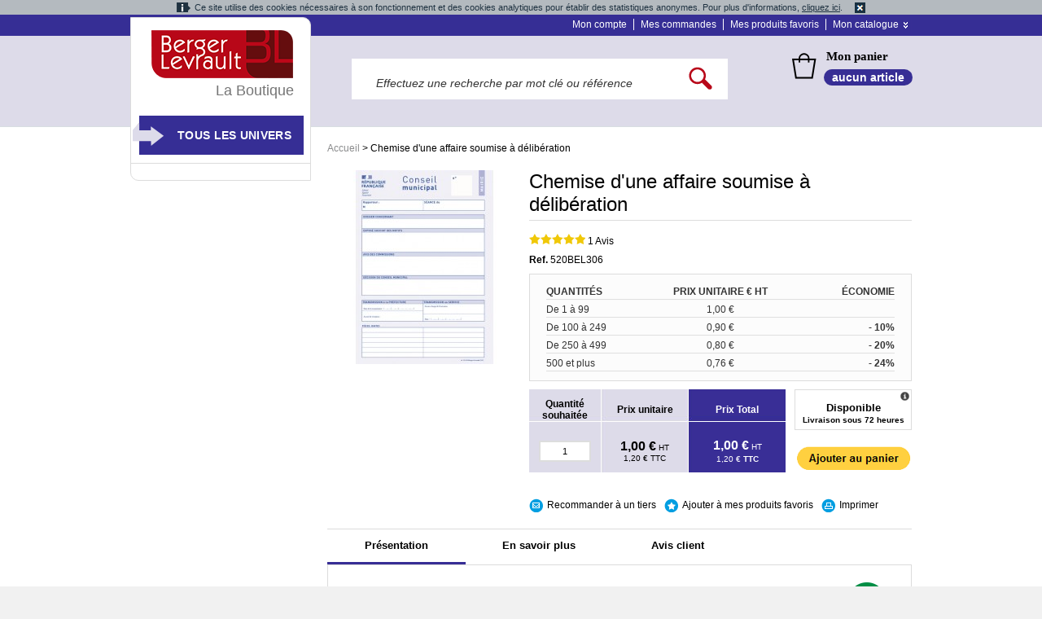

--- FILE ---
content_type: text/html; charset=UTF-8
request_url: https://boutique.berger-levrault.fr/chemise-d-une-affaire-soumise-a-deliberation.html
body_size: 45414
content:
<!DOCTYPE html PUBLIC "-//W3C//DTD XHTML 1.0 Strict//EN" "http://www.w3.org/TR/xhtml1/DTD/xhtml1-strict.dtd">
<html xmlns="http://www.w3.org/1999/xhtml" xml:lang="fr" lang="fr">
<head>
	<title>Chemise d'une affaire soumise à délibération | La boutique Berger-Levrault</title>
<meta http-equiv="Content-Type" content="text/html; charset=utf-8" />
<meta name="description" content="La Boutique Berger-Levrault : votre partenaire en ligne pour les ouvrages métiers, les formulaires réglementaires et le matériel informatique" />
<meta name="keywords" content="Boutique Berger-Levrault , documents et accessoires, ouvrages, matériel informatique" />
<meta name="robots" content="INDEX,FOLLOW" />
<link rel="icon" href="https://boutique.berger-levrault.fr/skin/frontend/enterprise/bergerlevrault/favicon.ico" type="image/x-icon" />
<link rel="shortcut icon" href="https://boutique.berger-levrault.fr/skin/frontend/enterprise/bergerlevrault/favicon.ico" type="image/x-icon" />
<script type="text/javascript">
//<![CDATA[
    var BLANK_URL = 'https://boutique.berger-levrault.fr/js/blank.html';
    var BLANK_IMG = 'https://boutique.berger-levrault.fr/js/spacer.gif';
//]]>
</script>
<link rel="stylesheet" type="text/css" href="https://boutique.berger-levrault.fr/js/calendar/calendar-win2k-1.css" />
<link rel="stylesheet" type="text/css" href="https://boutique.berger-levrault.fr/skin/frontend/enterprise/bergerlevrault/css/reset.css" media="all" />
<link rel="stylesheet" type="text/css" href="https://boutique.berger-levrault.fr/skin/frontend/enterprise/bergerlevrault/css/styles.css" media="all" />
<link rel="stylesheet" type="text/css" href="https://boutique.berger-levrault.fr/skin/frontend/base/default/css/addresscomplete.css" media="all" />
<link rel="stylesheet" type="text/css" href="https://boutique.berger-levrault.fr/skin/frontend/enterprise/bergerlevrault/css/clears.css" media="all" />
<link rel="stylesheet" type="text/css" href="https://boutique.berger-levrault.fr/skin/frontend/enterprise/bergerlevrault/css/nyroModal.css" media="all" />
<link rel="stylesheet" type="text/css" href="https://boutique.berger-levrault.fr/skin/frontend/enterprise/bergerlevrault/css/clicktocall.css" media="all" />
<link rel="stylesheet" type="text/css" href="https://boutique.berger-levrault.fr/skin/frontend/enterprise/bergerlevrault/css/mageworx/modalbox.css" media="all" />
<link rel="stylesheet" type="text/css" href="https://boutique.berger-levrault.fr/skin/frontend/enterprise/bergerlevrault/css/icart.css" media="all" />
<link rel="stylesheet" type="text/css" href="https://boutique.berger-levrault.fr/skin/frontend/base/default/css/avisverifies/avisverifiesCustom.css" media="all" />
<link rel="stylesheet" type="text/css" href="https://boutique.berger-levrault.fr/skin/frontend/enterprise/bergerlevrault/css/print.css" media="print" />
<script type="text/javascript" src="https://boutique.berger-levrault.fr/js/prototype/prototype.js"></script>
<script type="text/javascript" src="https://boutique.berger-levrault.fr/js/prototype/validation.js"></script>
<script type="text/javascript" src="https://boutique.berger-levrault.fr/js/scriptaculous/builder.js"></script>
<script type="text/javascript" src="https://boutique.berger-levrault.fr/js/scriptaculous/effects.js"></script>
<script type="text/javascript" src="https://boutique.berger-levrault.fr/js/scriptaculous/dragdrop.js"></script>
<script type="text/javascript" src="https://boutique.berger-levrault.fr/js/scriptaculous/controls.js"></script>
<script type="text/javascript" src="https://boutique.berger-levrault.fr/js/scriptaculous/slider.js"></script>
<script type="text/javascript" src="https://boutique.berger-levrault.fr/js/varien/js.js"></script>
<script type="text/javascript" src="https://boutique.berger-levrault.fr/js/varien/form.js"></script>
<script type="text/javascript" src="https://boutique.berger-levrault.fr/js/mage/translate.js"></script>
<script type="text/javascript" src="https://boutique.berger-levrault.fr/js/mage/cookies.js"></script>
<script type="text/javascript" src="https://boutique.berger-levrault.fr/js/bergerlevrault/addresscomplete.js"></script>
<script type="text/javascript" src="https://boutique.berger-levrault.fr/js/mageworx/modalbox.js"></script>
<script type="text/javascript" src="https://boutique.berger-levrault.fr/js/mageworx/icart.js"></script>
<script type="text/javascript" src="https://boutique.berger-levrault.fr/js/xi/product.js"></script>
<script type="text/javascript" src="https://boutique.berger-levrault.fr/js/calendar/calendar.js"></script>
<script type="text/javascript" src="https://boutique.berger-levrault.fr/js/calendar/calendar-setup.js"></script>
<script type="text/javascript" src="https://boutique.berger-levrault.fr/js/avisverifies/avisverifies.js"></script>
<script type="text/javascript" src="https://boutique.berger-levrault.fr/skin/frontend/enterprise/bergerlevrault/js/scripts.js"></script>
<script type="text/javascript" src="https://boutique.berger-levrault.fr/skin/frontend/enterprise/bergerlevrault/js/css_browser_selector.js"></script>
<script type="text/javascript" src="https://boutique.berger-levrault.fr/skin/frontend/enterprise/bergerlevrault/js/jquery.js"></script>
<script type="text/javascript" src="https://boutique.berger-levrault.fr/skin/frontend/enterprise/bergerlevrault/js/xprime.js"></script>
<script type="text/javascript" src="https://boutique.berger-levrault.fr/skin/frontend/enterprise/bergerlevrault/js/ui.core.js"></script>
<script type="text/javascript" src="https://boutique.berger-levrault.fr/skin/frontend/enterprise/bergerlevrault/js/ui.tabs.js"></script>
<script type="text/javascript" src="https://boutique.berger-levrault.fr/skin/frontend/enterprise/bergerlevrault/js/ui.accordion.js"></script>
<script type="text/javascript" src="https://boutique.berger-levrault.fr/skin/frontend/enterprise/bergerlevrault/js/jcarousellite.js"></script>
<script type="text/javascript" src="https://boutique.berger-levrault.fr/skin/frontend/enterprise/bergerlevrault/js/jquery.nyroModal_BergerLevrault.js"></script>
<script type="text/javascript" src="https://boutique.berger-levrault.fr/skin/frontend/enterprise/bergerlevrault/js/jquery.cookie.js"></script>
<script type="text/javascript" src="https://boutique.berger-levrault.fr/skin/frontend/enterprise/bergerlevrault/js/jquery.tools.min.js"></script>
<script type="text/javascript" src="https://boutique.berger-levrault.fr/skin/frontend/enterprise/bergerlevrault/js/init.js"></script>
<script type="text/javascript" src="https://boutique.berger-levrault.fr/skin/frontend/enterprise/bergerlevrault/js/bergerlevrault/clicktocall.js"></script>
<script type="text/javascript" src="https://boutique.berger-levrault.fr/skin/frontend/enterprise/bergerlevrault/js/bundle.js"></script>
<script type="text/javascript" src="https://boutique.berger-levrault.fr/skin/frontend/enterprise/bergerlevrault/js/enterprise/catalogevent.js"></script>
<script type="text/javascript" src="https://boutique.berger-levrault.fr/skin/frontend/enterprise/bergerlevrault/js/bergerlevrault/cookie.js"></script>
<script type="text/javascript" src="https://boutique.berger-levrault.fr/skin/frontend/enterprise/bergerlevrault/js/jquery.dotdotdot.js"></script>
<script type="text/javascript" src="https://boutique.berger-levrault.fr/skin/frontend/enterprise/default/js/lib/elevatezoom/jquery.elevateZoom-3.0.8.min.js"></script>
<script type="text/javascript" src="//static.criteo.net/js/ld/ld.js"  async="true"></script>
<!--[if lt IE 8]>
<link rel="stylesheet" type="text/css" href="https://boutique.berger-levrault.fr/skin/frontend/enterprise/bergerlevrault/css/styles-ie.css" media="all" />
<![endif]-->
<!--[if lt IE 7]>
<script type="text/javascript" src="https://boutique.berger-levrault.fr/js/lib/ds-sleight.js"></script>
<script type="text/javascript" src="https://boutique.berger-levrault.fr/skin/frontend/enterprise/default/js/iehover-fix.js"></script>
<script type="text/javascript" src="https://boutique.berger-levrault.fr/skin/frontend/base/default/js/ie6.js"></script>
<![endif]-->
<!--[if lt IE 9]>
<link rel="stylesheet" type="text/css" href="https://boutique.berger-levrault.fr/skin/frontend/enterprise/bergerlevrault/css/mageworx/modalbox-ie.css" media="all" />
<![endif]-->

<script type="text/javascript">
//<![CDATA[
optionalZipCountries = [];
//]]>
</script>
<!-- Matomo -->
<script>
    //<![CDATA[
        var _paq = window._paq = window._paq || [];
        _paq.push(["setDomains", ["*.boutique-demo.berger-levrault.fr","*.boutique.berger-levrault.fr"]]);
        _paq.push(['trackPageView']);
        _paq.push(['enableLinkTracking']);
        (function() {
            var u="https://bergerlevrault.matomo.cloud/";
            _paq.push(['setTrackerUrl', u+'matomo.php']);
            _paq.push(['setSiteId', '4']);
            var d=document, g=d.createElement('script'), s=d.getElementsByTagName('script')[0];
            g.async=true; g.src='//cdn.matomo.cloud/bergerlevrault.matomo.cloud/matomo.js'; s.parentNode.insertBefore(g,s);
        })();
    //]]>
</script>
<noscript><p><img src="https://bergerlevrault.matomo.cloud/matomo.php?idsite=4&amp;rec=1" style="border:0;" alt="" /></p></noscript>
<!-- End Matomo Code -->    <link rel="canonical" href="https://boutique.berger-levrault.fr/documents-et-accessoires/collectivites-locales/administration-generale/seances-du-conseil-municipal/seances-du-conseil-municipal/chemise-d-une-affaire-soumise-a-deliberation.html"/>
<script type="text/javascript">var Translator = new Translate({"Please select an option.":"S\u00e9lectionnez une option","This is a required field.":"Ce champ est obligatoire.","Please enter a valid number in this field.":"Veuillez saisir un nombre valide.","Please use numbers only in this field. please avoid spaces or other characters such as dots or commas.":"Seuls les chiffres sont autoris\u00e9s dans ce champ. \u00c9vitez les espaces ou autres caract\u00e8res tels que les points ou les virgules.","Please use letters only (a-z) in this field.":"Merci d'utiliser les lettres (a-z) dans ce champ.","Please use only letters (a-z), numbers (0-9) or underscore(_) in this field, first character should be a letter.":"Veuillez utiliser uniquement des lettres (a-z), des chiffres (0-9) ou underscore (_) dans ce champ, en commen\u00e7ant par une lettre.","Please use only letters (a-z) or numbers (0-9) only in this field. No spaces or other characters are allowed.":"Veuillez utiliser uniquement des lettres (a-z) ou des chiffres (0-9) dans ce champ. Les espaces et autres caract\u00e8res ne sont pas autoris\u00e9s.","Please use only letters (a-z) or numbers (0-9) or spaces and # only in this field.":"Veuillez utiliser uniquement des lettres (a-z), des chiffres (0-9), des espaces ou des di\u00e8ses (#) dans ce champ.","Please enter a valid phone number. For example (123) 456-7890 or 123-456-7890.":"Veuillez saisir un num\u00e9ro de t\u00e9l\u00e9phone valide.","Please enter a valid date.":"Veuillez saisir une date valide.","Please enter a valid email address. For example johndoe@domain.com.":"Veuillez saisir une adresse email valide.","Please enter 6 or more characters.":"Veuillez saisir au moins 6 caract\u00e8res.","Please make sure your passwords match.":"Veuillez v\u00e9rifier que les mots de passe concordent.","Please enter a valid URL. For example http:\/\/www.example.com or www.example.com":"Veuillez saisir une URL valide. Par exemple http:\/\/www.exemple.com ou www.exemple.com","Please enter a valid social security number. For example 123-45-6789.":"Veuillez saisir un num\u00e9ro de s\u00e9curit\u00e9 sociale valide. Par exemple 123-45-6789.","Please enter a valid zip code. For example 90602 or 90602-1234.":"Veuillez saisir un code postal valide. Par exemple 93100.","Please enter a valid zip code.":"Veuillez saisir un code postal valide.","Please use this date format: dd\/mm\/yyyy. For example 17\/03\/2006 for the 17th of March, 2006.":"Veuillez utiliser le format de date : jj\/mm\/aaaa. Par exemple, 17\/03\/2006 pour le 17 mars 2006.","Please enter a valid $ amount. For example $100.00.":"Veuillez saisir un montant valide. Par exemple $100.00.","Please select one of the above options.":"Veuillez choisir une des options ci-dessus.","Please select one of the options.":"Veuillez choisir une des options.","Please select State\/Province.":"Veuillez choisir un \u00e9tat\/province.","Please enter valid password.":"Veuillez saisir un mot de passe valide.","Please enter 6 or more characters. Leading or trailing spaces will be ignored.":"Veuillez saisir au moins 6 caract\u00e8res. Les espaces en d\u00e9but ou en fin de cha\u00eene seront ignor\u00e9s.","Please enter a number greater than 0 in this field.":"Veuillez saisir un nombre sup\u00e9rieur \u00e0 0 dans ce champ.","Please enter a valid credit card number.":"Veuillez saisir un num\u00e9ro de carte bancaire valide.","Please wait, loading...":"Veuillez patienter, chargement en cours...","Please specify shipping method.":"Pour poursuivre votre commande, merci de valider les frais de port.","Please specify payment method.":"Veuillez s\u00e9lectionner un mode de paiement.","Please use only letters (a-z or A-Z), numbers (0-9) or underscore(_) in this field, first character should be a letter.":"Please use only letters (a-z or A-Z), numbers (0-9) or underscores (_) in this field, first character must be a letter.","Your session has been expired, you will be relogged in now.":"Votre session a expir\u00e9, veuillez vous connecter \u00e0 nouveau."});</script></head>

<body  class=" catalog-product-view clicktocall-disabled product-chemise-d-une-affaire-soumise-a-deliberation">
<div id="warningCookie">
    <span class="text-cookie">Ce site utilise des cookies nécessaires à son fonctionnement et des cookies analytiques pour établir des statistiques anonymes. Pour plus d'informations, <a href="https://boutique.berger-levrault.fr/cookies">cliquez ici</a>.</span>
    <img class="accept-cookie" alt="Fermer"
         src="https://boutique.berger-levrault.fr/skin/frontend/enterprise/bergerlevrault/images/cnil-cookie-warning-close-icon.png" />
</div>

<script type="text/javascript">
    cnilc = new CnilCookie('_bl_cnil');
</script>
<div class="tracker-tags">
</div><div class="wrapper">
        <noscript>
        <div class="noscript">
            <div class="noscript-inner">
                <p><strong>We detected that your JavaScript seem to be disabled.</strong></p>
                <p>You must have JavaScript enabled in your browser to utilize the functionality of this website.</p>
            </div>
        </div>
    </noscript>
    <div class="page">
        
<div class="top-links">
    <div class="top-links-container">
        <ul class="top-links">
                        <li><a href="/customer/account/">Mon compte</a></li>
            <li><a href="/sales/order/history/">Mes commandes</a></li>
            <li class="before-last"><a href="/wishlist/">Mes produits favoris</a></li>
            <li class="last catalogue">
                <div class="border-menu"><a href="#_" class="menu-expand">Mon catalogue</a></div>
                <ul id="mon-catalogue">
                    <li><a href="/demande-catalogue.html">Demande de catalogue</a> </li>
                    <li><a href="/shippingestimation/">Estimer mes frais de port</a></li>
                    <li><a href="/checkout/cart/">Commande rapide</a></li>
                </ul>

            </li>
        </ul>
    </div>
</div>        <div class="header-container">
    <div class="header">
        <form id="search_mini_form" action="https://boutique.berger-levrault.fr/catalogsearch/result" method="get">
    <fieldset class="form-search">
        <input id="search" type="text" class="input-text" name="q"
               value=""/>
        <input type="hidden" id="order" name="order" value="relevance"/>
        <input type="hidden" id="dir" name="dir" value="desc"/>
        <input type="image" src="https://boutique.berger-levrault.fr/skin/frontend/enterprise/bergerlevrault/images/po/loupe_search.png" id="bt_ok_pre"/>
        <div id="search_autocomplete" class="search-autocomplete"></div>
        <script type="text/javascript">
            //<![CDATA[
            var searchForm = new Varien.searchForm('search_mini_form', 'search', 'Effectuez une recherche par mot clé ou référence');
            searchForm.initAutocomplete('https://boutique.berger-levrault.fr/catalogsearch/ajax/suggest', 'search_autocomplete');
            //]]>
        </script>
        <div class="clear"></div>
    </fieldset>
</form>
<script type="application/javascript">
        jQuery(document).ready(function(){
        var selectorSearch = jQuery('#search');
        if(selectorSearch.val() === 'ABOREVUECOU ABOREVUEDUD'){
            selectorSearch.val('ABOREVUE');
        }
                if(selectorSearch.val() === 'ABOREVNUM'){
            if(jQuery(this).find('.productId[value="ABOREVNUM"]').length != 0) {
                jQuery(this).find('.productId[value="ABOREVUECOU"]').parent().before(jQuery(this).find('.productId[value="ABOREVNUM"]').parent())
            }
        }
    });
</script>        <div class="panier">
            <a class="ln_tt_panier" href="/checkout/cart">Mon panier</a>
            <a class="ln_nb_articles" href="/checkout/cart">
                aucun article            </a>
                    </div>
        <div class="clear"></div>
        <div id="breadcrumb-print" class="clearfix">
			<h6 class="breadcrumbs">
                        <a class="home" href="https://boutique.berger-levrault.fr/" title="Allez à la page d'accueil">Accueil</a>
                            <span>&gt; </span>
                                Chemise d'une affaire soumise à délibération                    </h6>
		</div>
        <div class="carrousel">
                    </div>
        <div class="before-header-end">
                    </div>
    </div>
</div>

        <div class="subheader">
                    </div>

        <div class="main col2-left-layout">
			
            <div class="col-main">
                                
                    <input type="hidden" class="showOnlyTTC value="0"/>
<script type="text/javascript">
    var optionsPrice = new Product.OptionsPrice({"productId":"13619","priceFormat":{"pattern":"%s\u00a0\u20ac","precision":2,"requiredPrecision":2,"decimalSymbol":",","groupSymbol":"\u00a0","groupLength":3,"integerRequired":1},"includeTax":"false","showIncludeTax":false,"showBothPrices":true,"productPrice":1,"productOldPrice":1,"skipCalculate":0,"defaultTax":20,"currentTax":20,"idSuffix":"_clone","oldPlusDisposition":0,"plusDisposition":0,"oldMinusDisposition":0,"minusDisposition":0,"isTierPrice":true,"tierPrice":{"32000-1.0000":{"price_id":"1134659","website_id":"1","all_groups":"1","cust_group":32000,"price_qty":"1.0000","price":"1.0000","website_price":"1.0000","formated_price":"<span class=\"price\">1,00\u00a0\u20ac<\/span>"},"32000-100.0000":{"price_id":"1134660","website_id":"1","all_groups":"1","cust_group":32000,"price_qty":"100.0000","price":"0.9000","website_price":"0.9000","formated_price":"<span class=\"price\">0,90\u00a0\u20ac<\/span>"},"32000-250.0000":{"price_id":"1134661","website_id":"1","all_groups":"1","cust_group":32000,"price_qty":"250.0000","price":"0.8000","website_price":"0.8000","formated_price":"<span class=\"price\">0,80\u00a0\u20ac<\/span>"},"32000-500.0000":{"price_id":"1134662","website_id":"1","all_groups":"1","cust_group":32000,"price_qty":"500.0000","price":"0.7600","website_price":"0.7600","formated_price":"<span class=\"price\">0,76\u00a0\u20ac<\/span>"}}});
</script>
<div id="messages_product_view"></div>

<div class="product-view" itemscope itemtype="http://schema.org/Product">
	<div class="product-essential">
        <form action="https://boutique.berger-levrault.fr/checkout/cart/add/uenc/aHR0cHM6Ly9ib3V0aXF1ZS5iZXJnZXItbGV2cmF1bHQuZnIvY2hlbWlzZS1kLXVuZS1hZmZhaXJlLXNvdW1pc2UtYS1kZWxpYmVyYXRpb24uaHRtbA,,/product/13619"
              method="post"
              id="product_addtocart_form"
            >
            <input name="form_key" type="hidden" value="e6CCNaMnefsqlTux" />
	<fieldset class="no-display">
		<input type="hidden" name="product" value="13619" />
		<input type="hidden" name="related_product" id="related-products-field" value="" />
	</fieldset>

	<div class="product-img-box">
		

<div class="bloc-illustration">
	<a href="https://boutique.berger-levrault.fr/media/catalog/product/cache/1/image/9df78eab33525d08d6e5fb8d27136e95/5/2/520306_2307_chemise_conseil_municipal.jpg" class="popup_zoom" rel="gallerie">
		<img src="https://boutique.berger-levrault.fr/media/catalog/product/cache/1/image/238x/9df78eab33525d08d6e5fb8d27136e95/5/2/520306_2307_chemise_conseil_municipal.jpg" height="238" width="238" alt="Réf. 520306" title="Réf. 520306" />				        	</a>
</div>




<div class="more-views">
    <div id="container-vue">
        
        	    <div class="clear"></div>
    </div>
</div>
	</div>

	<div class="product-shop">
		<div class="product-name">
			<h1 itemprop="name">Chemise d'une affaire soumise à délibération</h1>
            <div itemprop="description" class="short-description">
                            </div>
            <div class="separator"></div>

                                    	                            <div class="ratings">
                <div class="rating-box">
                    <div class="rating" style="width:100%"></div>
                </div>
                <p class="rating-link" style="display: inline-block;">
                    <a href="javascript:window.avisVerifies.scrollTo()" id="AV_button">
                                                    1 Avis                                            </a>
                </p>
            </div>
            
			<ul id="ref-produit">
                                    <li id="ref-sku-li" class="">
                        <strong>Ref. </strong>
                        <span id="handle-ref-sku">520BEL306</span>
                    </li>
                                        <li id="ref-isbn-li" class="empty">
                        <strong>ISBN : </strong>
                        <span id="handle-ref-isbn"></span>
                    </li>
                                        <li id="ref-cerfa-li" class="empty">
                        <strong>Cerfa : </strong>
                        <span id="handle-ref-cerfa"></span>
                    </li>
                                        <li id="ref-constructeur-li" class="empty">
                        <strong>Constructeur : </strong>
                        <span id="handle-ref-constructeur"></span>
                    </li>
                                        <li id="ref-ref_constructeur-li" class="empty">
                        <strong>Ref. Constructeur : </strong>
                        <span id="handle-ref-ref_constructeur"></span>
                    </li>
                                        <li id="ref-version-li" class="empty">
                        <strong>Version : </strong>
                        <span id="handle-ref-version"></span>
                    </li>
                    			</ul>
		</div>

		

		                            
            		        		    			
    <div id="container-tier-prices">
        <table class="product-pricing">
                        
            <!-- ligne d'entête -->
            <tr>
                <td id="titre-quantites">Quantités</td>
                <td id="titre-prix">Prix unitaire € HT</td>
                <td id="titre-remise">Économie</td>
            </tr>

            <!-- 1ere ligne -->
            <tr>
                <td class="exemplaire-data" id="1">De 1 à 99</td>
                <td class="exemplaire-price"><span class="price">1,00 €</span></td>
                <td class="exemplaire-eco"></td>
            </tr>
                            <tr>
                                            <td class="exemplaire-data"
                            id="100">De 100 à 249</td>
                                        <td class="exemplaire-price"><span class="price">0,90 €</span></td>
                    <td class="exemplaire-eco">
                                                    <span class="benefit">-&nbsp;10%</span>
                                            </td>
                </tr>

                            <tr>
                                            <td class="exemplaire-data"
                            id="250">De 250 à 499</td>
                                        <td class="exemplaire-price"><span class="price">0,80 €</span></td>
                    <td class="exemplaire-eco">
                                                    <span class="benefit">-&nbsp;20%</span>
                                            </td>
                </tr>

                            <tr>
                                            <td class="exemplaire-data"
                            id="500">500 et plus</td>
                                        <td class="exemplaire-price"><span class="price">0,76 €</span></td>
                    <td class="exemplaire-eco">
                                                    <span class="benefit">-&nbsp;24%</span>
                                            </td>
                </tr>

                    </table>
    </div>
    		
    			<div class="container-prices">
    				<div id="container-price">
    					        					<table id="table-price">
        						<tr id="ligne-titre">
        							<td id="titre-quantite">Quantité souhaitée</td>
        							<td id="titre-unitaire">Prix unitaire</td>
        							<td id="titre-total">Prix Total</td>
        						</tr>
        						<tr id="ligne-produit">
        							<td id="info-quantite">
        								
    <fieldset class="add-to-cart">
        			<input  type="text" class="input-text qty" name="qty" id="qty" maxlength="6" value="1" />
        	
    </fieldset>
        								<p id="nous-contacter-qty" style="display: none;">Nous <br/> contacter</p>
        							</td>
        							<td id="info-unitaire">
        								
    <p class="availability in-stock">Availability: <span>En stock</span></p>






        
    <!--div class="price-box"-->
                    

        	        	
        	            	<p class="old-price">
                	<!--span class="price-label"></span-->
                	<span class="old-price-price" id="old-price-13619">1,20 €</span> <span class="info-ht">HT</span>
            	</p>

            	                	<p class="special-price">
                    	<span class="price-label">Prix promotionnel :</span>
                    	<span class="price-excluding-tax">
                        	<span class="label">Excl. Tax:</span>
                        	<span class="price" id="price-excluding-tax-13619">1,00 €</span>
                        	<span class="info-ht">HT</span>
                    	</span>
                    	<span class="price-including-tax">
                        	<span class="label">Incl. Tax:</span>
                        	<span class="price" id="price-including-tax-13619">1,20 €</span>
                    		<span class="info-ht">TTC</span>
                    	</span>
                	</p>
            	        	
    		    <!--/div-->

        								<p id="nous-contacter-unitPrice" style="display: none;">Nous <br/> contacter</p>
        							</td>
        							<td id="info-total">
        								<span class="prix-calc" id="total-price-excluding-tax-13619"></span>&nbsp;<span class="info-ht ht-special">HT</span>
        								<span class="price-ttc price-no-popin" id="total-price-including-tax-13619"></span>&nbsp;<span class="info-ttc">TTC</span>
        								<p id="nous-contacter-totalPrice" style="display: none;">Nous <br/> contacter</p>
        							</td>
        						</tr>
        					</table>
    					    				</div>
    			</div>
	    
						
        <div id="bloc-dispo" style="display: none">
            <a href="#" class="bloc-dispo-link">
                <img src="https://boutique.berger-levrault.fr/skin/frontend/enterprise/bergerlevrault/images/po/small-info.png" alt="Informations sur la livraison" align="right" />
            </a>
            <p id="bloc-dispo-disponibilite">Disponible</p>
            <p id="bloc-dispo-livraison">Livraison sous 72 heures</p>
        </div>

                              <input type="image" onclick="if ($('closeBut') != null) { $('closeBut').click(); } productAddToCartForm.submit(this); return false;" src="https://boutique.berger-levrault.fr/skin/frontend/enterprise/bergerlevrault/images/bt/ajouter_panier.gif" alt="Ajouter au panier" id="shop-bt" />
                        	<img src="https://boutique.berger-levrault.fr/skin/frontend/enterprise/bergerlevrault/images/bt/bt_val_telephone.png" alt="Pour valider votre commande, appelez le 0820 02 02 02 (choix 2)(0,20 euros TTC/min + prix appel)" id="switch_btn" style="display: none;" class="tel"/>
                        <div class="clear"></div>
                        <div id="shop-info-plus">
                              <a href="https://boutique.berger-levrault.fr/sendfriend/product/send/id/13619" id="email-friend">Recommander à un tiers</a>
                            
<ul class="add-to-links">
            <li class="fav-link">
            <a href="https://boutique.berger-levrault.fr/customer/account/login">Ajouter à mes produits favoris</a>
        </li>
    </ul>              <a href="javascript:window.print()" id="print">Imprimer</a>
            </div>
            <div class="clear"></div>
                  
        
        
      </div>
      <div class="clearer"></div>

    </form>
    <script type="text/javascript">
    //<![CDATA[
        var productAddToCartForm = new VarienForm('product_addtocart_form');
        productAddToCartForm.submit = function(){
            if (this.validator.validate()) {
                this.form.submit();
            }
        }.bind(productAddToCartForm);
    //]]>

        if("configurable" == "simple" || "Disponible")
        {
            if("Disponible") {
                $('bloc-dispo').show();
                jQuery('#shop-bt').css({"margin":"10px 0 0 0"});
            }

            var openPopinLivraison = function() {
                var html = "<p><span>Les informations de disponibilit&eacute;s et les d&eacute;lais de livraison <span> de nos produits </span>vous sont pr&eacute;sent&eacute;es &agrave; titre indicatif </span>et exprim&eacute;s en jours ouvr&eacute;s<span>, selon les &eacute;l&eacute;ments dont nous disposons au moment de leur affichage et les d&eacute;lais g&eacute;n&eacute;ralement constat&eacute;s <span><span>pour un envoi en France (hors Dom-Com et Corse)</span></span>.<br /><br />N&eacute;anmoins,  si un produit s'av&egrave;re indisponible apr&egrave;s l'enregistrement de votre  commande, notre Service Relation Client vous informera par email du  d&eacute;lai suppl&eacute;mentaire ou conviendra avec vous d'une solution de  remplacement ou de<span> </span>l'annulation de votre commande.<br /><br />Pour <span>toutes informations compl&eacute;mentaires sur la disponibilit&eacute; de nos produits ou </span>pour une exp&eacute;dition express, <span>notre Service Relation Client est &agrave; votre &eacute;coute </span>au 0 820 35 35 35 (0,20&euro; TTC/min + prix appel).</span></p><br/><p>Ouvrages &agrave; para&icirc;tre et nouveaut&eacute;s : certains produits peuvent pr&eacute;senter l'indication \"Bient&ocirc;t disponible\",  c'est le cas de nos ouvrages &agrave; para&icirc;tre ou nouveaut&eacute;s. Nous vous  proposons de pr&eacute;commander ces produits, ils vous seront exp&eacute;di&eacute;s d&egrave;s  leur disponibilit&eacute; effective.</p><br/><p><br />Pour d'autres  informations sur les disponibilit&eacute;s, les d&eacute;lais de livraison et les  conditions de retour de nos produits, consultez nos <a style=\"text-decoration: underline; color: #000;\" href=\"https://boutique.berger-levrault.fr/conditions-generales-de-vente\" target=\"_blank\">conditions g&eacute;n&eacute;rales de vente</a>.</p><br/><p>&nbsp;</p>";
                Modalbox.setOptions({
                    title: 'Disponibilités et délais de livraison',
                    width: 580,
                    resizeDuration: 1,
                    autoFocusing: true
                });
                Modalbox.show(html);
            };

            //Ouverture popin dispo livraison
            jQuery('.bloc-dispo-link').click(function(e){
                e.stopPropagation();
                e.preventDefault();
                openPopinLivraison();
                return false;
            });
        }

                if(jQuery('.showOnlyTTC').val()){
            jQuery('.price-excluding-tax').hide();
            jQuery('.ht-special').hide();
            jQuery('.prix-calc').hide();
            jQuery('.price-including-tax .price').css({"font-size":"16px","font-weight":"bold"});
            jQuery('.info-ht').css({"font-weight":"bold"});
            jQuery('.price-no-popin').css({"font-size":"16px","font-weight":"bold"});
        }

    </script>
  </div>

  
<div id="tabs">
    <ul>
      <li class="premier-onglet"><a href="#tabs-1">Pr&eacute;sentation</a></li>

              <li class="onglet-savoir-plus"><a href="#tabs-2">En savoir plus</a></li>
      
      
      
      
      
      
            <li><a href="#tabs-avisverifies" id="avisverifies-link-to">Avis client</a></li>
        </ul>

    <div class="clear"></div>

    <div id="container-div">
              <div class="print-titre">Pr&eacute;sentation</div>
        <div id="tabs-1">

                            <img src="https://boutique.berger-levrault.fr/skin/frontend/enterprise/bergerlevrault/images/picto-recycle.png" alt="Picto recyclé" class="picto-recycle" />
            
            
                                                            
            

                                      <p class="product-caracteristiques">Chemise cartonnée. Format 22 x 31 cm.</p>                            
                    
                                            
          <p>Nouveau format 22 x 31 cm ; Nouveaux rabats intégrés en pied et à droite ; Nouvelle conception graphique.</p>
<p>Sur la première page sont imprimées les rubriques suivantes : date de la séance, objet, motifs, avis des commissions, transmission au représentant de l'État, liste des pièces jointes.</p>                    
                    
                  </div>
      
              <div class="print-titre">En savoir plus</div>
        <div id="tabs-2"><p><strong>Information</strong></p><p>&#160;</p></div>
      
      
      
      
      
      
            <div class="print-titre">Avis client</div>
        <div id="tabs-avisverifies">
                                                            
    <!--  URL certificat  -->
            
    
                                                        
        
        <!-- Ajax item -->
                <input id="avisVarifiesAjaxUrl" type="hidden" value="https://boutique.berger-levrault.fr/AvisVerifies/index/ajaxload/id_product/13619" />
        <input id="avisVarifiesLastSort" type="hidden" value="horodate_DESC" />

        <!-- Netreviews tab -->
                <div id="netreviews_reviews_tab" class="">

            <!-- global rating section -->
            <div id="netreviews_rating_section" class="av_magento1">
                <div class="netreviews_rating_header">
                                        <a target="_blank" href="https://www.avis-verifies.com/index.php?page=mod_actualites" >
                                                    <img class="netreviews_logo" src="https://boutique.berger-levrault.fr/skin/frontend/base/default/images/avisverifies/logo_full_fr.png">
                                             </a>
                    <div>
                        <a class="netreviews_certification" target="_blank" href="https://www.avis-verifies.com/avis-clients/boutique.berger-levrault.fr" >Voir l'attestation de confiance</a>
                        <label onClick="openLink('https://www.avis-verifies.com/avis-clients/boutique.berger-levrault.fr')" id="netreviews_informations_label">
                            Avis soumis à un contrôle&nbsp;<img class="netreviews_icone_info" src="https://boutique.berger-levrault.fr/skin/frontend/base/default/images/avisverifies/icone_information.png"/>
                        </label>
                        <span id="netreviews_informations">
                            <img class="netreviews_exit_info" src="https://boutique.berger-levrault.fr/skin/frontend/base/default/images/avisverifies/exit_information.png"/>
                            <ul>
                                <li>Pour plus d'informations sur les caractéristiques du contrôle des avis et la possibilité de contacter l'auteur de l'avis, merci de consulter nos&nbsp;<a href="https://www.avis-verifies.com/index.php?page=mod_conditions_utilisation" target="_blank">CGU</a>.</li>
                                <li>Aucune contrepartie n'a été fournie en échange des avis.</li>   
                                <li>Les avis sont publiés et conservés pendant une durée de cinq ans.</li>
                                <li>Les avis ne sont pas modifiables : si un client souhaite modifier son avis, il doit contacter Avis Verifiés afin de supprimer l'avis existant, et en publier un nouveau.</li>
                                <li>Les motifs de suppression des avis sont disponibles&nbsp;<a href="https://www.avis-verifies.com/index.php?page=mod_conditions_utilisation#Rejet_de_lavis_de_consommateur" target="_blank">ici</a>.</li>
                            </ul>
                        </span>
                    </div>
                </div>
                <div class="netreviews_rating_content">
                    <div class="netreviews_global_rating">
                        <p class="netreviews_note_generale">
                            5<span>&nbsp;/5</span>
                        </p>
                        <div class="netreviews_bg_stars_big netreviews_bg_stars_big_gold">
                            <span style="width:100%;"></span>
                        </div>
                        <p class="netreviews_subtitle">
                            Calculé à partir de 1 avis client(s)                        </p>
                    </div>
                    <div class ="netreviews_global_rating_details">
                        <ul class="netreviews_rates_list">
                            <li class="netreviews_rate_list_item" onclick="window.avisVerifies.filterAjax('rate_1')" >
                                <span>1</span>
                                <img class="netreviews_rate_list_star_image" src="https://boutique.berger-levrault.fr/skin/frontend/base/default/images/avisverifies/stars/gold/star-gold-16.png">
                                <div class="netreviews_rate_graph">
                                    <span class="netreviews_rate_percent"
                                          style="height: 0%;">
                                        <span class="netreviews_rate_total">0</span>
                                    </span>
                                </div>
                            </li>
                            <li class="netreviews_rate_list_item" onclick="window.avisVerifies.filterAjax('rate_2')" >
                                <span>2</span>
                                <img class="netreviews_rate_list_star_image" src="https://boutique.berger-levrault.fr/skin/frontend/base/default/images/avisverifies/stars/gold/star-gold-16.png">
                                <div class="netreviews_rate_graph">
                                    <span class="netreviews_rate_percent"
                                          style="height: 0%;">
                                        <span class="netreviews_rate_total">0</span>
                                    </span>
                                </div>
                            </li>
                            <li class="netreviews_rate_list_item" onclick="window.avisVerifies.filterAjax('rate_3')" >
                                <span>3</span>
                                <img class="netreviews_rate_list_star_image" src="https://boutique.berger-levrault.fr/skin/frontend/base/default/images/avisverifies/stars/gold/star-gold-16.png">
                                <div class="netreviews_rate_graph">
                                    <span class="netreviews_rate_percent"
                                          style="height: 0%;">
                                        <span class="netreviews_rate_total">0</span>
                                    </span>
                                </div>
                            </li>
                            <li class="netreviews_rate_list_item" onclick="window.avisVerifies.filterAjax('rate_4')" >
                                <span>4</span>
                                <img class="netreviews_rate_list_star_image" src="https://boutique.berger-levrault.fr/skin/frontend/base/default/images/avisverifies/stars/gold/star-gold-16.png">
                                <div class="netreviews_rate_graph">
                                    <span class="netreviews_rate_percent"
                                          style="height: 0%;">
                                        <span class="netreviews_rate_total">0</span>
                                    </span>
                                </div>
                            </li>
                            <li class="netreviews_rate_list_item" onclick="window.avisVerifies.filterAjax('rate_5')" >
                                <span>5</span>
                                <img class="netreviews_rate_list_star_image" src="https://boutique.berger-levrault.fr/skin/frontend/base/default/images/avisverifies/stars/gold/star-gold-16.png">
                                <div class="netreviews_rate_graph">
                                    <span class="netreviews_rate_percent"
                                          style="height: 100%;">
                                        <span class="netreviews_rate_total">1</span>
                                    </span>
                                </div>
                            </li>
                        </ul>
                    </div>
                </div>

                <!-- filtering section -->
                <div class="netreviews_filtering_section">
                    Trier l'affichage des avis :                    <select id="netreviews_filter_selectbox" onchange="window.avisVerifies.filterAjax( this.value );">
                        <option value="no_filter" disabled="disabled" >---</option>
                        <option value="horodate_DESC" >Les plus récents</option>
                        <option value="horodate_ASC" >Les plus anciens</option>
                        <option value="rate_DESC" >Note la plus élevée</option>
                        <option value="rate_ASC" >Note la plus faible</option>
                                            </select>
                </div>
            
                <!-- Other reviews wait button -->
                <img id="avisVarifiesAjaxImage" src="https://boutique.berger-levrault.fr/skin/frontend/base/default/images/avisverifies/spinner.gif" style="display:none; position:relative; left:51%; top:50%; margin:2% auto auto 0;" />

            </div>
            <!-- end global rating section -->

            <!-- This Block is called to paginate reviews. -->
 
                 
                                
    
    <!-- Reviews section -->
    <div id="ajax_comment_content" class="netreviews_reviews_section" max-pages="1">

        <!-- Reviews -->
                
                    
            <div class="netreviews_review_part">
                <p class="netreviews_customer_name">
                    L. Mairie                    <span>
                        publié le                                                27/02/2017                    </span>
                </p>
                <div class="netreviews_review_rate_and_stars">
                    <div class="netreviews_bg_stars netreviews_bg_stars_gold">
                        <span style="width:100%;"></span>
                    </div>
                    <div class="netreviews_reviews_rate">
                        5/5
                    </div>
                </div>
                <p class="netreviews_customer_review">
                    correspond a nos attentes                </p>

                <!-- Website answers -->
                                                                                
                            </div>
                            
        <!-- Without reviews -->
        
    </div>
    <!-- end reviews section -->


            <!-- more reviews button -->
            <div id="av_load_next_page" data-page="1" data-page-last="1" >
                <a id="av_load_next_page_link" onclick="window.avisVerifies.Ajax();" class="netreviews_button">
                    <span class="display">Afficher plus d'avis</span>
                </a>
            </div>

        </div>
        <!-- end netreviews tab -->
        
            <script type="text/javascript">
                // Helpful variables.
                var avHelpfulIdwebsite = '75b3c5cd-ab29-c8c4-ed00-5d5bddc5de3f';
                var avHelpfulURL = 'https://www.avis-verifies.com/index.php?action=act_api_product_reviews_helpful';
                var avhelpfulExec = false;
                var avInitialFingerPrint = '';
                var avHelpfulCookie = {};
                var avHelpfulErrorMessage = 'Une erreur est survenue.';
                var avHelpfulSuccessMessage = 'Merci, votre vote sera bientôt publié.';
                    
                (function() {
                    // Internet Explorer 6-11
                    var isIE = /*@cc_on!@*/false || !!document.documentMode;

                    // Edge 20+
                    var isEdge = !isIE && !!window.StyleMedia;
                    
                    if ( isIE != true && isEdge != true ) {
                        window.avisVerifies.avLoadCookies();

                        // Go to reviews button.
                        window.avisVerifies.jQuery('#AV_button').attr('href', 'javascript:void(0)').click(function() {
                            //x2i begin
                            jQuery('[href="#tabs-avisverifies"]').click();
                            //x2i end
                            window.avisVerifies.scrollTo();
                        });

                        // Hide button if there are not more reviews when page load.
                        var $click = window.avisVerifies.jQuery("#av_load_next_page");
                        var page = parseInt($click.attr('data-page'));
                        var maxPage = parseInt($click.attr("data-page-last"));
                        if (page === maxPage) {
                            $click.hide();
                        }
                    }
                })();
            </script>
            
        <!-- netreviews_reviews_tab continue in pagination.phtml -->
        
        
        
        
        
    <!-- Without reviews -->
    
<script>
    function openLink(url){
        var el = document.createElement('a');
        el.href = url;
        url = el.href.replace(el.pathname,'');
        window.open(url+'/index.php?page=mod_afnor');
    }
</script>

        </div>
    
    </div>

</div>

<script type="text/javascript">
        if (typeof jQuery('#tabs').tabs == 'function') {
        jQuery('#tabs').tabs();
    }

    jQuery("#avisverifies-link-from" ).click(function() {
        jQuery("#avisverifies-link-to").trigger("click");
        window.avisVerifies.scrollTo();
    });

</script>

  <div class="product-collateral">
              </div>

</div>


<script type="text/javascript">
jQuery(document).ready(function() {
	jQuery('.bloc-produit .product-name').dotdotdot();
    });
</script>                
            </div>
			
            <div class="col-left sidebar">
                <div class="menu-left-column">
                        <a href="https://boutique.berger-levrault.fr/" id="logo">
        <img src="https://boutique.berger-levrault.fr/skin/frontend/enterprise/bergerlevrault/images/logo/logo_bergerlevrault.png" alt="Boutique Berger-Levrault">
    </a>
    <div class="baseline">La Boutique</div>
    <div class="homepage-url">
        <a href="https://boutique.berger-levrault.fr/">
            <span>Retour à l'accueil</span>
        </a>
    </div>
    <div class="bloc-univers">
        <div class="menu-sous-cat">
            <a href="#_" class="all-universe">Tous les univers</a>
            <ul class="menu-pre-hp">
                                	                    <li>

                        <a href="https://boutique.berger-levrault.fr/collectivites-locales.html" title="Mairies, Etablissements Publics Communaux, Intercommunalités, Départements, Régions...">
                        Collectivités locales                        </a>
                    </li>
                                                    	                    <li>

                        <a href="https://boutique.berger-levrault.fr/administration.html" title="Ministères, Préfectures, Trésoreries, Directions du Travail, Emploi, Agriculture, Équipement, Sport, Défense ...">
                        Administration                        </a>
                    </li>
                                                    	                    <li>

                        <a href="https://boutique.berger-levrault.fr/sante-social.html" title="Etablissements sanitaires et médico-sociaux (Enfance, Handicap, Personnes âgées), Instituts de formations de santé et centres de formations sociales, Laboratoires...">
                        Santé-Social                        </a>
                    </li>
                                                    	                    <li>

                        <a href="https://boutique.berger-levrault.fr/enseignement.html" title="Ecoles, Collèges, Lycées, CFA, MFR, Universités, Rectorats… ">
                        Enseignement                        </a>
                    </li>
                                                    	                    <li>

                        <a href="https://boutique.berger-levrault.fr/justice.html" title="TGI, TI, Conseils des prud’hommes, CA, Avocats, Notaires, Huissiers, ...">
                        Justice                        </a>
                    </li>
                                                    	                    <li>

                        <a href="https://boutique.berger-levrault.fr/professions-liberales.html" title="Avocats, Notaires, Huissiers, Médecins, Vétérinaires, Géomètres, Architectes...">
                        Professions libérales                        </a>
                    </li>
                                                    	                                	                                	                            </ul>
        </div>
    </div>


                    <div class="vertical-nav-container box base-mini">
    
	<div class="vertical-nav">
		<ul id="nav_vert">
							<li id="nav-1" class="level0 nav-1 parent">
<a href="https://boutique.berger-levrault.fr/collectivites-locales.html">Collectivités locales</a>
<ul class="level0">
<li id="nav-1-1" class="level1 nav-1-1 parent">
<a href="https://boutique.berger-levrault.fr/collectivites-locales/documents-accessoires.html">Documents &amp; Accessoires</a>
<ul class="level1">
<li id="nav-1-1-1" class="level2 nav-1-1-1 parent">
<a href="https://boutique.berger-levrault.fr/collectivites-locales/documents-accessoires/administration-generale.html">Administration générale</a>
<ul class="level2">
<li id="nav-1-1-1-1" class="level3 nav-1-1-1-1">
<a href="https://boutique.berger-levrault.fr/collectivites-locales/documents-accessoires/administration-generale/registres-arretes-deliberations-decisions.html">Tenue des registres communaux : arrêtés - délibérations - décisions</a>
</li>
<li id="nav-1-1-1-2" class="level3 nav-1-1-1-2">
<a href="https://boutique.berger-levrault.fr/collectivites-locales/documents-accessoires/administration-generale/autres-registres.html">Autres registres </a>
</li>
<li id="nav-1-1-1-3" class="level3 nav-1-1-1-3">
<a href="https://boutique.berger-levrault.fr/collectivites-locales/documents-accessoires/administration-generale/convocations-et-seances-du-conseil-municipal.html">Séances du Conseil municipal</a>
</li>
<li id="nav-1-1-1-4" class="level3 nav-1-1-1-4">
<a href="https://boutique.berger-levrault.fr/collectivites-locales/documents-accessoires/administration-generale/delivrance-de-pieces.html">Délivrance de pièces</a>
</li>
<li id="nav-1-1-1-5" class="level3 nav-1-1-1-5">
<a href="https://boutique.berger-levrault.fr/collectivites-locales/documents-accessoires/administration-generale/convocations-diverses.html">Convocations diverses</a>
</li>
<li id="nav-1-1-1-6" class="level3 nav-1-1-1-6">
<a href="https://boutique.berger-levrault.fr/collectivites-locales/documents-accessoires/administration-generale/espace-elus.html">Espace Élus</a>
</li>
<li id="nav-1-1-1-7" class="level3 nav-1-1-1-7">
<a href="https://boutique.berger-levrault.fr/collectivites-locales/documents-accessoires/administration-generale/symboles-de-la-republique.html">Symboles de la république</a>
</li>
<li id="nav-1-1-1-8" class="level3 nav-1-1-1-8">
<a href="https://boutique.berger-levrault.fr/collectivites-locales/documents-accessoires/administration-generale/livres-d-or-et-diplomes.html">Livres d'or</a>
</li>
<li id="nav-1-1-1-9" class="level3 nav-1-1-1-9">
<a href="https://boutique.berger-levrault.fr/collectivites-locales/documents-accessoires/administration-generale/fonds-de-page.html">Fonds de page</a>
</li>
<li id="nav-1-1-1-10" class="level3 nav-1-1-1-10">
<a href="https://boutique.berger-levrault.fr/collectivites-locales/documents-accessoires/administration-generale/communication.html">Communication</a>
</li>
<li id="nav-1-1-1-11" class="level3 nav-1-1-1-11">
<a href="https://boutique.berger-levrault.fr/collectivites-locales/documents-accessoires/administration-generale/courrier.html">Courrier</a>
</li>
<li id="nav-1-1-1-12" class="level3 nav-1-1-1-12">
<a href="https://boutique.berger-levrault.fr/collectivites-locales/documents-accessoires/administration-generale/agenda.html">Agenda-conseil des Mairies</a>
</li>
<li id="nav-1-1-1-13" class="level3 nav-1-1-1-13">
<a href="https://boutique.berger-levrault.fr/collectivites-locales/documents-accessoires/administration-generale/bons-de-commande-et-divers.html">Bons de commande et divers</a>
</li>
<li id="nav-1-1-1-14" class="level3 nav-1-1-1-14">
<a href="https://boutique.berger-levrault.fr/collectivites-locales/documents-accessoires/administration-generale/securite-des-biens-communaux.html">Sécurité des biens communaux</a>
</li>
<li id="nav-1-1-1-15" class="level3 nav-1-1-1-15 last">
<a href="https://boutique.berger-levrault.fr/collectivites-locales/documents-accessoires/administration-generale/gestion-des-biens-immobiliers-de-la-commune.html">Service logement</a>
</li>
</ul></li>
<li id="nav-1-1-2" class="level2 nav-1-1-2">
<a href="https://boutique.berger-levrault.fr/collectivites-locales/documents-accessoires/les-essentiels-pour-votre-collectivite.html">Les essentiels pour votre collectivité</a>
</li>
<li id="nav-1-1-3" class="level2 nav-1-1-3 parent">
<a href="https://boutique.berger-levrault.fr/collectivites-locales/documents-accessoires/etat-civil.html">État civil</a>
<ul class="level2">
<li id="nav-1-1-3-16" class="level3 nav-1-1-3-16">
<a href="https://boutique.berger-levrault.fr/collectivites-locales/documents-accessoires/etat-civil/pacs.html">Pacs</a>
</li>
<li id="nav-1-1-3-17" class="level3 nav-1-1-3-17">
<a href="https://boutique.berger-levrault.fr/collectivites-locales/documents-accessoires/etat-civil/fonds-de-page.html">Fonds de page</a>
</li>
<li id="nav-1-1-3-18" class="level3 nav-1-1-3-18">
<a href="https://boutique.berger-levrault.fr/collectivites-locales/documents-accessoires/etat-civil/divers-etat-civil.html">Divers état civil</a>
</li>
<li id="nav-1-1-3-19" class="level3 nav-1-1-3-19">
<a href="https://boutique.berger-levrault.fr/collectivites-locales/documents-accessoires/etat-civil/certificats-et-pieces-a-produire.html">Certificats et pièces à produire</a>
</li>
<li id="nav-1-1-3-20" class="level3 nav-1-1-3-20">
<a href="https://boutique.berger-levrault.fr/collectivites-locales/documents-accessoires/etat-civil/cachets-tampons-timbres-a-sec.html">Cachets Tampons Timbres à sec</a>
</li>
<li id="nav-1-1-3-21" class="level3 nav-1-1-3-21">
<a href="https://boutique.berger-levrault.fr/collectivites-locales/documents-accessoires/etat-civil/bordereaux-d-envoi.html">Bordereaux d'envoi</a>
</li>
<li id="nav-1-1-3-22" class="level3 nav-1-1-3-22">
<a href="https://boutique.berger-levrault.fr/collectivites-locales/documents-accessoires/etat-civil/avis-de-mise-a-jour.html">Avis de mise à jour</a>
</li>
<li id="nav-1-1-3-23" class="level3 nav-1-1-3-23">
<a href="https://boutique.berger-levrault.fr/collectivites-locales/documents-accessoires/etat-civil/parrainages-civils.html">Parrainages civils</a>
</li>
<li id="nav-1-1-3-24" class="level3 nav-1-1-3-24">
<a href="https://boutique.berger-levrault.fr/collectivites-locales/documents-accessoires/etat-civil/noces-d-or-noces-de-diamant.html">Noces d'or - Noces de diamant</a>
</li>
<li id="nav-1-1-3-25" class="level3 nav-1-1-3-25">
<a href="https://boutique.berger-levrault.fr/collectivites-locales/documents-accessoires/etat-civil/naissances.html">Naissances</a>
</li>
<li id="nav-1-1-3-26" class="level3 nav-1-1-3-26">
<a href="https://boutique.berger-levrault.fr/collectivites-locales/documents-accessoires/etat-civil/mariage.html">Mariage</a>
</li>
<li id="nav-1-1-3-27" class="level3 nav-1-1-3-27">
<a href="https://boutique.berger-levrault.fr/collectivites-locales/documents-accessoires/etat-civil/chemises-de-presentation-chemises-code-civil.html">Chemises de présentation - Chemises Code civil</a>
</li>
<li id="nav-1-1-3-28" class="level3 nav-1-1-3-28">
<a href="https://boutique.berger-levrault.fr/collectivites-locales/documents-accessoires/etat-civil/cadeaux.html">Cadeaux</a>
</li>
<li id="nav-1-1-3-29" class="level3 nav-1-1-3-29">
<a href="https://boutique.berger-levrault.fr/collectivites-locales/documents-accessoires/etat-civil/deces.html">Décès</a>
</li>
<li id="nav-1-1-3-30" class="level3 nav-1-1-3-30">
<a href="https://boutique.berger-levrault.fr/collectivites-locales/documents-accessoires/etat-civil/transport-de-corps.html">Transport de corps</a>
</li>
<li id="nav-1-1-3-31" class="level3 nav-1-1-3-31">
<a href="https://boutique.berger-levrault.fr/collectivites-locales/documents-accessoires/etat-civil/incineration-destination-des-cendres.html">Incinération - Destination des cendres</a>
</li>
<li id="nav-1-1-3-32" class="level3 nav-1-1-3-32">
<a href="https://boutique.berger-levrault.fr/collectivites-locales/documents-accessoires/etat-civil/cachets-a-cire-plombs-bracelets.html">Bracelets - Cachets à cire</a>
</li>
<li id="nav-1-1-3-33" class="level3 nav-1-1-3-33 last">
<a href="https://boutique.berger-levrault.fr/collectivites-locales/documents-accessoires/etat-civil/cimetiere.html">Cimetière</a>
</li>
</ul></li>
<li id="nav-1-1-4" class="level2 nav-1-1-4 parent">
<a href="https://boutique.berger-levrault.fr/collectivites-locales/documents-accessoires/livrets-de-famille.html">Livrets de famille</a>
<ul class="level2">
<li id="nav-1-1-4-34" class="level3 nav-1-1-4-34">
<a href="https://boutique.berger-levrault.fr/collectivites-locales/documents-accessoires/livrets-de-famille/les-livrets-de-famille-mariage-pour-tous.html">Les livrets de famille</a>
</li>
<li id="nav-1-1-4-35" class="level3 nav-1-1-4-35">
<a href="https://boutique.berger-levrault.fr/collectivites-locales/documents-accessoires/livrets-de-famille/timbre-et-tampon-sceau-marianne-special-livrets-de-famille.html">Timbre et tampon - Sceau &quot;Marianne&quot; - Spécial livrets de famille</a>
</li>
<li id="nav-1-1-4-36" class="level3 nav-1-1-4-36">
<a href="https://boutique.berger-levrault.fr/collectivites-locales/documents-accessoires/livrets-de-famille/outils-de-controle.html">Outils de contrôle</a>
</li>
<li id="nav-1-1-4-37" class="level3 nav-1-1-4-37">
<a href="https://boutique.berger-levrault.fr/collectivites-locales/documents-accessoires/livrets-de-famille/les-etuis-livrets-de-famille.html">Les collections d'étuis de livrets de famille, chemises de présentation et étuis stylo</a>
</li>
<li id="nav-1-1-4-38" class="level3 nav-1-1-4-38 last">
<a href="https://boutique.berger-levrault.fr/collectivites-locales/documents-accessoires/livrets-de-famille/autres-chemises-de-presentation-chemises-code-civil.html">Autres chemises de présentation - chemises Code civil</a>
</li>
</ul></li>
<li id="nav-1-1-5" class="level2 nav-1-1-5 parent">
<a href="https://boutique.berger-levrault.fr/collectivites-locales/documents-accessoires/elections.html">Élections</a>
<ul class="level2">
<li id="nav-1-1-5-39" class="level3 nav-1-1-5-39">
<a href="https://boutique.berger-levrault.fr/collectivites-locales/documents-accessoires/elections/affiches.html">Affiches</a>
</li>
<li id="nav-1-1-5-40" class="level3 nav-1-1-5-40">
<a href="https://boutique.berger-levrault.fr/collectivites-locales/documents-accessoires/elections/enveloppes.html">Enveloppes</a>
</li>
<li id="nav-1-1-5-41" class="level3 nav-1-1-5-41">
<a href="https://boutique.berger-levrault.fr/collectivites-locales/documents-accessoires/elections/ceremonie-de-citoyennete.html">Cérémonie de citoyenneté</a>
</li>
<li id="nav-1-1-5-42" class="level3 nav-1-1-5-42">
<a href="https://boutique.berger-levrault.fr/collectivites-locales/documents-accessoires/elections/rectification-des-listes-electorales.html">Rectification des listes électorales</a>
</li>
<li id="nav-1-1-5-43" class="level3 nav-1-1-5-43">
<a href="https://boutique.berger-levrault.fr/collectivites-locales/documents-accessoires/elections/procedure-de-vote.html">Procédure de vote</a>
</li>
<li id="nav-1-1-5-44" class="level3 nav-1-1-5-44">
<a href="https://boutique.berger-levrault.fr/collectivites-locales/documents-accessoires/elections/accessoires-de-scrutin.html">Accessoires de scrutin</a>
</li>
<li id="nav-1-1-5-45" class="level3 nav-1-1-5-45">
<a href="https://boutique.berger-levrault.fr/collectivites-locales/documents-accessoires/elections/accessoires-de-vote.html">Accessoires de vote</a>
</li>
<li id="nav-1-1-5-46" class="level3 nav-1-1-5-46">
<a href="https://boutique.berger-levrault.fr/collectivites-locales/documents-accessoires/elections/espace-elus.html">Espace Élus</a>
</li>
<li id="nav-1-1-5-47" class="level3 nav-1-1-5-47">
<a href="https://boutique.berger-levrault.fr/collectivites-locales/documents-accessoires/elections/symboles-de-la-republique.html">Symboles de la république</a>
</li>
<li id="nav-1-1-5-48" class="level3 nav-1-1-5-48">
<a href="https://boutique.berger-levrault.fr/collectivites-locales/documents-accessoires/elections/installation-du-conseil-municipal.html">Installation du conseil municipal</a>
</li>
<li id="nav-1-1-5-49" class="level3 nav-1-1-5-49">
<a href="https://boutique.berger-levrault.fr/collectivites-locales/documents-accessoires/elections/circulaires.html">Circulaires</a>
</li>
<li id="nav-1-1-5-50" class="level3 nav-1-1-5-50 last">
<a href="https://boutique.berger-levrault.fr/collectivites-locales/documents-accessoires/elections/proces-verbaux.html">Procès-verbaux</a>
</li>
</ul></li>
<li id="nav-1-1-6" class="level2 nav-1-1-6 parent">
<a href="https://boutique.berger-levrault.fr/collectivites-locales/documents-accessoires/service-population.html">Service population</a>
<ul class="level2">
<li id="nav-1-1-6-51" class="level3 nav-1-1-6-51">
<a href="https://boutique.berger-levrault.fr/collectivites-locales/documents-accessoires/service-population/sortie-de-territoire-identite-passeport-accessoires.html">Sortie de territoire - Identité - Passeport - Accessoires</a>
</li>
<li id="nav-1-1-6-52" class="level3 nav-1-1-6-52">
<a href="https://boutique.berger-levrault.fr/collectivites-locales/documents-accessoires/service-population/accueil-du-public.html">Accueil du public</a>
</li>
<li id="nav-1-1-6-53" class="level3 nav-1-1-6-53">
<a href="https://boutique.berger-levrault.fr/collectivites-locales/documents-accessoires/service-population/service-de-la-population.html">Service de la population</a>
</li>
<li id="nav-1-1-6-54" class="level3 nav-1-1-6-54">
<a href="https://boutique.berger-levrault.fr/collectivites-locales/documents-accessoires/service-population/debit-de-boissons.html">Débit de boissons</a>
</li>
<li id="nav-1-1-6-55" class="level3 nav-1-1-6-55">
<a href="https://boutique.berger-levrault.fr/collectivites-locales/documents-accessoires/service-population/tourisme-camping.html">Tourisme - Camping</a>
</li>
<li id="nav-1-1-6-56" class="level3 nav-1-1-6-56 last">
<a href="https://boutique.berger-levrault.fr/collectivites-locales/documents-accessoires/service-population/autres-reglementations.html">Autres réglementations</a>
</li>
</ul></li>
<li id="nav-1-1-7" class="level2 nav-1-1-7 parent">
<a href="https://boutique.berger-levrault.fr/collectivites-locales/documents-accessoires/urbanisme-services-techniques.html">Urbanisme - Services techniques</a>
<ul class="level2">
<li id="nav-1-1-7-57" class="level3 nav-1-1-7-57">
<a href="https://boutique.berger-levrault.fr/collectivites-locales/documents-accessoires/urbanisme-services-techniques/imprimes-d-occupation-des-sols.html">Formulaires d'occupation des sols</a>
</li>
<li id="nav-1-1-7-58" class="level3 nav-1-1-7-58">
<a href="https://boutique.berger-levrault.fr/collectivites-locales/documents-accessoires/urbanisme-services-techniques/timbres-speciaux-urbanisme.html">Timbres spéciaux Urbanisme</a>
</li>
<li id="nav-1-1-7-59" class="level3 nav-1-1-7-59">
<a href="https://boutique.berger-levrault.fr/collectivites-locales/documents-accessoires/urbanisme-services-techniques/autres-formulaires.html">Autres formulaires</a>
</li>
<li id="nav-1-1-7-60" class="level3 nav-1-1-7-60">
<a href="https://boutique.berger-levrault.fr/collectivites-locales/documents-accessoires/urbanisme-services-techniques/dossiers-d-urbanisme.html">Dossiers d'urbanisme</a>
</li>
<li id="nav-1-1-7-61" class="level3 nav-1-1-7-61">
<a href="https://boutique.berger-levrault.fr/collectivites-locales/documents-accessoires/urbanisme-services-techniques/registres-des-autorisations-ou-actes-d-urbanisme.html">Registres des autorisations ou actes d'urbanisme</a>
</li>
<li id="nav-1-1-7-62" class="level3 nav-1-1-7-62">
<a href="https://boutique.berger-levrault.fr/collectivites-locales/documents-accessoires/urbanisme-services-techniques/echelle-de-reduction.html">Échelle de réduction</a>
</li>
<li id="nav-1-1-7-63" class="level3 nav-1-1-7-63">
<a href="https://boutique.berger-levrault.fr/collectivites-locales/documents-accessoires/urbanisme-services-techniques/affichage-recepisses.html">Affichage - Récépissés</a>
</li>
<li id="nav-1-1-7-64" class="level3 nav-1-1-7-64">
<a href="https://boutique.berger-levrault.fr/collectivites-locales/documents-accessoires/urbanisme-services-techniques/enquetes-publiques.html">Enquêtes publiques</a>
</li>
<li id="nav-1-1-7-65" class="level3 nav-1-1-7-65">
<a href="https://boutique.berger-levrault.fr/collectivites-locales/documents-accessoires/urbanisme-services-techniques/registres-des-aires-de-jeux-et-equipements-sportifs.html">Registres des aires de jeux et équipements sportifs</a>
</li>
<li id="nav-1-1-7-66" class="level3 nav-1-1-7-66">
<a href="https://boutique.berger-levrault.fr/collectivites-locales/documents-accessoires/urbanisme-services-techniques/cadastre.html">Cadastre</a>
</li>
<li id="nav-1-1-7-67" class="level3 nav-1-1-7-67">
<a href="https://boutique.berger-levrault.fr/collectivites-locales/documents-accessoires/urbanisme-services-techniques/amenagement-foncier-agricole-et-forestier.html">Aménagement foncier agricole et forestier</a>
</li>
<li id="nav-1-1-7-68" class="level3 nav-1-1-7-68">
<a href="https://boutique.berger-levrault.fr/collectivites-locales/documents-accessoires/urbanisme-services-techniques/suivi-de-chantier.html">Suivi de chantier</a>
</li>
<li id="nav-1-1-7-69" class="level3 nav-1-1-7-69">
<a href="https://boutique.berger-levrault.fr/collectivites-locales/documents-accessoires/urbanisme-services-techniques/coordination-sps.html">Coordination SPS</a>
</li>
<li id="nav-1-1-7-70" class="level3 nav-1-1-7-70 last">
<a href="https://boutique.berger-levrault.fr/collectivites-locales/documents-accessoires/urbanisme-services-techniques/suivi-des-dechets.html">Suivi des déchets</a>
</li>
</ul></li>
<li id="nav-1-1-8" class="level2 nav-1-1-8 parent">
<a href="https://boutique.berger-levrault.fr/collectivites-locales/documents-accessoires/affaires-scolaires.html">Affaires scolaires</a>
<ul class="level2">
<li id="nav-1-1-8-71" class="level3 nav-1-1-8-71">
<a href="https://boutique.berger-levrault.fr/collectivites-locales/documents-accessoires/affaires-scolaires/ceremonie.html">Cérémonie</a>
</li>
<li id="nav-1-1-8-72" class="level3 nav-1-1-8-72">
<a href="https://boutique.berger-levrault.fr/collectivites-locales/documents-accessoires/affaires-scolaires/affichage-loi-blanquer.html">Affichage loi Blanquer</a>
</li>
<li id="nav-1-1-8-73" class="level3 nav-1-1-8-73">
<a href="https://boutique.berger-levrault.fr/collectivites-locales/documents-accessoires/affaires-scolaires/pavoisement-loi-peillon.html">Pavoisement loi Peillon</a>
</li>
<li id="nav-1-1-8-74" class="level3 nav-1-1-8-74">
<a href="https://boutique.berger-levrault.fr/collectivites-locales/documents-accessoires/affaires-scolaires/suivi-des-eleves.html">Suivi des élèves</a>
</li>
<li id="nav-1-1-8-75" class="level3 nav-1-1-8-75">
<a href="https://boutique.berger-levrault.fr/collectivites-locales/documents-accessoires/affaires-scolaires/sante-scolaire.html">Santé scolaire</a>
</li>
<li id="nav-1-1-8-76" class="level3 nav-1-1-8-76">
<a href="https://boutique.berger-levrault.fr/collectivites-locales/documents-accessoires/affaires-scolaires/transport-scolaire.html">Transport scolaire</a>
</li>
<li id="nav-1-1-8-77" class="level3 nav-1-1-8-77">
<a href="https://boutique.berger-levrault.fr/collectivites-locales/documents-accessoires/affaires-scolaires/attestation-professionnelle-des-personnels-enseignants-et-d-education.html">Attestation professionnelle des personnels enseignants et d'éducation</a>
</li>
<li id="nav-1-1-8-78" class="level3 nav-1-1-8-78 last">
<a href="https://boutique.berger-levrault.fr/collectivites-locales/documents-accessoires/affaires-scolaires/pret-de-livres-bibliotheques-cdi.html">Prêt de livres - Bibliothèques - CDI</a>
</li>
</ul></li>
<li id="nav-1-1-9" class="level2 nav-1-1-9 parent">
<a href="https://boutique.berger-levrault.fr/collectivites-locales/documents-accessoires/affaires-sociales.html">Affaires sociales / Affaires scolaires</a>
<ul class="level2">
<li id="nav-1-1-9-79" class="level3 nav-1-1-9-79">
<a href="https://boutique.berger-levrault.fr/collectivites-locales/documents-accessoires/affaires-sociales/demande-de-logement-social.html">Demande de logement social</a>
</li>
<li id="nav-1-1-9-80" class="level3 nav-1-1-9-80">
<a href="https://boutique.berger-levrault.fr/collectivites-locales/documents-accessoires/affaires-sociales/revenu-de-solidarite-active-rsa.html">Revenu de Solidarité Active (RSA)</a>
</li>
<li id="nav-1-1-9-81" class="level3 nav-1-1-9-81">
<a href="https://boutique.berger-levrault.fr/collectivites-locales/documents-accessoires/affaires-sociales/action-sociale-en-faveur-des-travailleurs-etrangers.html">Action sociale en faveur des travailleurs étrangers</a>
</li>
<li id="nav-1-1-9-82" class="level3 nav-1-1-9-82">
<a href="https://boutique.berger-levrault.fr/collectivites-locales/documents-accessoires/affaires-sociales/etablissements-recevant-des-mineurs-ou-hebergeant-des-adultes.html">Établissements sociaux et médico-sociaux - établissements recevant des mineurs ou hébergeant des adultes</a>
</li>
<li id="nav-1-1-9-83" class="level3 nav-1-1-9-83">
<a href="https://boutique.berger-levrault.fr/collectivites-locales/documents-accessoires/affaires-sociales/recus-pour-dons-effectues-au-profit-d-oeuvre.html">Reçus pour dons effectués au profit d'oeuvre</a>
</li>
<li id="nav-1-1-9-84" class="level3 nav-1-1-9-84">
<a href="https://boutique.berger-levrault.fr/collectivites-locales/documents-accessoires/affaires-sociales/vaccinations.html">Vaccinations</a>
</li>
<li id="nav-1-1-9-85" class="level3 nav-1-1-9-85">
<a href="https://boutique.berger-levrault.fr/collectivites-locales/documents-accessoires/affaires-sociales/maternite.html">Maternité</a>
</li>
<li id="nav-1-1-9-86" class="level3 nav-1-1-9-86">
<a href="https://boutique.berger-levrault.fr/collectivites-locales/documents-accessoires/affaires-sociales/enfance.html">Enfance</a>
</li>
<li id="nav-1-1-9-87" class="level3 nav-1-1-9-87">
<a href="https://boutique.berger-levrault.fr/collectivites-locales/documents-accessoires/affaires-sociales/assistantes-maternelles.html">Assistante maternelle</a>
</li>
<li id="nav-1-1-9-88" class="level3 nav-1-1-9-88">
<a href="https://boutique.berger-levrault.fr/collectivites-locales/documents-accessoires/affaires-sociales/aide-sociale-generale.html">Aide sociale générale</a>
</li>
<li id="nav-1-1-9-89" class="level3 nav-1-1-9-89">
<a href="https://boutique.berger-levrault.fr/collectivites-locales/documents-accessoires/affaires-sociales/conseil-d-administration-du-ccas.html">Conseil d'administration du CCAS</a>
</li>
<li id="nav-1-1-9-90" class="level3 nav-1-1-9-90">
<a href="https://boutique.berger-levrault.fr/collectivites-locales/documents-accessoires/affaires-sociales/aide-sociale-aux-personnes-agees-dependantes.html">Aide sociale aux personnes âgées dépendantes</a>
</li>
<li id="nav-1-1-9-91" class="level3 nav-1-1-9-91">
<a href="https://boutique.berger-levrault.fr/collectivites-locales/documents-accessoires/affaires-sociales/plan-d-alerte-et-d-urgence.html">Plan d'alerte et d'urgence</a>
</li>
<li id="nav-1-1-9-92" class="level3 nav-1-1-9-92 last">
<a href="https://boutique.berger-levrault.fr/collectivites-locales/documents-accessoires/affaires-sociales/droits-et-libertes-de-la-personne-accueillie-etablissement-social-ou-medico-social.html">Droits et libertés de la personne accueillie - Etablissement social ou médico-social</a>
</li>
</ul></li>
<li id="nav-1-1-10" class="level2 nav-1-1-10 parent">
<a href="https://boutique.berger-levrault.fr/collectivites-locales/documents-accessoires/gestion-des-ressources-humaines.html">Gestion des ressources humaines</a>
<ul class="level2">
<li id="nav-1-1-10-93" class="level3 nav-1-1-10-93">
<a href="https://boutique.berger-levrault.fr/collectivites-locales/documents-accessoires/gestion-des-ressources-humaines/cartes-de-fonction.html">Cartes de fonction</a>
</li>
<li id="nav-1-1-10-94" class="level3 nav-1-1-10-94">
<a href="https://boutique.berger-levrault.fr/collectivites-locales/documents-accessoires/gestion-des-ressources-humaines/dossiers-du-personnel.html">Dossiers du personnel</a>
</li>
<li id="nav-1-1-10-95" class="level3 nav-1-1-10-95">
<a href="https://boutique.berger-levrault.fr/collectivites-locales/documents-accessoires/gestion-des-ressources-humaines/registres.html">Registres</a>
</li>
<li id="nav-1-1-10-96" class="level3 nav-1-1-10-96">
<a href="https://boutique.berger-levrault.fr/collectivites-locales/documents-accessoires/gestion-des-ressources-humaines/paiement-des-frais.html">Paiement des frais</a>
</li>
<li id="nav-1-1-10-97" class="level3 nav-1-1-10-97">
<a href="https://boutique.berger-levrault.fr/collectivites-locales/documents-accessoires/gestion-des-ressources-humaines/transport-de-voyageurs-sans-paiement-prealable.html">Transport de voyageurs sans paiement préalable</a>
</li>
<li id="nav-1-1-10-98" class="level3 nav-1-1-10-98">
<a href="https://boutique.berger-levrault.fr/collectivites-locales/documents-accessoires/gestion-des-ressources-humaines/distinctions-honorifiques.html">Distinctions honorifiques</a>
</li>
<li id="nav-1-1-10-99" class="level3 nav-1-1-10-99">
<a href="https://boutique.berger-levrault.fr/collectivites-locales/documents-accessoires/gestion-des-ressources-humaines/concours-examens.html">Concours - Examens</a>
</li>
<li id="nav-1-1-10-100" class="level3 nav-1-1-10-100">
<a href="https://boutique.berger-levrault.fr/collectivites-locales/documents-accessoires/gestion-des-ressources-humaines/service-de-sante-au-travail.html">Service de santé - Accidents du travail</a>
</li>
<li id="nav-1-1-10-101" class="level3 nav-1-1-10-101">
<a href="https://boutique.berger-levrault.fr/collectivites-locales/documents-accessoires/gestion-des-ressources-humaines/accidents-du-travail-ou-de-service.html">Accidents du travail ou de service</a>
</li>
<li id="nav-1-1-10-102" class="level3 nav-1-1-10-102 last">
<a href="https://boutique.berger-levrault.fr/collectivites-locales/documents-accessoires/gestion-des-ressources-humaines/gestion-de-la-paie.html">Gestion de la paie</a>
</li>
</ul></li>
<li id="nav-1-1-11" class="level2 nav-1-1-11 parent">
<a href="https://boutique.berger-levrault.fr/collectivites-locales/documents-accessoires/police-municipale.html">Police municipale</a>
<ul class="level2">
<li id="nav-1-1-11-103" class="level3 nav-1-1-11-103">
<a href="https://boutique.berger-levrault.fr/collectivites-locales/documents-accessoires/police-municipale/carnets-de-verbalisation-et-divers.html">Verbalisation</a>
</li>
<li id="nav-1-1-11-104" class="level3 nav-1-1-11-104">
<a href="https://boutique.berger-levrault.fr/collectivites-locales/documents-accessoires/police-municipale/suivi-des-usagers.html">Suivi des usagers</a>
</li>
<li id="nav-1-1-11-105" class="level3 nav-1-1-11-105">
<a href="https://boutique.berger-levrault.fr/collectivites-locales/documents-accessoires/police-municipale/police-municipale-special-terrain.html">Police municipale &quot;spécial terrain&quot; ! </a>
</li>
<li id="nav-1-1-11-106" class="level3 nav-1-1-11-106">
<a href="https://boutique.berger-levrault.fr/collectivites-locales/documents-accessoires/police-municipale/fonctionnement-d-un-service-de-police-municipale.html">Fonctionnement d'un service de police municipale</a>
</li>
<li id="nav-1-1-11-107" class="level3 nav-1-1-11-107">
<a href="https://boutique.berger-levrault.fr/collectivites-locales/documents-accessoires/police-municipale/administration-et-gestion-d-un-service-de-police-municipale.html">Administration et gestion d'un service de police municipale</a>
</li>
<li id="nav-1-1-11-108" class="level3 nav-1-1-11-108">
<a href="https://boutique.berger-levrault.fr/collectivites-locales/documents-accessoires/police-municipale/armement-tir.html">Armement - Tir</a>
</li>
<li id="nav-1-1-11-109" class="level3 nav-1-1-11-109 last">
<a href="https://boutique.berger-levrault.fr/collectivites-locales/documents-accessoires/police-municipale/courrier.html">Courrier</a>
</li>
</ul></li>
<li id="nav-1-1-12" class="level2 nav-1-1-12 parent">
<a href="https://boutique.berger-levrault.fr/collectivites-locales/documents-accessoires/hygiene-et-securite.html">Hygiène et sécurité</a>
<ul class="level2">
<li id="nav-1-1-12-110" class="level3 nav-1-1-12-110">
<a href="https://boutique.berger-levrault.fr/collectivites-locales/documents-accessoires/hygiene-et-securite/etablissements-publics.html">Établissements publics</a>
</li>
<li id="nav-1-1-12-111" class="level3 nav-1-1-12-111 last">
<a href="https://boutique.berger-levrault.fr/collectivites-locales/documents-accessoires/hygiene-et-securite/etablissements-publics-et-prives.html">Établissements publics et privés</a>
</li>
</ul></li>
<li id="nav-1-1-13" class="level2 nav-1-1-13 parent">
<a href="https://boutique.berger-levrault.fr/collectivites-locales/documents-accessoires/marches-des-collectivites-locales-et-de-l-etat.html">Marchés publics</a>
<ul class="level2">
<li id="nav-1-1-13-112" class="level3 nav-1-1-13-112">
<a href="https://boutique.berger-levrault.fr/collectivites-locales/documents-accessoires/marches-des-collectivites-locales-et-de-l-etat/registre-des-marches.html">Registres des marchés</a>
</li>
<li id="nav-1-1-13-113" class="level3 nav-1-1-13-113">
<a href="https://boutique.berger-levrault.fr/collectivites-locales/documents-accessoires/marches-des-collectivites-locales-et-de-l-etat/recensement-economique-des-marches.html">Recensement économique des marchés</a>
</li>
<li id="nav-1-1-13-114" class="level3 nav-1-1-13-114">
<a href="https://boutique.berger-levrault.fr/collectivites-locales/documents-accessoires/marches-des-collectivites-locales-et-de-l-etat/dossiers-de-marches.html">Dossiers de marchés</a>
</li>
<li id="nav-1-1-13-115" class="level3 nav-1-1-13-115">
<a href="https://boutique.berger-levrault.fr/collectivites-locales/documents-accessoires/marches-des-collectivites-locales-et-de-l-etat/ordres-de-service-aux-entrepreneurs.html">Ordres de service aux entrepreneurs</a>
</li>
<li id="nav-1-1-13-116" class="level3 nav-1-1-13-116">
<a href="https://boutique.berger-levrault.fr/collectivites-locales/documents-accessoires/marches-des-collectivites-locales-et-de-l-etat/bons-de-commande.html">Bons de commande</a>
</li>
<li id="nav-1-1-13-117" class="level3 nav-1-1-13-117">
<a href="https://boutique.berger-levrault.fr/collectivites-locales/documents-accessoires/marches-des-collectivites-locales-et-de-l-etat/carnet-de-constat-1.html">Carnet de constat</a>
</li>
<li id="nav-1-1-13-118" class="level3 nav-1-1-13-118 last">
<a href="https://boutique.berger-levrault.fr/collectivites-locales/documents-accessoires/marches-des-collectivites-locales-et-de-l-etat/recepisse-de-depot-1.html">Récépissé de dépôt</a>
</li>
</ul></li>
<li id="nav-1-1-14" class="level2 nav-1-1-14 parent">
<a href="https://boutique.berger-levrault.fr/collectivites-locales/documents-accessoires/gestion-financiere-et-comptable.html">Gestion financière et comptable</a>
<ul class="level2">
<li id="nav-1-1-14-119" class="level3 nav-1-1-14-119">
<a href="https://boutique.berger-levrault.fr/collectivites-locales/documents-accessoires/gestion-financiere-et-comptable/nomenclature-m-14-commentee.html">Nomenclature M 14 commentée</a>
</li>
<li id="nav-1-1-14-120" class="level3 nav-1-1-14-120">
<a href="https://boutique.berger-levrault.fr/collectivites-locales/documents-accessoires/gestion-financiere-et-comptable/nomenclature-m57-commentee.html">Nomenclature M57 commentée</a>
</li>
<li id="nav-1-1-14-121" class="level3 nav-1-1-14-121">
<a href="https://boutique.berger-levrault.fr/collectivites-locales/documents-accessoires/gestion-financiere-et-comptable/documents-comptables.html">Documents comptables</a>
</li>
<li id="nav-1-1-14-122" class="level3 nav-1-1-14-122">
<a href="https://boutique.berger-levrault.fr/collectivites-locales/documents-accessoires/gestion-financiere-et-comptable/comptabilite-de-regie-d-avances-et-de-recettes-des-collectivites-locales-et-des-etablissements-publics-locaux.html">Comptabilité de régie d'avances et de recettes des collectivités locales et des établissements publics locaux</a>
</li>
<li id="nav-1-1-14-123" class="level3 nav-1-1-14-123">
<a href="https://boutique.berger-levrault.fr/collectivites-locales/documents-accessoires/gestion-financiere-et-comptable/bons-de-commande-et-divers.html">Bons de commande et autres carnets</a>
</li>
<li id="nav-1-1-14-124" class="level3 nav-1-1-14-124 last">
<a href="https://boutique.berger-levrault.fr/collectivites-locales/documents-accessoires/gestion-financiere-et-comptable/parc-automobile.html">Parc automobile</a>
</li>
</ul></li>
<li id="nav-1-1-15" class="level2 nav-1-1-15 last">
<a href="https://boutique.berger-levrault.fr/collectivites-locales/documents-accessoires/espace-guides-pratiques.html">Guides pratiques</a>
</li>
</ul></li>
<li id="nav-1-2" class="level1 nav-1-2 parent">
<a href="https://boutique.berger-levrault.fr/collectivites-locales/ouvrages.html">Ouvrages</a>
<ul class="level1">
<li class="level2 grouping">Par thématique</li><li id="nav-1-2-17" class="level2 nav-1-2-17">
<a href="https://boutique.berger-levrault.fr/collectivites-locales/ouvrages/affaires-juridiques-et-administratives.html">Affaires générales</a>
</li>
<li id="nav-1-2-18" class="level2 nav-1-2-18">
<a href="https://boutique.berger-levrault.fr/collectivites-locales/ouvrages/budget-et-finances.html">Budget et finances</a>
</li>
<li id="nav-1-2-19" class="level2 nav-1-2-19 parent">
<a href="https://boutique.berger-levrault.fr/collectivites-locales/ouvrages/marches-publics.html">Commande publique</a>
<ul class="level2">
<li id="nav-1-2-19-125" class="level3 nav-1-2-19-125">
<a href="https://boutique.berger-levrault.fr/collectivites-locales/ouvrages/marches-publics/la-base-documentaire-en-ligne-legibase-marches-publics.html">Base documentaire juridique et opérationnelle</a>
</li>
<li id="nav-1-2-19-126" class="level3 nav-1-2-19-126 last">
<a href="https://boutique.berger-levrault.fr/collectivites-locales/ouvrages/marches-publics/les-ouvrages-juridiques-et-pratiques.html">Les ouvrages juridiques et pratiques</a>
</li>
</ul></li>
<li id="nav-1-2-20" class="level2 nav-1-2-20 parent">
<a href="https://boutique.berger-levrault.fr/collectivites-locales/ouvrages/etat-civil.html">État civil</a>
<ul class="level2">
<li id="nav-1-2-20-127" class="level3 nav-1-2-20-127">
<a href="https://boutique.berger-levrault.fr/collectivites-locales/ouvrages/etat-civil/les-guides-pratiques.html">Les guides pour vos administrés</a>
</li>
<li id="nav-1-2-20-128" class="level3 nav-1-2-20-128">
<a href="https://boutique.berger-levrault.fr/collectivites-locales/ouvrages/etat-civil/les-ouvrages-juridiques-et-pratiques.html">Les ouvrages juridiques et pratiques</a>
</li>
<li id="nav-1-2-20-129" class="level3 nav-1-2-20-129">
<a href="https://boutique.berger-levrault.fr/collectivites-locales/ouvrages/etat-civil/les-ouvrages-a-offrir-mariages-amp-naissances.html">Les ouvrages à offrir : mariages &amp; naissances</a>
</li>
<li id="nav-1-2-20-130" class="level3 nav-1-2-20-130 last">
<a href="https://boutique.berger-levrault.fr/collectivites-locales/ouvrages/etat-civil/la-base-documentaire-en-ligne-legibase-etat-civil.html">Base documentaire juridique et opérationnelle</a>
</li>
</ul></li>
<li id="nav-1-2-21" class="level2 nav-1-2-21">
<a href="https://boutique.berger-levrault.fr/collectivites-locales/ouvrages/elections.html">Élections</a>
</li>
<li id="nav-1-2-22" class="level2 nav-1-2-22">
<a href="https://boutique.berger-levrault.fr/collectivites-locales/ouvrages/missions-et-pouvoirs-de-l-elu-local.html">Missions et pouvoirs de l'élu local</a>
</li>
<li id="nav-1-2-23" class="level2 nav-1-2-23">
<a href="https://boutique.berger-levrault.fr/collectivites-locales/ouvrages/organisation-et-structures.html">Organisation et structures</a>
</li>
<li id="nav-1-2-24" class="level2 nav-1-2-24">
<a href="https://boutique.berger-levrault.fr/collectivites-locales/ouvrages/urbanisme.html">Urbanisme</a>
</li>
<li id="nav-1-2-25" class="level2 nav-1-2-25">
<a href="https://boutique.berger-levrault.fr/collectivites-locales/ouvrages/ressources-humaines.html">Ressources humaines</a>
</li>
<li id="nav-1-2-27" class="level2 nav-1-2-27">
<a href="https://boutique.berger-levrault.fr/collectivites-locales/ouvrages/equipement.html">Equipement</a>
</li>
<li class="level2 grouping">Par collection</li><li id="nav-1-2-16" class="level2 nav-1-2-16">
<a href="https://boutique.berger-levrault.fr/collectivites-locales/ouvrages/base-documentaire-juridique-et-operationnelle-legibase.html">Base documentaire juridique et opérationnelle : Légibase</a>
</li>
<li id="nav-1-2-26" class="level2 nav-1-2-26 parent">
<a href="https://boutique.berger-levrault.fr/collectivites-locales/ouvrages/revue-horizons-publics.html">Revue Horizons publics</a>
<ul class="level2">
<li id="nav-1-2-26-131" class="level3 nav-1-2-26-131">
<a href="https://boutique.berger-levrault.fr/collectivites-locales/ouvrages/revue-horizons-publics/s-abonner.html">S'abonner</a>
</li>
<li id="nav-1-2-26-132" class="level3 nav-1-2-26-132 last">
<a href="https://boutique.berger-levrault.fr/collectivites-locales/ouvrages/revue-horizons-publics/acheter-au-numero.html">Acheter au numéro</a>
</li>
</ul></li>
<li id="nav-1-2-28" class="level2 nav-1-2-28 parent">
<a href="https://boutique.berger-levrault.fr/collectivites-locales/ouvrages/au-fil-du-debat.html">Au fil du débat</a>
<ul class="level2">
<li id="nav-1-2-28-133" class="level3 nav-1-2-28-133">
<a href="https://boutique.berger-levrault.fr/collectivites-locales/ouvrages/au-fil-du-debat/essais.html">Essais</a>
</li>
<li id="nav-1-2-28-134" class="level3 nav-1-2-28-134 last">
<a href="https://boutique.berger-levrault.fr/collectivites-locales/ouvrages/au-fil-du-debat/etudes.html">Etudes</a>
</li>
</ul></li>
<li id="nav-1-2-29" class="level2 nav-1-2-29">
<a href="https://boutique.berger-levrault.fr/collectivites-locales/ouvrages/les-codes-et-textes-de-references.html">Les Codes et textes de référence</a>
</li>
<li id="nav-1-2-30" class="level2 nav-1-2-30 last">
<a href="https://boutique.berger-levrault.fr/collectivites-locales/ouvrages/les-indispensables.html">Les Indispensables</a>
</li>
</ul></li>
<li id="nav-1-3" class="level1 nav-1-3 last parent">
<a href="https://boutique.berger-levrault.fr/collectivites-locales/materiel-informatique-1.html">Matériel informatique</a>
<ul class="level1">
<li id="nav-1-3-31" class="level2 nav-1-3-31 parent">
<a href="https://boutique.berger-levrault.fr/collectivites-locales/materiel-informatique-1/mobilite.html">Mobilité</a>
<ul class="level2">
<li id="nav-1-3-31-135" class="level3 nav-1-3-31-135">
<a href="https://boutique.berger-levrault.fr/collectivites-locales/materiel-informatique-1/mobilite/office-365.html">Office 365</a>
</li>
<li id="nav-1-3-31-136" class="level3 nav-1-3-31-136 last">
<a href="https://boutique.berger-levrault.fr/collectivites-locales/materiel-informatique-1/mobilite/services-et-prestations-associees.html">Services et prestations associées</a>
</li>
</ul></li>
<li id="nav-1-3-32" class="level2 nav-1-3-32">
<a href="https://boutique.berger-levrault.fr/collectivites-locales/materiel-informatique-1/ordinateurs-pc-portables.html">Offres spéciales : ordinateurs et PC portables</a>
</li>
<li id="nav-1-3-33" class="level2 nav-1-3-33 parent">
<a href="https://boutique.berger-levrault.fr/collectivites-locales/materiel-informatique-1/securite-et-services.html">Sécurité et services</a>
<ul class="level2">
<li id="nav-1-3-33-137" class="level3 nav-1-3-33-137">
<a href="https://boutique.berger-levrault.fr/collectivites-locales/materiel-informatique-1/securite-et-services/services-manages.html">Continuité de services</a>
</li>
<li id="nav-1-3-33-138" class="level3 nav-1-3-33-138">
<a href="https://boutique.berger-levrault.fr/collectivites-locales/materiel-informatique-1/securite-et-services/solutions-de-sauvegarde.html">Solutions de sauvegarde</a>
</li>
<li id="nav-1-3-33-139" class="level3 nav-1-3-33-139 last">
<a href="https://boutique.berger-levrault.fr/collectivites-locales/materiel-informatique-1/securite-et-services/services.html">Services d’accompagnement</a>
</li>
</ul></li>
<li id="nav-1-3-34" class="level2 nav-1-3-34 last">
<a href="https://boutique.berger-levrault.fr/collectivites-locales/materiel-informatique-1/accessoires.html">Accessoires</a>
</li>
</ul></li>
</ul></li>
							<li id="nav-2" class="level0 nav-2 parent">
<a href="https://boutique.berger-levrault.fr/administration.html">Administration</a>
<ul class="level0">
<li id="nav-2-1" class="level1 nav-2-1 parent">
<a href="https://boutique.berger-levrault.fr/administration/documents-accessoires.html">Documents &amp; Accessoires</a>
<ul class="level1">
<li id="nav-2-1-1" class="level2 nav-2-1-1 parent">
<a href="https://boutique.berger-levrault.fr/administration/documents-accessoires/administration-generale.html">Administration générale</a>
<ul class="level2">
<li id="nav-2-1-1-1" class="level3 nav-2-1-1-1">
<a href="https://boutique.berger-levrault.fr/administration/documents-accessoires/administration-generale/registres-arretes-deliberations-decisions.html">Registres </a>
</li>
<li id="nav-2-1-1-2" class="level3 nav-2-1-1-2">
<a href="https://boutique.berger-levrault.fr/administration/documents-accessoires/administration-generale/symboles-de-la-republique.html">Symboles de la République</a>
</li>
<li id="nav-2-1-1-3" class="level3 nav-2-1-1-3">
<a href="https://boutique.berger-levrault.fr/administration/documents-accessoires/administration-generale/fonds-de-page.html">Fonds de page</a>
</li>
<li id="nav-2-1-1-4" class="level3 nav-2-1-1-4">
<a href="https://boutique.berger-levrault.fr/administration/documents-accessoires/administration-generale/courrier.html">Courrier</a>
</li>
<li id="nav-2-1-1-5" class="level3 nav-2-1-1-5">
<a href="https://boutique.berger-levrault.fr/administration/documents-accessoires/administration-generale/envois-en-recommande.html">Envois en recommandé</a>
</li>
<li id="nav-2-1-1-6" class="level3 nav-2-1-1-6 last">
<a href="https://boutique.berger-levrault.fr/administration/documents-accessoires/administration-generale/gestion-du-parc-automobile.html">Gestion du parc automobile</a>
</li>
</ul></li>
<li id="nav-2-1-2" class="level2 nav-2-1-2 parent">
<a href="https://boutique.berger-levrault.fr/administration/documents-accessoires/elections.html">Élections </a>
<ul class="level2">
<li id="nav-2-1-2-7" class="level3 nav-2-1-2-7">
<a href="https://boutique.berger-levrault.fr/administration/documents-accessoires/elections/accessoires-de-scrutin.html">Accessoires de scrutin</a>
</li>
<li id="nav-2-1-2-8" class="level3 nav-2-1-2-8">
<a href="https://boutique.berger-levrault.fr/administration/documents-accessoires/elections/accessoires-de-vote.html">Accessoires de vote</a>
</li>
<li id="nav-2-1-2-9" class="level3 nav-2-1-2-9">
<a href="https://boutique.berger-levrault.fr/administration/documents-accessoires/elections/affiches.html">Affiches</a>
</li>
<li id="nav-2-1-2-10" class="level3 nav-2-1-2-10">
<a href="https://boutique.berger-levrault.fr/administration/documents-accessoires/elections/ceremonie-de-citoyennete.html">Cérémonie de citoyenneté</a>
</li>
<li id="nav-2-1-2-11" class="level3 nav-2-1-2-11">
<a href="https://boutique.berger-levrault.fr/administration/documents-accessoires/elections/circulaires.html">Circulaires</a>
</li>
<li id="nav-2-1-2-12" class="level3 nav-2-1-2-12">
<a href="https://boutique.berger-levrault.fr/administration/documents-accessoires/elections/enveloppes.html">Enveloppes</a>
</li>
<li id="nav-2-1-2-13" class="level3 nav-2-1-2-13">
<a href="https://boutique.berger-levrault.fr/administration/documents-accessoires/elections/procedure-de-vote.html">Procédure de vote</a>
</li>
<li id="nav-2-1-2-14" class="level3 nav-2-1-2-14">
<a href="https://boutique.berger-levrault.fr/administration/documents-accessoires/elections/proces-verbaux.html">Procès-verbaux</a>
</li>
<li id="nav-2-1-2-15" class="level3 nav-2-1-2-15 last">
<a href="https://boutique.berger-levrault.fr/administration/documents-accessoires/elections/rectification-des-listes-electorales.html">Rectification des listes électorales</a>
</li>
</ul></li>
<li id="nav-2-1-3" class="level2 nav-2-1-3 parent">
<a href="https://boutique.berger-levrault.fr/administration/documents-accessoires/identite-passeport.html">Identité - Passeport</a>
<ul class="level2">
<li id="nav-2-1-3-16" class="level3 nav-2-1-3-16">
<a href="https://boutique.berger-levrault.fr/administration/documents-accessoires/identite-passeport/documents-pour-personne-majeure.html">Documents pour &quot;personne majeure&quot;</a>
</li>
<li id="nav-2-1-3-17" class="level3 nav-2-1-3-17">
<a href="https://boutique.berger-levrault.fr/administration/documents-accessoires/identite-passeport/documents-pour-personne-mineure.html">Documents pour &quot;personne mineure&quot;</a>
</li>
<li id="nav-2-1-3-18" class="level3 nav-2-1-3-18">
<a href="https://boutique.berger-levrault.fr/administration/documents-accessoires/identite-passeport/autres-documents.html">Autres documents</a>
</li>
<li id="nav-2-1-3-19" class="level3 nav-2-1-3-19">
<a href="https://boutique.berger-levrault.fr/administration/documents-accessoires/identite-passeport/accessoires-pour-plateforme-biometrique.html">Accessoires pour plateforme biométrique</a>
</li>
<li id="nav-2-1-3-20" class="level3 nav-2-1-3-20">
<a href="https://boutique.berger-levrault.fr/administration/documents-accessoires/identite-passeport/accessoires-anti-fraude.html">Accessoires anti-fraude</a>
</li>
<li id="nav-2-1-3-21" class="level3 nav-2-1-3-21">
<a href="https://boutique.berger-levrault.fr/administration/documents-accessoires/identite-passeport/accessoires-photos.html">Accessoires photos</a>
</li>
<li id="nav-2-1-3-22" class="level3 nav-2-1-3-22">
<a href="https://boutique.berger-levrault.fr/administration/documents-accessoires/identite-passeport/accessoires-pour-la-prise-d-empreintes.html">Accessoires pour la prise d'empreintes</a>
</li>
<li id="nav-2-1-3-23" class="level3 nav-2-1-3-23 last">
<a href="https://boutique.berger-levrault.fr/administration/documents-accessoires/identite-passeport/accessoires-d-envoi.html">Accessoires d'envoi</a>
</li>
</ul></li>
<li id="nav-2-1-4" class="level2 nav-2-1-4 parent">
<a href="https://boutique.berger-levrault.fr/administration/documents-accessoires/etrangers.html">Étrangers</a>
<ul class="level2">
<li id="nav-2-1-4-24" class="level3 nav-2-1-4-24">
<a href="https://boutique.berger-levrault.fr/administration/documents-accessoires/etrangers/acquisition-de-la-nationalite-francaise.html">Acquisition de la nationalité française</a>
</li>
<li id="nav-2-1-4-25" class="level3 nav-2-1-4-25 last">
<a href="https://boutique.berger-levrault.fr/administration/documents-accessoires/etrangers/action-sociale-en-faveur-des-travailleurs-etrangers.html">Action sociale en faveur des travailleurs étrangers</a>
</li>
</ul></li>
<li id="nav-2-1-5" class="level2 nav-2-1-5 parent">
<a href="https://boutique.berger-levrault.fr/administration/documents-accessoires/automobile.html">Automobile</a>
<ul class="level2">
<li id="nav-2-1-5-26" class="level3 nav-2-1-5-26">
<a href="https://boutique.berger-levrault.fr/administration/documents-accessoires/automobile/perte-ou-vol-de-pieces-d-identite.html">Perte ou vol de pièces d'identité</a>
</li>
<li id="nav-2-1-5-27" class="level3 nav-2-1-5-27">
<a href="https://boutique.berger-levrault.fr/administration/documents-accessoires/automobile/delivrance-du-permis-de-conduire.html">Délivrance du permis de conduire</a>
</li>
<li id="nav-2-1-5-28" class="level3 nav-2-1-5-28">
<a href="https://boutique.berger-levrault.fr/administration/documents-accessoires/automobile/commission-medicale.html">Commission médicale</a>
</li>
<li id="nav-2-1-5-29" class="level3 nav-2-1-5-29">
<a href="https://boutique.berger-levrault.fr/administration/documents-accessoires/automobile/suspension-du-permis-de-conduire.html">Suspension du permis de conduire</a>
</li>
<li id="nav-2-1-5-30" class="level3 nav-2-1-5-30">
<a href="https://boutique.berger-levrault.fr/administration/documents-accessoires/automobile/reglementation-des-vehicules.html">Réglementation des véhicules</a>
</li>
<li id="nav-2-1-5-31" class="level3 nav-2-1-5-31 last">
<a href="https://boutique.berger-levrault.fr/administration/documents-accessoires/automobile/gestion-du-parc-automobile.html">Gestion du parc automobile</a>
</li>
</ul></li>
<li id="nav-2-1-6" class="level2 nav-2-1-6 parent">
<a href="https://boutique.berger-levrault.fr/administration/documents-accessoires/formalites-administratives-generales-reglementations-diverses.html">Formalités administratives générales - Réglementations diverses</a>
<ul class="level2">
<li id="nav-2-1-6-32" class="level3 nav-2-1-6-32">
<a href="https://boutique.berger-levrault.fr/administration/documents-accessoires/formalites-administratives-generales-reglementations-diverses/armes-munitions-et-materiels-de-guerre.html">Armes, munitions et matériels de guerre</a>
</li>
<li id="nav-2-1-6-33" class="level3 nav-2-1-6-33">
<a href="https://boutique.berger-levrault.fr/administration/documents-accessoires/formalites-administratives-generales-reglementations-diverses/chasse.html">Chasse</a>
</li>
<li id="nav-2-1-6-34" class="level3 nav-2-1-6-34">
<a href="https://boutique.berger-levrault.fr/administration/documents-accessoires/formalites-administratives-generales-reglementations-diverses/controle-et-vente-des-animaux.html">Contrôle et vente des animaux</a>
</li>
<li id="nav-2-1-6-35" class="level3 nav-2-1-6-35">
<a href="https://boutique.berger-levrault.fr/administration/documents-accessoires/formalites-administratives-generales-reglementations-diverses/personnel-du-sdis.html">Personnel du SDIS</a>
</li>
<li id="nav-2-1-6-36" class="level3 nav-2-1-6-36">
<a href="https://boutique.berger-levrault.fr/administration/documents-accessoires/formalites-administratives-generales-reglementations-diverses/reglementation-des-professions.html">Réglementation des professions</a>
</li>
<li id="nav-2-1-6-37" class="level3 nav-2-1-6-37 last">
<a href="https://boutique.berger-levrault.fr/administration/documents-accessoires/formalites-administratives-generales-reglementations-diverses/distinctions-honorifiques.html">Distinctions honorifiques</a>
</li>
</ul></li>
<li id="nav-2-1-7" class="level2 nav-2-1-7 parent">
<a href="https://boutique.berger-levrault.fr/administration/documents-accessoires/urbanisme-enquetes-publiques.html">Urbanisme - Enquêtes publiques</a>
<ul class="level2">
<li id="nav-2-1-7-38" class="level3 nav-2-1-7-38 last">
<a href="https://boutique.berger-levrault.fr/administration/documents-accessoires/urbanisme-enquetes-publiques/enquetes-publiques.html">Enquêtes publiques</a>
</li>
</ul></li>
<li id="nav-2-1-8" class="level2 nav-2-1-8 parent">
<a href="https://boutique.berger-levrault.fr/administration/documents-accessoires/gestion-des-ressources-humaines.html">Gestion des ressources humaines</a>
<ul class="level2">
<li id="nav-2-1-8-39" class="level3 nav-2-1-8-39">
<a href="https://boutique.berger-levrault.fr/administration/documents-accessoires/gestion-des-ressources-humaines/dossiers-du-personnel.html">Dossiers du personnel</a>
</li>
<li id="nav-2-1-8-40" class="level3 nav-2-1-8-40">
<a href="https://boutique.berger-levrault.fr/administration/documents-accessoires/gestion-des-ressources-humaines/frais-de-deplacement.html">Frais de déplacement</a>
</li>
<li id="nav-2-1-8-41" class="level3 nav-2-1-8-41">
<a href="https://boutique.berger-levrault.fr/administration/documents-accessoires/gestion-des-ressources-humaines/service-de-sante-accidents-du-travail.html">Service de santé - Accidents du travail</a>
</li>
<li id="nav-2-1-8-42" class="level3 nav-2-1-8-42 last">
<a href="https://boutique.berger-levrault.fr/administration/documents-accessoires/gestion-des-ressources-humaines/hygiene-et-securite.html">Santé et sécurité</a>
</li>
</ul></li>
<li id="nav-2-1-9" class="level2 nav-2-1-9 parent">
<a href="https://boutique.berger-levrault.fr/administration/documents-accessoires/cibles-et-equipements-pour-cibles.html">Cibles et équipements pour cibles</a>
<ul class="level2">
<li id="nav-2-1-9-43" class="level3 nav-2-1-9-43">
<a href="https://boutique.berger-levrault.fr/administration/documents-accessoires/cibles-et-equipements-pour-cibles/cibles-de-competition.html">Cibles de compétition</a>
</li>
<li id="nav-2-1-9-44" class="level3 nav-2-1-9-44">
<a href="https://boutique.berger-levrault.fr/administration/documents-accessoires/cibles-et-equipements-pour-cibles/silhouettes-de-forme-humaine-pour-l-instruction.html">Silhouettes de forme humaine pour l'instruction</a>
</li>
<li id="nav-2-1-9-45" class="level3 nav-2-1-9-45">
<a href="https://boutique.berger-levrault.fr/administration/documents-accessoires/cibles-et-equipements-pour-cibles/cibles-avec-visuel-demi-circulaire-pour-l-instruction.html">Cibles avec visuel demi-circulaire pour l'instruction</a>
</li>
<li id="nav-2-1-9-46" class="level3 nav-2-1-9-46">
<a href="https://boutique.berger-levrault.fr/administration/documents-accessoires/cibles-et-equipements-pour-cibles/silhouettes-de-combat.html">Silhouettes de combat</a>
</li>
<li id="nav-2-1-9-47" class="level3 nav-2-1-9-47">
<a href="https://boutique.berger-levrault.fr/administration/documents-accessoires/cibles-et-equipements-pour-cibles/cibles-pour-tir-reduit-a-25-m.html">Cibles pour tir réduit à 25 m</a>
</li>
<li id="nav-2-1-9-48" class="level3 nav-2-1-9-48">
<a href="https://boutique.berger-levrault.fr/administration/documents-accessoires/cibles-et-equipements-pour-cibles/cibles-de-reglage-pour-armes-legeres.html">Cibles de réglage pour armes légères</a>
</li>
<li id="nav-2-1-9-49" class="level3 nav-2-1-9-49">
<a href="https://boutique.berger-levrault.fr/administration/documents-accessoires/cibles-et-equipements-pour-cibles/silhouettes-de-char-pour-tir-reduit.html">Silhouettes de char pour tir réduit</a>
</li>
<li id="nav-2-1-9-50" class="level3 nav-2-1-9-50 last">
<a href="https://boutique.berger-levrault.fr/administration/documents-accessoires/cibles-et-equipements-pour-cibles/support-cible-plastique-berger-levrault-cpbl-modele-depose.html">Support Cible Plastique Berger-Levrault (CPBL), modèle déposé®</a>
</li>
</ul></li>
<li id="nav-2-1-10" class="level2 nav-2-1-10 parent">
<a href="https://boutique.berger-levrault.fr/administration/documents-accessoires/accessoires-de-ciblerie.html">Accessoires de ciblerie</a>
<ul class="level2">
<li id="nav-2-1-10-51" class="level3 nav-2-1-10-51">
<a href="https://boutique.berger-levrault.fr/administration/documents-accessoires/accessoires-de-ciblerie/ronds-autocollants-pour-cibles.html">Ronds autocollants pour cibles</a>
</li>
<li id="nav-2-1-10-52" class="level3 nav-2-1-10-52">
<a href="https://boutique.berger-levrault.fr/administration/documents-accessoires/accessoires-de-ciblerie/plaques-de-carton.html">Plaques de carton</a>
</li>
<li id="nav-2-1-10-53" class="level3 nav-2-1-10-53">
<a href="https://boutique.berger-levrault.fr/administration/documents-accessoires/accessoires-de-ciblerie/protection-oculaire.html">Protection oculaire</a>
</li>
<li id="nav-2-1-10-54" class="level3 nav-2-1-10-54 last">
<a href="https://boutique.berger-levrault.fr/administration/documents-accessoires/accessoires-de-ciblerie/ballonnets-et-ballons.html">Ballonnets et ballons</a>
</li>
</ul></li>
<li id="nav-2-1-11" class="level2 nav-2-1-11 parent">
<a href="https://boutique.berger-levrault.fr/administration/documents-accessoires/espace-gestion-armes-chasse-tir.html">Espace gestion Armes-chasse-Tir</a>
<ul class="level2">
<li id="nav-2-1-11-55" class="level3 nav-2-1-11-55">
<a href="https://boutique.berger-levrault.fr/administration/documents-accessoires/espace-gestion-armes-chasse-tir/formulaires-de-declarations-ou-d-acquisitions-d-armes.html">Formulaires de déclarations ou d'acquisitions d'armes</a>
</li>
<li id="nav-2-1-11-56" class="level3 nav-2-1-11-56">
<a href="https://boutique.berger-levrault.fr/administration/documents-accessoires/espace-gestion-armes-chasse-tir/registres-officiels-de-controle-des-armes.html">Registres officiels de contrôle des armes</a>
</li>
<li id="nav-2-1-11-57" class="level3 nav-2-1-11-57">
<a href="https://boutique.berger-levrault.fr/administration/documents-accessoires/espace-gestion-armes-chasse-tir/registres-d-inventaire-et-d-attribution-des-armes-et-munitions.html">Registres d'inventaire et d'attribution des armes et munitions</a>
</li>
<li id="nav-2-1-11-58" class="level3 nav-2-1-11-58">
<a href="https://boutique.berger-levrault.fr/administration/documents-accessoires/espace-gestion-armes-chasse-tir/formulaires-pour-la-chasse.html">Formulaires pour la chasse</a>
</li>
<li id="nav-2-1-11-59" class="level3 nav-2-1-11-59 last">
<a href="https://boutique.berger-levrault.fr/administration/documents-accessoires/espace-gestion-armes-chasse-tir/carnets-gestion-du-tir.html">Carnets - gestion du tir</a>
</li>
</ul></li>
<li id="nav-2-1-12" class="level2 nav-2-1-12 parent">
<a href="https://boutique.berger-levrault.fr/administration/documents-accessoires/espace-secretariat.html">Espace secrétariat</a>
<ul class="level2">
<li id="nav-2-1-12-60" class="level3 nav-2-1-12-60">
<a href="https://boutique.berger-levrault.fr/administration/documents-accessoires/espace-secretariat/gestion-des-ressources-humaines.html">Gestion des ressources humaines</a>
</li>
<li id="nav-2-1-12-61" class="level3 nav-2-1-12-61">
<a href="https://boutique.berger-levrault.fr/administration/documents-accessoires/espace-secretariat/hygiene-et-securite.html">Hygiène et sécurité</a>
</li>
<li id="nav-2-1-12-62" class="level3 nav-2-1-12-62">
<a href="https://boutique.berger-levrault.fr/administration/documents-accessoires/espace-secretariat/registres-de-courrier.html">Registres de courrier</a>
</li>
<li id="nav-2-1-12-63" class="level3 nav-2-1-12-63">
<a href="https://boutique.berger-levrault.fr/administration/documents-accessoires/espace-secretariat/vehicules-de-service.html">Véhicules de service</a>
</li>
<li id="nav-2-1-12-64" class="level3 nav-2-1-12-64">
<a href="https://boutique.berger-levrault.fr/administration/documents-accessoires/espace-secretariat/chemises.html">Chemises</a>
</li>
<li id="nav-2-1-12-65" class="level3 nav-2-1-12-65">
<a href="https://boutique.berger-levrault.fr/administration/documents-accessoires/espace-secretariat/bons-de-commande.html">Bons de commande</a>
</li>
<li id="nav-2-1-12-66" class="level3 nav-2-1-12-66 last">
<a href="https://boutique.berger-levrault.fr/administration/documents-accessoires/espace-secretariat/bons-a-echanger-sncf.html">Bons à échanger SNCF</a>
</li>
</ul></li>
<li id="nav-2-1-13" class="level2 nav-2-1-13 last">
<a href="https://boutique.berger-levrault.fr/administration/documents-accessoires/repertoire-des-metiers.html">Répertoire des métiers</a>
</li>
</ul></li>
<li id="nav-2-2" class="level1 nav-2-2 parent">
<a href="https://boutique.berger-levrault.fr/administration/ouvrages.html">Ouvrages</a>
<ul class="level1">
<li class="level2 grouping">Par thématique</li><li id="nav-2-2-16" class="level2 nav-2-2-16">
<a href="https://boutique.berger-levrault.fr/administration/ouvrages/administration.html">Administration</a>
</li>
<li id="nav-2-2-17" class="level2 nav-2-2-17">
<a href="https://boutique.berger-levrault.fr/administration/ouvrages/affaires-juridiques-et-administratives.html">Affaires juridiques et administratives</a>
</li>
<li id="nav-2-2-18" class="level2 nav-2-2-18 last">
<a href="https://boutique.berger-levrault.fr/administration/ouvrages/ressources-humaines.html">Ressources humaines</a>
</li>
<li class="level2 grouping">Par collection</li><li id="nav-2-2-14" class="level2 nav-2-2-14 parent">
<a href="https://boutique.berger-levrault.fr/administration/ouvrages/revue-horizons-publics.html">Revue Horizons publics</a>
<ul class="level2">
<li id="nav-2-2-14-67" class="level3 nav-2-2-14-67">
<a href="https://boutique.berger-levrault.fr/administration/ouvrages/revue-horizons-publics/acheter-au-numero.html">Acheter au numéro</a>
</li>
<li id="nav-2-2-14-68" class="level3 nav-2-2-14-68 last">
<a href="https://boutique.berger-levrault.fr/administration/ouvrages/revue-horizons-publics/s-abonner.html">S'abonner</a>
</li>
</ul></li>
<li id="nav-2-2-15" class="level2 nav-2-2-15 parent">
<a href="https://boutique.berger-levrault.fr/administration/ouvrages/au-fil-du-debat.html">Au fil du débat</a>
<ul class="level2">
<li id="nav-2-2-15-69" class="level3 nav-2-2-15-69">
<a href="https://boutique.berger-levrault.fr/administration/ouvrages/au-fil-du-debat/essais.html">Essais</a>
</li>
<li id="nav-2-2-15-70" class="level3 nav-2-2-15-70 last">
<a href="https://boutique.berger-levrault.fr/administration/ouvrages/au-fil-du-debat/etudes.html">Etudes</a>
</li>
</ul></li>
</ul></li>
<li id="nav-2-3" class="level1 nav-2-3 last parent">
<a href="https://boutique.berger-levrault.fr/administration/materiel-informatique.html">Matériel informatique</a>
<ul class="level1">
<li id="nav-2-3-19" class="level2 nav-2-3-19">
<a href="https://boutique.berger-levrault.fr/administration/materiel-informatique/ordinateurs-pc-portables.html">Offres spéciales : ordinateurs et PC portables</a>
</li>
<li id="nav-2-3-20" class="level2 nav-2-3-20 parent">
<a href="https://boutique.berger-levrault.fr/administration/materiel-informatique/securite-et-services.html">Sécurité et services</a>
<ul class="level2">
<li id="nav-2-3-20-71" class="level3 nav-2-3-20-71">
<a href="https://boutique.berger-levrault.fr/administration/materiel-informatique/securite-et-services/services-manages.html">Continuité de services</a>
</li>
<li id="nav-2-3-20-72" class="level3 nav-2-3-20-72">
<a href="https://boutique.berger-levrault.fr/administration/materiel-informatique/securite-et-services/solutions-de-sauvegarde.html">Solutions de sauvegarde</a>
</li>
<li id="nav-2-3-20-73" class="level3 nav-2-3-20-73 last">
<a href="https://boutique.berger-levrault.fr/administration/materiel-informatique/securite-et-services/services.html">Services d’accompagnement</a>
</li>
</ul></li>
<li id="nav-2-3-21" class="level2 nav-2-3-21 last">
<a href="https://boutique.berger-levrault.fr/administration/materiel-informatique/accessoires.html">Accessoires</a>
</li>
</ul></li>
</ul></li>
							<li id="nav-3" class="level0 nav-3 parent">
<a href="https://boutique.berger-levrault.fr/sante-social.html">Santé-Social</a>
<ul class="level0">
<li id="nav-3-1" class="level1 nav-3-1 parent">
<a href="https://boutique.berger-levrault.fr/sante-social/documents-accessoires.html">Documents &amp; Accessoires</a>
<ul class="level1">
<li id="nav-3-1-1" class="level2 nav-3-1-1 parent">
<a href="https://boutique.berger-levrault.fr/sante-social/documents-accessoires/bureau-des-entrees.html">Bureau des entrées</a>
<ul class="level2">
<li id="nav-3-1-1-1" class="level3 nav-3-1-1-1">
<a href="https://boutique.berger-levrault.fr/sante-social/documents-accessoires/bureau-des-entrees/admission.html">Admission</a>
</li>
<li id="nav-3-1-1-2" class="level3 nav-3-1-1-2">
<a href="https://boutique.berger-levrault.fr/sante-social/documents-accessoires/bureau-des-entrees/registres-des-entrees-et-des-sorties.html">Registres des entrées et des sorties</a>
</li>
<li id="nav-3-1-1-3" class="level3 nav-3-1-1-3">
<a href="https://boutique.berger-levrault.fr/sante-social/documents-accessoires/bureau-des-entrees/information-et-droits-des-patients.html">Information et droits des patients</a>
</li>
<li id="nav-3-1-1-4" class="level3 nav-3-1-1-4">
<a href="https://boutique.berger-levrault.fr/sante-social/documents-accessoires/bureau-des-entrees/depots-de-fonds-des-biens-des-patients.html">Dépôts de fonds des biens des patients</a>
</li>
<li id="nav-3-1-1-5" class="level3 nav-3-1-1-5">
<a href="https://boutique.berger-levrault.fr/sante-social/documents-accessoires/bureau-des-entrees/etat-civil.html">État civil</a>
</li>
<li id="nav-3-1-1-6" class="level3 nav-3-1-1-6 last">
<a href="https://boutique.berger-levrault.fr/sante-social/documents-accessoires/bureau-des-entrees/majeurs-proteges.html">Majeurs protégés</a>
</li>
</ul></li>
<li id="nav-3-1-2" class="level2 nav-3-1-2 parent">
<a href="https://boutique.berger-levrault.fr/sante-social/documents-accessoires/departement-d-information-medicale.html">Département d'information médicale</a>
<ul class="level2">
<li id="nav-3-1-2-7" class="level3 nav-3-1-2-7">
<a href="https://boutique.berger-levrault.fr/sante-social/documents-accessoires/departement-d-information-medicale/etablissements-ayant-une-activite-de-mco-ou-ssr.html">Établissements ayant une activité de MCO ou SSR</a>
</li>
<li id="nav-3-1-2-8" class="level3 nav-3-1-2-8 last">
<a href="https://boutique.berger-levrault.fr/sante-social/documents-accessoires/departement-d-information-medicale/statistiques.html">Statistiques</a>
</li>
</ul></li>
<li id="nav-3-1-3" class="level2 nav-3-1-3 parent">
<a href="https://boutique.berger-levrault.fr/sante-social/documents-accessoires/suivi-medical.html">Suivi médical</a>
<ul class="level2">
<li id="nav-3-1-3-9" class="level3 nav-3-1-3-9">
<a href="https://boutique.berger-levrault.fr/sante-social/documents-accessoires/suivi-medical/dossiers-patients.html">Dossiers patients</a>
</li>
<li id="nav-3-1-3-10" class="level3 nav-3-1-3-10">
<a href="https://boutique.berger-levrault.fr/sante-social/documents-accessoires/suivi-medical/dossiers-medicaux.html">Dossiers médicaux</a>
</li>
<li id="nav-3-1-3-11" class="level3 nav-3-1-3-11">
<a href="https://boutique.berger-levrault.fr/sante-social/documents-accessoires/suivi-medical/classement-et-transport-des-dossiers.html">Classement et transport des dossiers</a>
</li>
<li id="nav-3-1-3-12" class="level3 nav-3-1-3-12">
<a href="https://boutique.berger-levrault.fr/sante-social/documents-accessoires/suivi-medical/registres-medicaux.html">Registres médicaux</a>
</li>
<li id="nav-3-1-3-13" class="level3 nav-3-1-3-13">
<a href="https://boutique.berger-levrault.fr/sante-social/documents-accessoires/suivi-medical/examens-medicaux-et-de-laboratoire.html">Examens médicaux et de laboratoire</a>
</li>
<li id="nav-3-1-3-14" class="level3 nav-3-1-3-14">
<a href="https://boutique.berger-levrault.fr/sante-social/documents-accessoires/suivi-medical/dossiers-de-soins.html">Dossiers de soins</a>
</li>
<li id="nav-3-1-3-15" class="level3 nav-3-1-3-15">
<a href="https://boutique.berger-levrault.fr/sante-social/documents-accessoires/suivi-medical/fiches-pour-classeur-dossier-patient.html">Fiches pour classeur dossier patient</a>
</li>
<li id="nav-3-1-3-16" class="level3 nav-3-1-3-16">
<a href="https://boutique.berger-levrault.fr/sante-social/documents-accessoires/suivi-medical/maternite-gynecologie-obstetrique.html">Maternité - Gynécologie - Obstétrique</a>
</li>
<li id="nav-3-1-3-17" class="level3 nav-3-1-3-17">
<a href="https://boutique.berger-levrault.fr/sante-social/documents-accessoires/suivi-medical/bloc-operatoire.html">Bloc opératoire</a>
</li>
<li id="nav-3-1-3-18" class="level3 nav-3-1-3-18 last">
<a href="https://boutique.berger-levrault.fr/sante-social/documents-accessoires/suivi-medical/deces.html">Décès</a>
</li>
</ul></li>
<li id="nav-3-1-4" class="level2 nav-3-1-4 parent">
<a href="https://boutique.berger-levrault.fr/sante-social/documents-accessoires/pharmacie-hospitaliere.html">Pharmacie hospitalière</a>
<ul class="level2">
<li id="nav-3-1-4-19" class="level3 nav-3-1-4-19">
<a href="https://boutique.berger-levrault.fr/sante-social/documents-accessoires/pharmacie-hospitaliere/stupefiants-substances-veneneuses.html">Stupéfiants / Substances vénéneuses</a>
</li>
<li id="nav-3-1-4-20" class="level3 nav-3-1-4-20">
<a href="https://boutique.berger-levrault.fr/sante-social/documents-accessoires/pharmacie-hospitaliere/medicaments-des-listes-i-et-ii.html">Médicaments des listes I et II</a>
</li>
<li id="nav-3-1-4-21" class="level3 nav-3-1-4-21">
<a href="https://boutique.berger-levrault.fr/sante-social/documents-accessoires/pharmacie-hospitaliere/medicaments-derives-du-sang.html">Médicaments dérivés du sang</a>
</li>
<li id="nav-3-1-4-22" class="level3 nav-3-1-4-22">
<a href="https://boutique.berger-levrault.fr/sante-social/documents-accessoires/pharmacie-hospitaliere/document-unique-de-prescription-administration.html">Document unique de Prescription/Administration</a>
</li>
<li id="nav-3-1-4-23" class="level3 nav-3-1-4-23">
<a href="https://boutique.berger-levrault.fr/sante-social/documents-accessoires/pharmacie-hospitaliere/documents-divers-pharmacies-d-officine.html">Documents divers - Pharmacies d'officine</a>
</li>
<li id="nav-3-1-4-24" class="level3 nav-3-1-4-24 last">
<a href="https://boutique.berger-levrault.fr/sante-social/documents-accessoires/pharmacie-hospitaliere/prevention-des-e-s-s-t-notamment-creutzfeldt-jacob.html">Prévention des E.S.T., notamment Creutzfeldt Jacob</a>
</li>
</ul></li>
<li id="nav-3-1-5" class="level2 nav-3-1-5 parent">
<a href="https://boutique.berger-levrault.fr/sante-social/documents-accessoires/prevention-sanitaire.html">Prévention sanitaire</a>
<ul class="level2">
<li id="nav-3-1-5-25" class="level3 nav-3-1-5-25">
<a href="https://boutique.berger-levrault.fr/sante-social/documents-accessoires/prevention-sanitaire/haut-risque-vital.html">Patients à haut risque vital</a>
</li>
<li id="nav-3-1-5-26" class="level3 nav-3-1-5-26">
<a href="https://boutique.berger-levrault.fr/sante-social/documents-accessoires/prevention-sanitaire/controle-sanitaire-aux-frontieres.html">Contrôle sanitaire aux frontières</a>
</li>
<li id="nav-3-1-5-27" class="level3 nav-3-1-5-27">
<a href="https://boutique.berger-levrault.fr/sante-social/documents-accessoires/prevention-sanitaire/prevention-du-tetanos.html">Prévention du tétanos</a>
</li>
<li id="nav-3-1-5-28" class="level3 nav-3-1-5-28">
<a href="https://boutique.berger-levrault.fr/sante-social/documents-accessoires/prevention-sanitaire/suivi-des-vaccinations.html">Suivi des vaccinations</a>
</li>
<li id="nav-3-1-5-29" class="level3 nav-3-1-5-29">
<a href="https://boutique.berger-levrault.fr/sante-social/documents-accessoires/prevention-sanitaire/lutte-contre-l-alcoolisme.html">Lutte contre l'alcoolisme</a>
</li>
<li id="nav-3-1-5-30" class="level3 nav-3-1-5-30">
<a href="https://boutique.berger-levrault.fr/sante-social/documents-accessoires/prevention-sanitaire/depistage-des-stupefiants.html">Dépistage des stupéfiants</a>
</li>
<li id="nav-3-1-5-31" class="level3 nav-3-1-5-31 last">
<a href="https://boutique.berger-levrault.fr/sante-social/documents-accessoires/prevention-sanitaire/securite-des-dechets.html">Sécurité des déchets</a>
</li>
</ul></li>
<li id="nav-3-1-6" class="level2 nav-3-1-6 parent">
<a href="https://boutique.berger-levrault.fr/sante-social/documents-accessoires/gestion-administrative.html">Gestion administrative</a>
<ul class="level2">
<li id="nav-3-1-6-32" class="level3 nav-3-1-6-32">
<a href="https://boutique.berger-levrault.fr/sante-social/documents-accessoires/gestion-administrative/gestion-des-ressources-humaines.html">Gestion des ressources humaines</a>
</li>
<li id="nav-3-1-6-33" class="level3 nav-3-1-6-33">
<a href="https://boutique.berger-levrault.fr/sante-social/documents-accessoires/gestion-administrative/administration-de-l-etablissement.html">Administration de l'établissement</a>
</li>
<li id="nav-3-1-6-34" class="level3 nav-3-1-6-34">
<a href="https://boutique.berger-levrault.fr/sante-social/documents-accessoires/gestion-administrative/courrier.html">Courrier</a>
</li>
<li id="nav-3-1-6-35" class="level3 nav-3-1-6-35">
<a href="https://boutique.berger-levrault.fr/sante-social/documents-accessoires/gestion-administrative/hygiene-et-securite.html">Hygiène et sécurité</a>
</li>
<li id="nav-3-1-6-36" class="level3 nav-3-1-6-36">
<a href="https://boutique.berger-levrault.fr/sante-social/documents-accessoires/gestion-administrative/services-techniques.html">Services techniques</a>
</li>
<li id="nav-3-1-6-37" class="level3 nav-3-1-6-37 last">
<a href="https://boutique.berger-levrault.fr/sante-social/documents-accessoires/gestion-administrative/marches-publics.html">Marchés Publics</a>
</li>
</ul></li>
<li id="nav-3-1-7" class="level2 nav-3-1-7 parent">
<a href="https://boutique.berger-levrault.fr/sante-social/documents-accessoires/comptabilite-de-l-ordonnateur.html">Comptabilité de l'ordonnateur</a>
<ul class="level2">
<li id="nav-3-1-7-38" class="level3 nav-3-1-7-38">
<a href="https://boutique.berger-levrault.fr/sante-social/documents-accessoires/comptabilite-de-l-ordonnateur/bons-de-commande.html">Bons de commande</a>
</li>
<li id="nav-3-1-7-39" class="level3 nav-3-1-7-39">
<a href="https://boutique.berger-levrault.fr/sante-social/documents-accessoires/comptabilite-de-l-ordonnateur/depenses.html">Dépenses</a>
</li>
<li id="nav-3-1-7-40" class="level3 nav-3-1-7-40">
<a href="https://boutique.berger-levrault.fr/sante-social/documents-accessoires/comptabilite-de-l-ordonnateur/recettes.html">Recettes</a>
</li>
<li id="nav-3-1-7-41" class="level3 nav-3-1-7-41">
<a href="https://boutique.berger-levrault.fr/sante-social/documents-accessoires/comptabilite-de-l-ordonnateur/comptabilisation-des-depenses-et-recettes.html">Comptabilisation des dépenses et recettes</a>
</li>
<li id="nav-3-1-7-42" class="level3 nav-3-1-7-42 last">
<a href="https://boutique.berger-levrault.fr/sante-social/documents-accessoires/comptabilite-de-l-ordonnateur/recus-pour-dons-effectues-au-profit-d-oeuvres.html">Reçus pour dons effectués au profit d'oeuvres</a>
</li>
</ul></li>
<li id="nav-3-1-8" class="level2 nav-3-1-8 parent">
<a href="https://boutique.berger-levrault.fr/sante-social/documents-accessoires/formations-de-sante-et-carrieres-sociales.html">Formations de santé et du travail social</a>
<ul class="level2">
<li id="nav-3-1-8-43" class="level3 nav-3-1-8-43">
<a href="https://boutique.berger-levrault.fr/sante-social/documents-accessoires/formations-de-sante-et-carrieres-sociales/diplomes-des-professions-de-sante.html">Diplômes des professions de santé</a>
</li>
<li id="nav-3-1-8-44" class="level3 nav-3-1-8-44">
<a href="https://boutique.berger-levrault.fr/sante-social/documents-accessoires/formations-de-sante-et-carrieres-sociales/diplomes-des-carrieres-sociales.html">Diplômes du travail social</a>
</li>
<li id="nav-3-1-8-45" class="level3 nav-3-1-8-45 last">
<a href="https://boutique.berger-levrault.fr/sante-social/documents-accessoires/formations-de-sante-et-carrieres-sociales/copies-d-examen.html">Copies d'examen</a>
</li>
</ul></li>
<li id="nav-3-1-9" class="level2 nav-3-1-9 parent">
<a href="https://boutique.berger-levrault.fr/sante-social/documents-accessoires/action-sociale.html">Action sociale</a>
<ul class="level2">
<li id="nav-3-1-9-46" class="level3 nav-3-1-9-46">
<a href="https://boutique.berger-levrault.fr/sante-social/documents-accessoires/action-sociale/handicap.html">Handicap / Personnes âgées dépendantes</a>
</li>
<li id="nav-3-1-9-47" class="level3 nav-3-1-9-47">
<a href="https://boutique.berger-levrault.fr/sante-social/documents-accessoires/action-sociale/action-sociale-en-faveur-des-travailleurs-etrangers.html">Action sociale en faveur des travailleurs étrangers</a>
</li>
<li id="nav-3-1-9-48" class="level3 nav-3-1-9-48">
<a href="https://boutique.berger-levrault.fr/sante-social/documents-accessoires/action-sociale/aide-sociale.html">Aide sociale</a>
</li>
<li id="nav-3-1-9-49" class="level3 nav-3-1-9-49">
<a href="https://boutique.berger-levrault.fr/sante-social/documents-accessoires/action-sociale/recus-pour-dons-effectues-au-profit-d-oeuvre.html">Reçus pour dons effectués au profit d'oeuvre </a>
</li>
<li id="nav-3-1-9-50" class="level3 nav-3-1-9-50">
<a href="https://boutique.berger-levrault.fr/sante-social/documents-accessoires/action-sociale/revenu-de-solidarite-active-rsa.html">Revenu de Solidarité Active (RSA)</a>
</li>
<li id="nav-3-1-9-51" class="level3 nav-3-1-9-51">
<a href="https://boutique.berger-levrault.fr/sante-social/documents-accessoires/action-sociale/logement.html">Logement</a>
</li>
<li id="nav-3-1-9-52" class="level3 nav-3-1-9-52 last">
<a href="https://boutique.berger-levrault.fr/sante-social/documents-accessoires/action-sociale/plan-d-alerte-et-d-urgence-en-cas-de-risques-exceptionnels.html">Plan d'alerte et d'urgence en cas de risques exceptionnels</a>
</li>
</ul></li>
<li id="nav-3-1-10" class="level2 nav-3-1-10 last parent">
<a href="https://boutique.berger-levrault.fr/sante-social/documents-accessoires/protection-maternelle-et-infantile.html">Protection maternelle et infantile</a>
<ul class="level2">
<li id="nav-3-1-10-53" class="level3 nav-3-1-10-53">
<a href="https://boutique.berger-levrault.fr/sante-social/documents-accessoires/protection-maternelle-et-infantile/maternite-et-enfance.html">Maternité et Enfance</a>
</li>
<li id="nav-3-1-10-54" class="level3 nav-3-1-10-54">
<a href="https://boutique.berger-levrault.fr/sante-social/documents-accessoires/protection-maternelle-et-infantile/assistant-e-maternel-le-assistant-e-familial-e.html">Assistant(e) maternel(le) - Assistant(e) familial(e)</a>
</li>
<li id="nav-3-1-10-55" class="level3 nav-3-1-10-55">
<a href="https://boutique.berger-levrault.fr/sante-social/documents-accessoires/protection-maternelle-et-infantile/sante-scolaire.html">Santé scolaire</a>
</li>
<li id="nav-3-1-10-56" class="level3 nav-3-1-10-56">
<a href="https://boutique.berger-levrault.fr/sante-social/documents-accessoires/protection-maternelle-et-infantile/les-guides-pratiques-d-information-pour-les-citoyens.html">Les guides pratiques d'information pour les citoyens</a>
</li>
<li id="nav-3-1-10-57" class="level3 nav-3-1-10-57 last">
<a href="https://boutique.berger-levrault.fr/sante-social/documents-accessoires/protection-maternelle-et-infantile/droit-de-la-famille.html">Droit de la famille</a>
</li>
</ul></li>
</ul></li>
<li id="nav-3-2" class="level1 nav-3-2 parent">
<a href="https://boutique.berger-levrault.fr/sante-social/ouvrages.html">Ouvrages</a>
<ul class="level1">
<li class="level2 grouping">Par thématique</li><li id="nav-3-2-12" class="level2 nav-3-2-12">
<a href="https://boutique.berger-levrault.fr/sante-social/ouvrages/ressources-humaines.html">Ressources humaines</a>
</li>
<li id="nav-3-2-13" class="level2 nav-3-2-13">
<a href="https://boutique.berger-levrault.fr/sante-social/ouvrages/organisation-et-structures.html">Organisation et structures</a>
</li>
<li id="nav-3-2-14" class="level2 nav-3-2-14">
<a href="https://boutique.berger-levrault.fr/sante-social/ouvrages/gestion-et-finances.html">Gestion et finances</a>
</li>
<li id="nav-3-2-15" class="level2 nav-3-2-15">
<a href="https://boutique.berger-levrault.fr/sante-social/ouvrages/droits-des-patients.html">Droits des patients</a>
</li>
<li id="nav-3-2-16" class="level2 nav-3-2-16">
<a href="https://boutique.berger-levrault.fr/sante-social/ouvrages/personnes-agees.html">Personnes âgées</a>
</li>
<li id="nav-3-2-17" class="level2 nav-3-2-17">
<a href="https://boutique.berger-levrault.fr/sante-social/ouvrages/social.html">Social</a>
</li>
<li class="level2 grouping">Par collection</li><li id="nav-3-2-11" class="level2 nav-3-2-11 parent">
<a href="https://boutique.berger-levrault.fr/sante-social/ouvrages/revue-horizons-publics.html">Revue Horizons publics</a>
<ul class="level2">
<li id="nav-3-2-11-58" class="level3 nav-3-2-11-58">
<a href="https://boutique.berger-levrault.fr/sante-social/ouvrages/revue-horizons-publics/s-abonner.html">S'abonner</a>
</li>
<li id="nav-3-2-11-59" class="level3 nav-3-2-11-59 last">
<a href="https://boutique.berger-levrault.fr/sante-social/ouvrages/revue-horizons-publics/acheter-au-numero.html">Acheter au numéro</a>
</li>
</ul></li>
<li id="nav-3-2-18" class="level2 nav-3-2-18 last parent">
<a href="https://boutique.berger-levrault.fr/sante-social/ouvrages/au-fil-du-debat.html">Au fil du débat</a>
<ul class="level2">
<li id="nav-3-2-18-60" class="level3 nav-3-2-18-60">
<a href="https://boutique.berger-levrault.fr/sante-social/ouvrages/au-fil-du-debat/essais.html">Essais</a>
</li>
<li id="nav-3-2-18-61" class="level3 nav-3-2-18-61 last">
<a href="https://boutique.berger-levrault.fr/sante-social/ouvrages/au-fil-du-debat/etudes.html">Etudes</a>
</li>
</ul></li>
</ul></li>
<li id="nav-3-3" class="level1 nav-3-3 last parent">
<a href="https://boutique.berger-levrault.fr/sante-social/materiel-informatique.html">Matériel informatique</a>
<ul class="level1">
<li id="nav-3-3-19" class="level2 nav-3-3-19">
<a href="https://boutique.berger-levrault.fr/sante-social/materiel-informatique/lecteurs-cartes-vitale.html">Lecteurs Cartes Vitale</a>
</li>
<li id="nav-3-3-20" class="level2 nav-3-3-20">
<a href="https://boutique.berger-levrault.fr/sante-social/materiel-informatique/ordinateurs-pc-portables.html">Offres spéciales : ordinateurs et PC portables</a>
</li>
<li id="nav-3-3-21" class="level2 nav-3-3-21 parent">
<a href="https://boutique.berger-levrault.fr/sante-social/materiel-informatique/securite-et-services.html">Sécurité et services</a>
<ul class="level2">
<li id="nav-3-3-21-62" class="level3 nav-3-3-21-62">
<a href="https://boutique.berger-levrault.fr/sante-social/materiel-informatique/securite-et-services/services-manages.html">Continuité de services</a>
</li>
<li id="nav-3-3-21-63" class="level3 nav-3-3-21-63">
<a href="https://boutique.berger-levrault.fr/sante-social/materiel-informatique/securite-et-services/solutions-de-sauvegarde.html">Solutions de sauvegarde</a>
</li>
<li id="nav-3-3-21-64" class="level3 nav-3-3-21-64 last">
<a href="https://boutique.berger-levrault.fr/sante-social/materiel-informatique/securite-et-services/services.html">Services d’accompagnement</a>
</li>
</ul></li>
<li id="nav-3-3-22" class="level2 nav-3-3-22 last">
<a href="https://boutique.berger-levrault.fr/sante-social/materiel-informatique/accessoires.html">Accessoires</a>
</li>
</ul></li>
</ul></li>
							<li id="nav-4" class="level0 nav-4 parent">
<a href="https://boutique.berger-levrault.fr/enseignement.html">Enseignement</a>
<ul class="level0">
<li id="nav-4-1" class="level1 nav-4-1 parent">
<a href="https://boutique.berger-levrault.fr/enseignement/documents-accessoires.html">Documents &amp; Accessoires</a>
<ul class="level1">
<li id="nav-4-1-1" class="level2 nav-4-1-1 parent">
<a href="https://boutique.berger-levrault.fr/enseignement/documents-accessoires/suivi-des-eleves.html">Suivi des élèves</a>
<ul class="level2">
<li id="nav-4-1-1-1" class="level3 nav-4-1-1-1">
<a href="https://boutique.berger-levrault.fr/enseignement/documents-accessoires/suivi-des-eleves/gestion-administrative-de-l-eleve.html">Gestion administrative de l'élève</a>
</li>
<li id="nav-4-1-1-2" class="level3 nav-4-1-1-2">
<a href="https://boutique.berger-levrault.fr/enseignement/documents-accessoires/suivi-des-eleves/pret-des-manuels-scolaires.html">Prêt des manuels scolaires</a>
</li>
<li id="nav-4-1-1-3" class="level3 nav-4-1-1-3">
<a href="https://boutique.berger-levrault.fr/enseignement/documents-accessoires/suivi-des-eleves/inscriptions-sante-scolaire.html">Inscriptions, Santé scolaire</a>
</li>
<li id="nav-4-1-1-4" class="level3 nav-4-1-1-4">
<a href="https://boutique.berger-levrault.fr/enseignement/documents-accessoires/suivi-des-eleves/livrets-et-dossiers-scolaires.html">Livrets et dossiers scolaires </a>
</li>
<li id="nav-4-1-1-5" class="level3 nav-4-1-1-5">
<a href="https://boutique.berger-levrault.fr/enseignement/documents-accessoires/suivi-des-eleves/carnet-de-liaison.html">Carnet de liaison</a>
</li>
<li id="nav-4-1-1-6" class="level3 nav-4-1-1-6">
<a href="https://boutique.berger-levrault.fr/enseignement/documents-accessoires/suivi-des-eleves/carnets-de-notes-et-de-correspondance-pour-tout-etablissement.html">Carnets de notes et de correspondance (pour tout établissement)</a>
</li>
<li id="nav-4-1-1-7" class="level3 nav-4-1-1-7">
<a href="https://boutique.berger-levrault.fr/enseignement/documents-accessoires/suivi-des-eleves/carnets-de-bulletins-d-absences-de-retards-et-de-correspondance.html">Carnets de bulletins d'absences, de retards et de correspondance</a>
</li>
<li id="nav-4-1-1-8" class="level3 nav-4-1-1-8 last">
<a href="https://boutique.berger-levrault.fr/enseignement/documents-accessoires/suivi-des-eleves/ecole-primaire.html">École primaire</a>
</li>
</ul></li>
<li id="nav-4-1-2" class="level2 nav-4-1-2 parent">
<a href="https://boutique.berger-levrault.fr/enseignement/documents-accessoires/vie-scolaire.html">Vie Scolaire</a>
<ul class="level2">
<li id="nav-4-1-2-9" class="level3 nav-4-1-2-9">
<a href="https://boutique.berger-levrault.fr/enseignement/documents-accessoires/vie-scolaire/permanences-retenues.html">Permanences - Retenues</a>
</li>
<li id="nav-4-1-2-10" class="level3 nav-4-1-2-10">
<a href="https://boutique.berger-levrault.fr/enseignement/documents-accessoires/vie-scolaire/sorties-exceptionnelles.html">Sorties exceptionnelles</a>
</li>
<li id="nav-4-1-2-11" class="level3 nav-4-1-2-11">
<a href="https://boutique.berger-levrault.fr/enseignement/documents-accessoires/vie-scolaire/internat.html">Internat</a>
</li>
<li id="nav-4-1-2-12" class="level3 nav-4-1-2-12">
<a href="https://boutique.berger-levrault.fr/enseignement/documents-accessoires/vie-scolaire/appels-absences-retards.html">Appels - Absences - Retards</a>
</li>
<li id="nav-4-1-2-13" class="level3 nav-4-1-2-13 last">
<a href="https://boutique.berger-levrault.fr/enseignement/documents-accessoires/vie-scolaire/cahiers-de-textes.html">Cahiers de textes</a>
</li>
</ul></li>
<li id="nav-4-1-3" class="level2 nav-4-1-3">
<a href="https://boutique.berger-levrault.fr/enseignement/documents-accessoires/les-essentiels-education.html">Les essentiels Education</a>
</li>
<li id="nav-4-1-4" class="level2 nav-4-1-4 parent">
<a href="https://boutique.berger-levrault.fr/enseignement/documents-accessoires/examens-et-concours.html">Examens et concours</a>
<ul class="level2">
<li id="nav-4-1-4-14" class="level3 nav-4-1-4-14">
<a href="https://boutique.berger-levrault.fr/enseignement/documents-accessoires/examens-et-concours/releve-de-notes-pour-tout-examen.html">Relevé de notes pour tout examen</a>
</li>
<li id="nav-4-1-4-15" class="level3 nav-4-1-4-15 last">
<a href="https://boutique.berger-levrault.fr/enseignement/documents-accessoires/examens-et-concours/copies-d-examen.html">Copies d'examen</a>
</li>
</ul></li>
<li id="nav-4-1-5" class="level2 nav-4-1-5 parent">
<a href="https://boutique.berger-levrault.fr/enseignement/documents-accessoires/infirmerie-hygiene-et-securite.html">Infirmerie - Santé et Sécurité</a>
<ul class="level2">
<li id="nav-4-1-5-16" class="level3 nav-4-1-5-16">
<a href="https://boutique.berger-levrault.fr/enseignement/documents-accessoires/infirmerie-hygiene-et-securite/cahier-de-l-infirmier-e.html">Cahier de l'infirmier(e)</a>
</li>
<li id="nav-4-1-5-17" class="level3 nav-4-1-5-17">
<a href="https://boutique.berger-levrault.fr/enseignement/documents-accessoires/infirmerie-hygiene-et-securite/registre-d-infirmerie.html">Registre d'infirmerie</a>
</li>
<li id="nav-4-1-5-18" class="level3 nav-4-1-5-18">
<a href="https://boutique.berger-levrault.fr/enseignement/documents-accessoires/infirmerie-hygiene-et-securite/hygiene-et-securite.html">Santé et sécurité</a>
</li>
<li id="nav-4-1-5-19" class="level3 nav-4-1-5-19 last">
<a href="https://boutique.berger-levrault.fr/enseignement/documents-accessoires/infirmerie-hygiene-et-securite/accidents-des-eleves.html">Accidents des élèves</a>
</li>
</ul></li>
<li id="nav-4-1-6" class="level2 nav-4-1-6 parent">
<a href="https://boutique.berger-levrault.fr/enseignement/documents-accessoires/apprentissage.html">Apprentissage</a>
<ul class="level2">
<li id="nav-4-1-6-20" class="level3 nav-4-1-6-20">
<a href="https://boutique.berger-levrault.fr/enseignement/documents-accessoires/apprentissage/c-f-a.html">C.F.A.</a>
</li>
<li id="nav-4-1-6-21" class="level3 nav-4-1-6-21">
<a href="https://boutique.berger-levrault.fr/enseignement/documents-accessoires/apprentissage/taxe-d-apprentissage.html">Livret d'apprentissage</a>
</li>
<li id="nav-4-1-6-22" class="level3 nav-4-1-6-22 last">
<a href="https://boutique.berger-levrault.fr/enseignement/documents-accessoires/apprentissage/documents-contractuels.html">Documents contractuels</a>
</li>
</ul></li>
<li id="nav-4-1-7" class="level2 nav-4-1-7 parent">
<a href="https://boutique.berger-levrault.fr/enseignement/documents-accessoires/intendance.html">Intendance</a>
<ul class="level2">
<li id="nav-4-1-7-23" class="level3 nav-4-1-7-23">
<a href="https://boutique.berger-levrault.fr/enseignement/documents-accessoires/intendance/ceremonie-republicaine.html">Cérémonie républicaine</a>
</li>
<li id="nav-4-1-7-24" class="level3 nav-4-1-7-24">
<a href="https://boutique.berger-levrault.fr/enseignement/documents-accessoires/intendance/election-des-representants-des-parents-d-eleves-au-conseil-d-administration.html">Élection des représentants des parents d'élèves au conseil d'administration</a>
</li>
<li id="nav-4-1-7-25" class="level3 nav-4-1-7-25">
<a href="https://boutique.berger-levrault.fr/enseignement/documents-accessoires/intendance/gestion-comptable.html">Gestion comptable</a>
</li>
<li id="nav-4-1-7-26" class="level3 nav-4-1-7-26">
<a href="https://boutique.berger-levrault.fr/enseignement/documents-accessoires/intendance/gestion-de-l-eleve-droits-constates.html">Gestion de l'élève - Droits constatés</a>
</li>
<li id="nav-4-1-7-27" class="level3 nav-4-1-7-27">
<a href="https://boutique.berger-levrault.fr/enseignement/documents-accessoires/intendance/recus-pour-dons-effectues-au-profit-d-oeuvre.html">Reçus pour dons effectués au profit d'oeuvre</a>
</li>
<li id="nav-4-1-7-28" class="level3 nav-4-1-7-28">
<a href="https://boutique.berger-levrault.fr/enseignement/documents-accessoires/intendance/vehicules-de-fonction.html">Véhicules de fonction</a>
</li>
<li id="nav-4-1-7-29" class="level3 nav-4-1-7-29">
<a href="https://boutique.berger-levrault.fr/enseignement/documents-accessoires/intendance/transport-de-voyageurs-sans-paiement-prealable.html">Transport de voyageurs sans paiement préalable</a>
</li>
<li id="nav-4-1-7-30" class="level3 nav-4-1-7-30">
<a href="https://boutique.berger-levrault.fr/enseignement/documents-accessoires/intendance/marches-publics.html">Marchés publics</a>
</li>
<li id="nav-4-1-7-31" class="level3 nav-4-1-7-31 last">
<a href="https://boutique.berger-levrault.fr/enseignement/documents-accessoires/intendance/diverses-prestations.html">Diverses prestations</a>
</li>
</ul></li>
<li id="nav-4-1-8" class="level2 nav-4-1-8 parent">
<a href="https://boutique.berger-levrault.fr/enseignement/documents-accessoires/gestion-des-ressources-humaines.html">Gestion des ressources humaines</a>
<ul class="level2">
<li id="nav-4-1-8-32" class="level3 nav-4-1-8-32">
<a href="https://boutique.berger-levrault.fr/enseignement/documents-accessoires/gestion-des-ressources-humaines/personnels-des-premier-et-second-degres.html">Personnels des premier et second degrés</a>
</li>
<li id="nav-4-1-8-33" class="level3 nav-4-1-8-33">
<a href="https://boutique.berger-levrault.fr/enseignement/documents-accessoires/gestion-des-ressources-humaines/comite-medical-departemental.html">Comité médical départemental</a>
</li>
<li id="nav-4-1-8-34" class="level3 nav-4-1-8-34">
<a href="https://boutique.berger-levrault.fr/enseignement/documents-accessoires/gestion-des-ressources-humaines/gestion-individuelle-des-personnels.html">Gestion individuelle des personnels</a>
</li>
<li id="nav-4-1-8-35" class="level3 nav-4-1-8-35">
<a href="https://boutique.berger-levrault.fr/enseignement/documents-accessoires/gestion-des-ressources-humaines/examens-et-concours-administratifs.html">Examens et concours administratifs</a>
</li>
<li id="nav-4-1-8-36" class="level3 nav-4-1-8-36">
<a href="https://boutique.berger-levrault.fr/enseignement/documents-accessoires/gestion-des-ressources-humaines/accidents-du-travail-ou-de-service.html">Accidents du travail ou de service</a>
</li>
<li id="nav-4-1-8-37" class="level3 nav-4-1-8-37">
<a href="https://boutique.berger-levrault.fr/enseignement/documents-accessoires/gestion-des-ressources-humaines/frais-de-deplacement.html">Frais de déplacement</a>
</li>
<li id="nav-4-1-8-38" class="level3 nav-4-1-8-38 last">
<a href="https://boutique.berger-levrault.fr/enseignement/documents-accessoires/gestion-des-ressources-humaines/transport-de-voyageurs-sans-paiement-prealable.html">Transport de voyageurs sans paiement préalable</a>
</li>
</ul></li>
<li id="nav-4-1-9" class="level2 nav-4-1-9 parent">
<a href="https://boutique.berger-levrault.fr/enseignement/documents-accessoires/classement-secretariat.html">Classement secrétariat</a>
<ul class="level2">
<li id="nav-4-1-9-39" class="level3 nav-4-1-9-39">
<a href="https://boutique.berger-levrault.fr/enseignement/documents-accessoires/classement-secretariat/registres-de-courrier.html">Registres de courrier</a>
</li>
<li id="nav-4-1-9-40" class="level3 nav-4-1-9-40">
<a href="https://boutique.berger-levrault.fr/enseignement/documents-accessoires/classement-secretariat/bordereaux-d-envoi.html">Bordereaux d'envoi</a>
</li>
<li id="nav-4-1-9-41" class="level3 nav-4-1-9-41">
<a href="https://boutique.berger-levrault.fr/enseignement/documents-accessoires/classement-secretariat/soit-transmis.html">Soit transmis</a>
</li>
<li id="nav-4-1-9-42" class="level3 nav-4-1-9-42">
<a href="https://boutique.berger-levrault.fr/enseignement/documents-accessoires/classement-secretariat/envois-en-recommande.html">Envois en recommandé</a>
</li>
<li id="nav-4-1-9-43" class="level3 nav-4-1-9-43">
<a href="https://boutique.berger-levrault.fr/enseignement/documents-accessoires/classement-secretariat/communications-telephoniques.html">Communications téléphoniques</a>
</li>
<li id="nav-4-1-9-44" class="level3 nav-4-1-9-44">
<a href="https://boutique.berger-levrault.fr/enseignement/documents-accessoires/classement-secretariat/administration-de-l-etablissement.html">Administration de l'établissement</a>
</li>
<li id="nav-4-1-9-45" class="level3 nav-4-1-9-45 last">
<a href="https://boutique.berger-levrault.fr/enseignement/documents-accessoires/classement-secretariat/pinces-decoupe-photos.html">Pinces découpe photos</a>
</li>
</ul></li>
<li id="nav-4-1-10" class="level2 nav-4-1-10 last parent">
<a href="https://boutique.berger-levrault.fr/enseignement/documents-accessoires/pavoisement-et-accessoires-de-vote.html">Pavoisement et accessoires de vote</a>
<ul class="level2">
<li id="nav-4-1-10-46" class="level3 nav-4-1-10-46">
<a href="https://boutique.berger-levrault.fr/enseignement/documents-accessoires/pavoisement-et-accessoires-de-vote/pavoisement.html">Pavoisement</a>
</li>
<li id="nav-4-1-10-47" class="level3 nav-4-1-10-47 last">
<a href="https://boutique.berger-levrault.fr/enseignement/documents-accessoires/pavoisement-et-accessoires-de-vote/accessoires-de-vote.html"> Accessoires de vote</a>
</li>
</ul></li>
</ul></li>
<li id="nav-4-2" class="level1 nav-4-2 parent">
<a href="https://boutique.berger-levrault.fr/enseignement/ouvrages.html">Ouvrages</a>
<ul class="level1">
<li class="level2 grouping">Par thématique</li><li id="nav-4-2-12" class="level2 nav-4-2-12">
<a href="https://boutique.berger-levrault.fr/enseignement/ouvrages/organisation-et-structures.html">Organisation et structures</a>
</li>
<li id="nav-4-2-13" class="level2 nav-4-2-13">
<a href="https://boutique.berger-levrault.fr/enseignement/ouvrages/gestion-financiere.html">Gestion financière</a>
</li>
<li id="nav-4-2-14" class="level2 nav-4-2-14">
<a href="https://boutique.berger-levrault.fr/enseignement/ouvrages/chef-d-etablissement.html">Chef d'établissement</a>
</li>
<li class="level2 grouping">Par collection</li><li id="nav-4-2-11" class="level2 nav-4-2-11 parent">
<a href="https://boutique.berger-levrault.fr/enseignement/ouvrages/revue-horizons-publics.html">Revue Horizons publics</a>
<ul class="level2">
<li id="nav-4-2-11-48" class="level3 nav-4-2-11-48">
<a href="https://boutique.berger-levrault.fr/enseignement/ouvrages/revue-horizons-publics/acheter-au-numero.html">Acheter au numéro</a>
</li>
<li id="nav-4-2-11-49" class="level3 nav-4-2-11-49 last">
<a href="https://boutique.berger-levrault.fr/enseignement/ouvrages/revue-horizons-publics/s-abonner.html">S'abonner</a>
</li>
</ul></li>
<li id="nav-4-2-15" class="level2 nav-4-2-15 last parent">
<a href="https://boutique.berger-levrault.fr/enseignement/ouvrages/au-fil-du-debat.html">Au fil du débat</a>
<ul class="level2">
<li id="nav-4-2-15-50" class="level3 nav-4-2-15-50">
<a href="https://boutique.berger-levrault.fr/enseignement/ouvrages/au-fil-du-debat/essais.html">Essais</a>
</li>
<li id="nav-4-2-15-51" class="level3 nav-4-2-15-51 last">
<a href="https://boutique.berger-levrault.fr/enseignement/ouvrages/au-fil-du-debat/etudes.html">Etudes</a>
</li>
</ul></li>
</ul></li>
<li id="nav-4-3" class="level1 nav-4-3 last parent">
<a href="https://boutique.berger-levrault.fr/enseignement/materiel-informatique.html">Matériel informatique</a>
<ul class="level1">
<li id="nav-4-3-16" class="level2 nav-4-3-16">
<a href="https://boutique.berger-levrault.fr/enseignement/materiel-informatique/accessoires.html">Accessoires</a>
</li>
<li id="nav-4-3-17" class="level2 nav-4-3-17">
<a href="https://boutique.berger-levrault.fr/enseignement/materiel-informatique/portables.html">Offres spéciales : ordinateurs et PC portables</a>
</li>
<li id="nav-4-3-18" class="level2 nav-4-3-18 last parent">
<a href="https://boutique.berger-levrault.fr/enseignement/materiel-informatique/securite-et-services.html">Sécurité et services</a>
<ul class="level2">
<li id="nav-4-3-18-52" class="level3 nav-4-3-18-52">
<a href="https://boutique.berger-levrault.fr/enseignement/materiel-informatique/securite-et-services/solutions-de-sauvegarde.html">Solutions de sauvegarde</a>
</li>
<li id="nav-4-3-18-53" class="level3 nav-4-3-18-53">
<a href="https://boutique.berger-levrault.fr/enseignement/materiel-informatique/securite-et-services/services.html">Services d’accompagnement</a>
</li>
<li id="nav-4-3-18-54" class="level3 nav-4-3-18-54 last">
<a href="https://boutique.berger-levrault.fr/enseignement/materiel-informatique/securite-et-services/continuite-de-services.html">Continuité de services</a>
</li>
</ul></li>
</ul></li>
</ul></li>
							<li id="nav-5" class="level0 nav-5 parent">
<a href="https://boutique.berger-levrault.fr/justice.html">Justice</a>
<ul class="level0">
<li id="nav-5-1" class="level1 nav-5-1 parent">
<a href="https://boutique.berger-levrault.fr/justice/documents-accessoires.html">Documents &amp; Accessoires</a>
<ul class="level1">
<li id="nav-5-1-1" class="level2 nav-5-1-1 parent">
<a href="https://boutique.berger-levrault.fr/justice/documents-accessoires/indispensables-toutes-juridictions.html">Indispensables toutes juridictions</a>
<ul class="level2">
<li id="nav-5-1-1-1" class="level3 nav-5-1-1-1">
<a href="https://boutique.berger-levrault.fr/justice/documents-accessoires/indispensables-toutes-juridictions/envois-en-recommande-lire.html">Envois en recommandé (LIRE)</a>
</li>
<li id="nav-5-1-1-2" class="level3 nav-5-1-1-2">
<a href="https://boutique.berger-levrault.fr/justice/documents-accessoires/indispensables-toutes-juridictions/fonctionnement-du-greffe.html">Fonctionnement du greffe</a>
</li>
<li id="nav-5-1-1-3" class="level3 nav-5-1-1-3 last">
<a href="https://boutique.berger-levrault.fr/justice/documents-accessoires/indispensables-toutes-juridictions/imprimes-generaux.html">Imprimés généraux</a>
</li>
</ul></li>
<li id="nav-5-1-2" class="level2 nav-5-1-2 parent">
<a href="https://boutique.berger-levrault.fr/justice/documents-accessoires/tribunal-d-instance.html">Tribunal judiciaire</a>
<ul class="level2">
<li id="nav-5-1-2-4" class="level3 nav-5-1-2-4">
<a href="https://boutique.berger-levrault.fr/justice/documents-accessoires/tribunal-d-instance/procedures-penales.html">Procédures pénales</a>
</li>
<li id="nav-5-1-2-5" class="level3 nav-5-1-2-5">
<a href="https://boutique.berger-levrault.fr/justice/documents-accessoires/tribunal-d-instance/repertoire-general-et-registres-d-audience.html">Répertoire général et registres d'audience</a>
</li>
<li id="nav-5-1-2-6" class="level3 nav-5-1-2-6">
<a href="https://boutique.berger-levrault.fr/justice/documents-accessoires/tribunal-d-instance/saisie-et-cession-des-remunerations.html">Saisie et cession des rémunérations</a>
</li>
<li id="nav-5-1-2-7" class="level3 nav-5-1-2-7">
<a href="https://boutique.berger-levrault.fr/justice/documents-accessoires/tribunal-d-instance/tribunal-de-police.html">Tribunal de police</a>
</li>
<li id="nav-5-1-2-8" class="level3 nav-5-1-2-8 last">
<a href="https://boutique.berger-levrault.fr/justice/documents-accessoires/tribunal-d-instance/procedures-diverses.html">Procédures diverses</a>
</li>
</ul></li>
<li id="nav-5-1-3" class="level2 nav-5-1-3 parent">
<a href="https://boutique.berger-levrault.fr/justice/documents-accessoires/conseil-de-prud-hommes.html">Conseil de prud'hommes</a>
<ul class="level2">
<li id="nav-5-1-3-9" class="level3 nav-5-1-3-9">
<a href="https://boutique.berger-levrault.fr/justice/documents-accessoires/conseil-de-prud-hommes/repertoire-general-et-registres-d-audience.html">Répertoire général et registres d'audience</a>
</li>
<li id="nav-5-1-3-10" class="level3 nav-5-1-3-10 last">
<a href="https://boutique.berger-levrault.fr/justice/documents-accessoires/conseil-de-prud-hommes/imprimes-de-fonctionnement.html">Imprimés de fonctionnement</a>
</li>
</ul></li>
<li id="nav-5-1-4" class="level2 nav-5-1-4 parent">
<a href="https://boutique.berger-levrault.fr/justice/documents-accessoires/constat.html">Constat</a>
<ul class="level2">
<li id="nav-5-1-4-11" class="level3 nav-5-1-4-11">
<a href="https://boutique.berger-levrault.fr/justice/documents-accessoires/constat/chemises-de-constat.html">Chemises de constat</a>
</li>
<li id="nav-5-1-4-12" class="level3 nav-5-1-4-12">
<a href="https://boutique.berger-levrault.fr/justice/documents-accessoires/constat/fonds-de-page.html">Fonds de page</a>
</li>
<li id="nav-5-1-4-13" class="level3 nav-5-1-4-13 last">
<a href="https://boutique.berger-levrault.fr/justice/documents-accessoires/constat/accessoires-de-constat.html">Accessoires de constat</a>
</li>
</ul></li>
<li id="nav-5-1-5" class="level2 nav-5-1-5 parent">
<a href="https://boutique.berger-levrault.fr/justice/documents-accessoires/signification-civile-penale.html">Signification civile / pénale</a>
<ul class="level2">
<li id="nav-5-1-5-14" class="level3 nav-5-1-5-14">
<a href="https://boutique.berger-levrault.fr/justice/documents-accessoires/signification-civile-penale/fonds-de-page.html">Fonds de page</a>
</li>
<li id="nav-5-1-5-15" class="level3 nav-5-1-5-15">
<a href="https://boutique.berger-levrault.fr/justice/documents-accessoires/signification-civile-penale/dos-d-actes.html">Dos d'actes</a>
</li>
<li id="nav-5-1-5-16" class="level3 nav-5-1-5-16">
<a href="https://boutique.berger-levrault.fr/justice/documents-accessoires/signification-civile-penale/autres-supports.html">Autres supports</a>
</li>
<li id="nav-5-1-5-17" class="level3 nav-5-1-5-17 last">
<a href="https://boutique.berger-levrault.fr/justice/documents-accessoires/signification-civile-penale/carnets-d-avis-de-passage-et-de-signification.html">Carnets d'avis de passage et de signification</a>
</li>
</ul></li>
<li id="nav-5-1-6" class="level2 nav-5-1-6">
<a href="https://boutique.berger-levrault.fr/justice/documents-accessoires/saisie-vente.html">Saisie - Vente</a>
</li>
<li id="nav-5-1-7" class="level2 nav-5-1-7">
<a href="https://boutique.berger-levrault.fr/justice/documents-accessoires/gestion-immobiliere.html">Gestion immobilière</a>
</li>
<li id="nav-5-1-8" class="level2 nav-5-1-8 parent">
<a href="https://boutique.berger-levrault.fr/justice/documents-accessoires/cartes-de-visite-de-correspondance-et-professionnelles.html">Cartes de visite, de correspondance et professionnelles</a>
<ul class="level2">
<li id="nav-5-1-8-18" class="level3 nav-5-1-8-18">
<a href="https://boutique.berger-levrault.fr/justice/documents-accessoires/cartes-de-visite-de-correspondance-et-professionnelles/cartes-de-visite-et-de-correspondance-en-relief.html">Cartes de visite et de correspondance en relief</a>
</li>
<li id="nav-5-1-8-19" class="level3 nav-5-1-8-19">
<a href="https://boutique.berger-levrault.fr/justice/documents-accessoires/cartes-de-visite-de-correspondance-et-professionnelles/cartes-professionnelles.html">Cartes professionnelles</a>
</li>
<li id="nav-5-1-8-20" class="level3 nav-5-1-8-20 last">
<a href="https://boutique.berger-levrault.fr/justice/documents-accessoires/cartes-de-visite-de-correspondance-et-professionnelles/signalisation.html">Signalisation</a>
</li>
</ul></li>
<li id="nav-5-1-9" class="level2 nav-5-1-9 parent">
<a href="https://boutique.berger-levrault.fr/justice/documents-accessoires/imprimes-et-accessoires-de-fonctionnement.html">Imprimés et accessoires de fonctionnement</a>
<ul class="level2">
<li id="nav-5-1-9-21" class="level3 nav-5-1-9-21">
<a href="https://boutique.berger-levrault.fr/justice/documents-accessoires/imprimes-et-accessoires-de-fonctionnement/carnets-de-recus.html">Carnets de reçus</a>
</li>
<li id="nav-5-1-9-22" class="level3 nav-5-1-9-22">
<a href="https://boutique.berger-levrault.fr/justice/documents-accessoires/imprimes-et-accessoires-de-fonctionnement/fonds-de-page.html">Fonds de page </a>
</li>
<li id="nav-5-1-9-23" class="level3 nav-5-1-9-23">
<a href="https://boutique.berger-levrault.fr/justice/documents-accessoires/imprimes-et-accessoires-de-fonctionnement/comptabilite.html">Comptabilité</a>
</li>
<li id="nav-5-1-9-24" class="level3 nav-5-1-9-24">
<a href="https://boutique.berger-levrault.fr/justice/documents-accessoires/imprimes-et-accessoires-de-fonctionnement/envois-en-recommande.html">Envois en recommandé </a>
</li>
<li id="nav-5-1-9-25" class="level3 nav-5-1-9-25">
<a href="https://boutique.berger-levrault.fr/justice/documents-accessoires/imprimes-et-accessoires-de-fonctionnement/expulsion.html">Expulsion</a>
</li>
<li id="nav-5-1-9-26" class="level3 nav-5-1-9-26">
<a href="https://boutique.berger-levrault.fr/justice/documents-accessoires/imprimes-et-accessoires-de-fonctionnement/chemises-dossiers.html">Chemises-dossiers</a>
</li>
<li id="nav-5-1-9-27" class="level3 nav-5-1-9-27 last">
<a href="https://boutique.berger-levrault.fr/justice/documents-accessoires/imprimes-et-accessoires-de-fonctionnement/accessoires-de-fonctionnement.html">Accessoires de fonctionnement</a>
</li>
</ul></li>
<li id="nav-5-1-10" class="level2 nav-5-1-10">
<a href="https://boutique.berger-levrault.fr/justice/documents-accessoires/vente-et-succession.html">Vente et succession</a>
</li>
<li id="nav-5-1-11" class="level2 nav-5-1-11">
<a href="https://boutique.berger-levrault.fr/justice/documents-accessoires/urbanisme.html">Urbanisme</a>
</li>
<li id="nav-5-1-12" class="level2 nav-5-1-12">
<a href="https://boutique.berger-levrault.fr/justice/documents-accessoires/accessoires-de-communication.html">Accessoires de communication</a>
</li>
<li id="nav-5-1-13" class="level2 nav-5-1-13 last">
<a href="https://boutique.berger-levrault.fr/justice/documents-accessoires/guides-pratiques.html">Guides pratiques</a>
</li>
</ul></li>
<li id="nav-5-2" class="level1 nav-5-2 parent">
<a href="https://boutique.berger-levrault.fr/justice/ouvrages.html">Ouvrages</a>
<ul class="level1">
<li id="nav-5-2-14" class="level2 nav-5-2-14">
<a href="https://boutique.berger-levrault.fr/justice/ouvrages/guides-pratiques.html">Guides pratiques</a>
</li>
<li id="nav-5-2-15" class="level2 nav-5-2-15">
<a href="https://boutique.berger-levrault.fr/justice/ouvrages/hors-collection.html">Hors collection</a>
</li>
<li id="nav-5-2-16" class="level2 nav-5-2-16">
<a href="https://boutique.berger-levrault.fr/justice/ouvrages/la-base-de-connaissances-juridiques-et-pratiques-legibase-justice.html">La base de connaissances juridiques et pratiques : Légibase Justice</a>
</li>
<li id="nav-5-2-17" class="level2 nav-5-2-17 last">
<a href="https://boutique.berger-levrault.fr/justice/ouvrages/au-fil-du-debat.html">Au fil du débat</a>
</li>
</ul></li>
<li id="nav-5-3" class="level1 nav-5-3 last parent">
<a href="https://boutique.berger-levrault.fr/justice/materiel-informatique.html">Matériel informatique</a>
<ul class="level1">
<li id="nav-5-3-18" class="level2 nav-5-3-18">
<a href="https://boutique.berger-levrault.fr/justice/materiel-informatique/portables.html">Offres spéciales : ordinateurs et PC portables</a>
</li>
<li id="nav-5-3-19" class="level2 nav-5-3-19 parent">
<a href="https://boutique.berger-levrault.fr/justice/materiel-informatique/securite-et-services.html">Sécurité et services</a>
<ul class="level2">
<li id="nav-5-3-19-28" class="level3 nav-5-3-19-28">
<a href="https://boutique.berger-levrault.fr/justice/materiel-informatique/securite-et-services/services.html">Services d’accompagnement</a>
</li>
<li id="nav-5-3-19-29" class="level3 nav-5-3-19-29 last">
<a href="https://boutique.berger-levrault.fr/justice/materiel-informatique/securite-et-services/solutions-de-sauvegarde.html">Solutions de sauvegarde</a>
</li>
</ul></li>
<li id="nav-5-3-20" class="level2 nav-5-3-20 last">
<a href="https://boutique.berger-levrault.fr/justice/materiel-informatique/accessoires.html">Accessoires</a>
</li>
</ul></li>
</ul></li>
							<li id="nav-6" class="level0 nav-6 parent">
<a href="https://boutique.berger-levrault.fr/professions-liberales.html">Professions libérales</a>
<ul class="level0">
<li id="nav-6-1" class="level1 nav-6-1 parent">
<a href="https://boutique.berger-levrault.fr/professions-liberales/documents-accessoires.html">Documents &amp; Accessoires</a>
<ul class="level1">
<li id="nav-6-1-1" class="level2 nav-6-1-1 parent">
<a href="https://boutique.berger-levrault.fr/professions-liberales/documents-accessoires/bureaux-d-etudes-architectes-geometres.html">Bureaux d'études - Architectes - Géomètres </a>
<ul class="level2">
<li id="nav-6-1-1-1" class="level3 nav-6-1-1-1">
<a href="https://boutique.berger-levrault.fr/professions-liberales/documents-accessoires/bureaux-d-etudes-architectes-geometres/imprimes-d-occupation-des-sols.html">Imprimés d'occupation des sols</a>
</li>
<li id="nav-6-1-1-2" class="level3 nav-6-1-1-2">
<a href="https://boutique.berger-levrault.fr/professions-liberales/documents-accessoires/bureaux-d-etudes-architectes-geometres/formulaire-forage.html">Formulaire Forage</a>
</li>
<li id="nav-6-1-1-3" class="level3 nav-6-1-1-3">
<a href="https://boutique.berger-levrault.fr/professions-liberales/documents-accessoires/bureaux-d-etudes-architectes-geometres/enquetes-publiques.html">Enquêtes publiques</a>
</li>
<li id="nav-6-1-1-4" class="level3 nav-6-1-1-4">
<a href="https://boutique.berger-levrault.fr/professions-liberales/documents-accessoires/bureaux-d-etudes-architectes-geometres/amenagement-foncier-agricole-et-forestier.html">Aménagement foncier agricole et forestier</a>
</li>
<li id="nav-6-1-1-5" class="level3 nav-6-1-1-5">
<a href="https://boutique.berger-levrault.fr/professions-liberales/documents-accessoires/bureaux-d-etudes-architectes-geometres/reliures-pour-pv-d-amenagement-foncier-et-cadastre.html">Reliures pour PV d'aménagement foncier et cadastre</a>
</li>
<li id="nav-6-1-1-6" class="level3 nav-6-1-1-6">
<a href="https://boutique.berger-levrault.fr/professions-liberales/documents-accessoires/bureaux-d-etudes-architectes-geometres/echelle-de-reduction.html">Échelle de réduction</a>
</li>
<li id="nav-6-1-1-7" class="level3 nav-6-1-1-7">
<a href="https://boutique.berger-levrault.fr/professions-liberales/documents-accessoires/bureaux-d-etudes-architectes-geometres/dossiers-de-marches.html">Dossiers de marchés</a>
</li>
<li id="nav-6-1-1-8" class="level3 nav-6-1-1-8 last">
<a href="https://boutique.berger-levrault.fr/professions-liberales/documents-accessoires/bureaux-d-etudes-architectes-geometres/les-guides-indispensables-a-vos-administres.html">Les ouvrages et guides pratiques</a>
</li>
</ul></li>
<li id="nav-6-1-2" class="level2 nav-6-1-2 parent">
<a href="https://boutique.berger-levrault.fr/professions-liberales/documents-accessoires/veterinaires.html">Vétérinaires</a>
<ul class="level2">
<li id="nav-6-1-2-9" class="level3 nav-6-1-2-9 last">
<a href="https://boutique.berger-levrault.fr/professions-liberales/documents-accessoires/veterinaires/passeport-pour-animal-de-compagnie.html">Passeport pour animal de compagnie</a>
</li>
</ul></li>
<li id="nav-6-1-3" class="level2 nav-6-1-3 parent">
<a href="https://boutique.berger-levrault.fr/professions-liberales/documents-accessoires/huissiers.html">Huissiers</a>
<ul class="level2">
<li id="nav-6-1-3-10" class="level3 nav-6-1-3-10">
<a href="https://boutique.berger-levrault.fr/professions-liberales/documents-accessoires/huissiers/constat.html">Constat</a>
</li>
<li id="nav-6-1-3-11" class="level3 nav-6-1-3-11">
<a href="https://boutique.berger-levrault.fr/professions-liberales/documents-accessoires/huissiers/signification-civile-penale.html">Signification civile / pénale</a>
</li>
<li id="nav-6-1-3-12" class="level3 nav-6-1-3-12">
<a href="https://boutique.berger-levrault.fr/professions-liberales/documents-accessoires/huissiers/saisie-vente.html">Saisie - Vente</a>
</li>
<li id="nav-6-1-3-13" class="level3 nav-6-1-3-13">
<a href="https://boutique.berger-levrault.fr/professions-liberales/documents-accessoires/huissiers/imprimes-en-matiere-civile-et-penale.html">Imprimés en matière civile et pénale</a>
</li>
<li id="nav-6-1-3-14" class="level3 nav-6-1-3-14">
<a href="https://boutique.berger-levrault.fr/professions-liberales/documents-accessoires/huissiers/gestion-immobiliere.html">Gestion immobilière</a>
</li>
<li id="nav-6-1-3-15" class="level3 nav-6-1-3-15">
<a href="https://boutique.berger-levrault.fr/professions-liberales/documents-accessoires/huissiers/cartes-de-visite-de-correspondance-et-professionnelles.html">Cartes de visite, de correspondance et professionnelles</a>
</li>
<li id="nav-6-1-3-16" class="level3 nav-6-1-3-16 last">
<a href="https://boutique.berger-levrault.fr/professions-liberales/documents-accessoires/huissiers/imprimes-et-accessoires-de-fonctionnement.html">Imprimés et accessoires de fonctionnement</a>
</li>
</ul></li>
<li id="nav-6-1-4" class="level2 nav-6-1-4 parent">
<a href="https://boutique.berger-levrault.fr/professions-liberales/documents-accessoires/notaires.html">Notaires</a>
<ul class="level2">
<li id="nav-6-1-4-17" class="level3 nav-6-1-4-17">
<a href="https://boutique.berger-levrault.fr/professions-liberales/documents-accessoires/notaires/vente-et-succession.html">Vente et succession</a>
</li>
<li id="nav-6-1-4-18" class="level3 nav-6-1-4-18">
<a href="https://boutique.berger-levrault.fr/professions-liberales/documents-accessoires/notaires/imprimes-cfe.html">Imprimés CFE</a>
</li>
<li id="nav-6-1-4-19" class="level3 nav-6-1-4-19">
<a href="https://boutique.berger-levrault.fr/professions-liberales/documents-accessoires/notaires/urbanisme.html">Urbanisme</a>
</li>
<li id="nav-6-1-4-20" class="level3 nav-6-1-4-20">
<a href="https://boutique.berger-levrault.fr/professions-liberales/documents-accessoires/notaires/imprimes-et-accessoires-de-fonctionnement.html">Imprimés et accessoires de fonctionnement</a>
</li>
<li id="nav-6-1-4-21" class="level3 nav-6-1-4-21">
<a href="https://boutique.berger-levrault.fr/professions-liberales/documents-accessoires/notaires/accessoires-de-communication.html">Accessoires de communication</a>
</li>
<li id="nav-6-1-4-22" class="level3 nav-6-1-4-22 last">
<a href="https://boutique.berger-levrault.fr/professions-liberales/documents-accessoires/notaires/guides-pratiques.html">Guides pratiques</a>
</li>
</ul></li>
<li id="nav-6-1-5" class="level2 nav-6-1-5 last">
<a href="https://boutique.berger-levrault.fr/professions-liberales/documents-accessoires/guides-pratiques-1.html">Guides pratiques</a>
</li>
</ul></li>
<li id="nav-6-2" class="level1 nav-6-2 last parent">
<a href="https://boutique.berger-levrault.fr/professions-liberales/materiel-informatique.html">Matériel informatique</a>
<ul class="level1">
<li id="nav-6-2-6" class="level2 nav-6-2-6">
<a href="https://boutique.berger-levrault.fr/professions-liberales/materiel-informatique/portables.html">Offres spéciales : ordinateurs et PC portables</a>
</li>
<li id="nav-6-2-7" class="level2 nav-6-2-7">
<a href="https://boutique.berger-levrault.fr/professions-liberales/materiel-informatique/accessoires.html">Accessoires</a>
</li>
<li id="nav-6-2-8" class="level2 nav-6-2-8 parent">
<a href="https://boutique.berger-levrault.fr/professions-liberales/materiel-informatique/securite-et-services.html">Sécurité et services</a>
<ul class="level2">
<li id="nav-6-2-8-23" class="level3 nav-6-2-8-23">
<a href="https://boutique.berger-levrault.fr/professions-liberales/materiel-informatique/securite-et-services/solutions-de-sauvegarde.html">Solutions de sauvegarde</a>
</li>
<li id="nav-6-2-8-24" class="level3 nav-6-2-8-24 last">
<a href="https://boutique.berger-levrault.fr/professions-liberales/materiel-informatique/securite-et-services/services.html">Services d’accompagnement</a>
</li>
</ul></li>
<li id="nav-6-2-9" class="level2 nav-6-2-9 last">
<a href="https://boutique.berger-levrault.fr/professions-liberales/materiel-informatique/lecteurs-cartes-vitale.html">Lecteurs Cartes Vitale</a>
</li>
</ul></li>
</ul></li>
							<li id="nav-7" class="level0 nav-7 parent">
<a href="https://boutique.berger-levrault.fr/documents-et-accessoires.html">Documents &amp; Accessoires</a>
<ul class="level0">
<li id="nav-7-1" class="level1 nav-7-1 parent">
<a href="https://boutique.berger-levrault.fr/documents-et-accessoires/collectivites-locales.html">Collectivités locales</a>
<ul class="level1">
<li id="nav-7-1-1" class="level2 nav-7-1-1 parent">
<a href="https://boutique.berger-levrault.fr/documents-et-accessoires/collectivites-locales/administration-generale.html">Administration générale</a>
<ul class="level2">
<li id="nav-7-1-1-1" class="level3 nav-7-1-1-1">
<a href="https://boutique.berger-levrault.fr/documents-et-accessoires/collectivites-locales/administration-generale/tenue-des-registres-communaux-deliberations-decisions-arretes.html">Tenue des registres communaux : Délibérations - Décisions - Arrêtés</a>
</li>
<li id="nav-7-1-1-2" class="level3 nav-7-1-1-2">
<a href="https://boutique.berger-levrault.fr/documents-et-accessoires/collectivites-locales/administration-generale/symboles-de-la-republique.html">Symboles de la république</a>
</li>
<li id="nav-7-1-1-3" class="level3 nav-7-1-1-3">
<a href="https://boutique.berger-levrault.fr/documents-et-accessoires/collectivites-locales/administration-generale/securite-des-biens-communaux.html">Sécurité des biens communaux</a>
</li>
<li id="nav-7-1-1-4" class="level3 nav-7-1-1-4">
<a href="https://boutique.berger-levrault.fr/documents-et-accessoires/collectivites-locales/administration-generale/livres-d-or-et-diplomes.html">Livres d'or</a>
</li>
<li id="nav-7-1-1-5" class="level3 nav-7-1-1-5">
<a href="https://boutique.berger-levrault.fr/documents-et-accessoires/collectivites-locales/administration-generale/gestion-des-biens-immobiliers-de-la-commune.html">Service logement</a>
</li>
<li id="nav-7-1-1-6" class="level3 nav-7-1-1-6">
<a href="https://boutique.berger-levrault.fr/documents-et-accessoires/collectivites-locales/administration-generale/fonds-de-page.html">Fonds de page</a>
</li>
<li id="nav-7-1-1-7" class="level3 nav-7-1-1-7">
<a href="https://boutique.berger-levrault.fr/documents-et-accessoires/collectivites-locales/administration-generale/espace-elus.html">Espace Élus</a>
</li>
<li id="nav-7-1-1-8" class="level3 nav-7-1-1-8">
<a href="https://boutique.berger-levrault.fr/documents-et-accessoires/collectivites-locales/administration-generale/delivrance-de-pieces.html">Délivrance de pièces</a>
</li>
<li id="nav-7-1-1-9" class="level3 nav-7-1-1-9">
<a href="https://boutique.berger-levrault.fr/documents-et-accessoires/collectivites-locales/administration-generale/courrier.html">Courrier</a>
</li>
<li id="nav-7-1-1-10" class="level3 nav-7-1-1-10">
<a href="https://boutique.berger-levrault.fr/documents-et-accessoires/collectivites-locales/administration-generale/seances-du-conseil-municipal.html">Séances du Conseil municipal</a>
</li>
<li id="nav-7-1-1-11" class="level3 nav-7-1-1-11">
<a href="https://boutique.berger-levrault.fr/documents-et-accessoires/collectivites-locales/administration-generale/convocations-diverses.html">Convocations diverses</a>
</li>
<li id="nav-7-1-1-12" class="level3 nav-7-1-1-12">
<a href="https://boutique.berger-levrault.fr/documents-et-accessoires/collectivites-locales/administration-generale/communication.html">Communication</a>
</li>
<li id="nav-7-1-1-13" class="level3 nav-7-1-1-13">
<a href="https://boutique.berger-levrault.fr/documents-et-accessoires/collectivites-locales/administration-generale/bons-de-commande-et-divers.html">Bons de commande et divers</a>
</li>
<li id="nav-7-1-1-14" class="level3 nav-7-1-1-14">
<a href="https://boutique.berger-levrault.fr/documents-et-accessoires/collectivites-locales/administration-generale/agenda-conseil-des-mairies-2014.html">Agenda-conseil des Mairies</a>
</li>
<li id="nav-7-1-1-15" class="level3 nav-7-1-1-15 last">
<a href="https://boutique.berger-levrault.fr/documents-et-accessoires/collectivites-locales/administration-generale/autres-registres.html">Autres registres</a>
</li>
</ul></li>
<li id="nav-7-1-2" class="level2 nav-7-1-2 parent">
<a href="https://boutique.berger-levrault.fr/documents-et-accessoires/collectivites-locales/etat-civil.html">État civil</a>
<ul class="level2">
<li id="nav-7-1-2-16" class="level3 nav-7-1-2-16">
<a href="https://boutique.berger-levrault.fr/documents-et-accessoires/collectivites-locales/etat-civil/transport-de-corps.html">Transport de corps</a>
</li>
<li id="nav-7-1-2-17" class="level3 nav-7-1-2-17">
<a href="https://boutique.berger-levrault.fr/documents-et-accessoires/collectivites-locales/etat-civil/parrainages-civils.html">Parrainages civils</a>
</li>
<li id="nav-7-1-2-18" class="level3 nav-7-1-2-18">
<a href="https://boutique.berger-levrault.fr/documents-et-accessoires/collectivites-locales/etat-civil/noces-d-or-noces-de-diamant.html">Noces d'or - Noces de diamant</a>
</li>
<li id="nav-7-1-2-19" class="level3 nav-7-1-2-19">
<a href="https://boutique.berger-levrault.fr/documents-et-accessoires/collectivites-locales/etat-civil/naissances.html">Naissances</a>
</li>
<li id="nav-7-1-2-20" class="level3 nav-7-1-2-20">
<a href="https://boutique.berger-levrault.fr/documents-et-accessoires/collectivites-locales/etat-civil/mariage.html">Mariage</a>
</li>
<li id="nav-7-1-2-21" class="level3 nav-7-1-2-21">
<a href="https://boutique.berger-levrault.fr/documents-et-accessoires/collectivites-locales/etat-civil/incineration-destination-des-cendres.html">Incinération - Destination des cendres </a>
</li>
<li id="nav-7-1-2-22" class="level3 nav-7-1-2-22">
<a href="https://boutique.berger-levrault.fr/documents-et-accessoires/collectivites-locales/etat-civil/fonds-de-page.html">Fonds de page</a>
</li>
<li id="nav-7-1-2-23" class="level3 nav-7-1-2-23">
<a href="https://boutique.berger-levrault.fr/documents-et-accessoires/collectivites-locales/etat-civil/divers-etat-civil.html">Divers état civil</a>
</li>
<li id="nav-7-1-2-24" class="level3 nav-7-1-2-24">
<a href="https://boutique.berger-levrault.fr/documents-et-accessoires/collectivites-locales/etat-civil/diplomes.html">Diplômes</a>
</li>
<li id="nav-7-1-2-25" class="level3 nav-7-1-2-25">
<a href="https://boutique.berger-levrault.fr/documents-et-accessoires/collectivites-locales/etat-civil/deces.html">Décès</a>
</li>
<li id="nav-7-1-2-26" class="level3 nav-7-1-2-26">
<a href="https://boutique.berger-levrault.fr/documents-et-accessoires/collectivites-locales/etat-civil/cimetiere.html">Cimetière</a>
</li>
<li id="nav-7-1-2-27" class="level3 nav-7-1-2-27">
<a href="https://boutique.berger-levrault.fr/documents-et-accessoires/collectivites-locales/etat-civil/chemises-de-presentation-chemises-code-civil.html">Chemises de présentation - Chemises Code civil</a>
</li>
<li id="nav-7-1-2-28" class="level3 nav-7-1-2-28">
<a href="https://boutique.berger-levrault.fr/documents-et-accessoires/collectivites-locales/etat-civil/certificats-et-pieces-a-produire.html">Certificats et pièces à produire</a>
</li>
<li id="nav-7-1-2-29" class="level3 nav-7-1-2-29">
<a href="https://boutique.berger-levrault.fr/documents-et-accessoires/collectivites-locales/etat-civil/cadeaux.html">Cadeaux</a>
</li>
<li id="nav-7-1-2-30" class="level3 nav-7-1-2-30">
<a href="https://boutique.berger-levrault.fr/documents-et-accessoires/collectivites-locales/etat-civil/casier-judiciaire.html">Casier judiciaire</a>
</li>
<li id="nav-7-1-2-31" class="level3 nav-7-1-2-31">
<a href="https://boutique.berger-levrault.fr/documents-et-accessoires/collectivites-locales/etat-civil/cachets-tampons-timbres-a-sec.html">Cachets Tampons Timbres à sec</a>
</li>
<li id="nav-7-1-2-32" class="level3 nav-7-1-2-32">
<a href="https://boutique.berger-levrault.fr/documents-et-accessoires/collectivites-locales/etat-civil/bracelets-cachets-a-cire.html">Bracelets - Cachets à cire</a>
</li>
<li id="nav-7-1-2-33" class="level3 nav-7-1-2-33">
<a href="https://boutique.berger-levrault.fr/documents-et-accessoires/collectivites-locales/etat-civil/bordereaux-d-envoi.html">Bordereaux d'envoi</a>
</li>
<li id="nav-7-1-2-34" class="level3 nav-7-1-2-34">
<a href="https://boutique.berger-levrault.fr/documents-et-accessoires/collectivites-locales/etat-civil/avis-de-mise-a-jour.html">Avis de mise à jour</a>
</li>
<li id="nav-7-1-2-35" class="level3 nav-7-1-2-35 last">
<a href="https://boutique.berger-levrault.fr/documents-et-accessoires/collectivites-locales/etat-civil/pacs.html">Pacs</a>
</li>
</ul></li>
<li id="nav-7-1-3" class="level2 nav-7-1-3 parent">
<a href="https://boutique.berger-levrault.fr/documents-et-accessoires/collectivites-locales/livrets-de-famille.html">Livrets de famille</a>
<ul class="level2">
<li id="nav-7-1-3-36" class="level3 nav-7-1-3-36">
<a href="https://boutique.berger-levrault.fr/documents-et-accessoires/collectivites-locales/livrets-de-famille/les-livrets-de-famille-mariage-pour-tous.html">Les livrets de famille</a>
</li>
<li id="nav-7-1-3-37" class="level3 nav-7-1-3-37">
<a href="https://boutique.berger-levrault.fr/documents-et-accessoires/collectivites-locales/livrets-de-famille/timbre-et-tampon-sceau-marianne-special-livrets-de-famille.html">Timbre et tampon - Sceau &quot;Marianne&quot; - Spécial livrets de famille</a>
</li>
<li id="nav-7-1-3-38" class="level3 nav-7-1-3-38">
<a href="https://boutique.berger-levrault.fr/documents-et-accessoires/collectivites-locales/livrets-de-famille/outils-de-controle.html">Outils de contrôle</a>
</li>
<li id="nav-7-1-3-39" class="level3 nav-7-1-3-39">
<a href="https://boutique.berger-levrault.fr/documents-et-accessoires/collectivites-locales/livrets-de-famille/les-autres-etuis-livrets-de-famille.html">Les collections d'étuis de livrets de famille, chemises de présentation et étuis stylo</a>
</li>
<li id="nav-7-1-3-40" class="level3 nav-7-1-3-40 last">
<a href="https://boutique.berger-levrault.fr/documents-et-accessoires/collectivites-locales/livrets-de-famille/autres-chemises-de-presentation-chemises-code-civil.html">Autres chemises de présentation - chemises Code civil</a>
</li>
</ul></li>
<li id="nav-7-1-4" class="level2 nav-7-1-4 parent">
<a href="https://boutique.berger-levrault.fr/documents-et-accessoires/collectivites-locales/elections.html">Élections </a>
<ul class="level2">
<li id="nav-7-1-4-41" class="level3 nav-7-1-4-41">
<a href="https://boutique.berger-levrault.fr/documents-et-accessoires/collectivites-locales/elections/rectification-des-listes-electorales.html">Rectification des listes électorales</a>
</li>
<li id="nav-7-1-4-42" class="level3 nav-7-1-4-42">
<a href="https://boutique.berger-levrault.fr/documents-et-accessoires/collectivites-locales/elections/listes-electorales.html">Listes électorales</a>
</li>
<li id="nav-7-1-4-43" class="level3 nav-7-1-4-43">
<a href="https://boutique.berger-levrault.fr/documents-et-accessoires/collectivites-locales/elections/enveloppes.html">Enveloppes</a>
</li>
<li id="nav-7-1-4-44" class="level3 nav-7-1-4-44">
<a href="https://boutique.berger-levrault.fr/documents-et-accessoires/collectivites-locales/elections/fiches-d-electeur.html">Fiches d'électeur</a>
</li>
<li id="nav-7-1-4-45" class="level3 nav-7-1-4-45">
<a href="https://boutique.berger-levrault.fr/documents-et-accessoires/collectivites-locales/elections/ceremonie-de-citoyennete.html">Cérémonie de citoyenneté</a>
</li>
<li id="nav-7-1-4-46" class="level3 nav-7-1-4-46">
<a href="https://boutique.berger-levrault.fr/documents-et-accessoires/collectivites-locales/elections/affiches.html">Affiches</a>
</li>
<li id="nav-7-1-4-47" class="level3 nav-7-1-4-47">
<a href="https://boutique.berger-levrault.fr/documents-et-accessoires/collectivites-locales/elections/classement-des-listes-electorales.html">Classement des listes électorales</a>
</li>
<li id="nav-7-1-4-48" class="level3 nav-7-1-4-48">
<a href="https://boutique.berger-levrault.fr/documents-et-accessoires/collectivites-locales/elections/accessoires-de-vote.html">Accessoires de vote</a>
</li>
<li id="nav-7-1-4-49" class="level3 nav-7-1-4-49">
<a href="https://boutique.berger-levrault.fr/documents-et-accessoires/collectivites-locales/elections/accessoires-de-scrutin.html">Accessoires de scrutin</a>
</li>
<li id="nav-7-1-4-50" class="level3 nav-7-1-4-50">
<a href="https://boutique.berger-levrault.fr/documents-et-accessoires/collectivites-locales/elections/procedure-de-vote.html">Procédure de vote</a>
</li>
<li id="nav-7-1-4-51" class="level3 nav-7-1-4-51">
<a href="https://boutique.berger-levrault.fr/documents-et-accessoires/collectivites-locales/elections/espace-elus.html">Espace Élus</a>
</li>
<li id="nav-7-1-4-52" class="level3 nav-7-1-4-52">
<a href="https://boutique.berger-levrault.fr/documents-et-accessoires/collectivites-locales/elections/symboles-de-la-republique.html">Symboles de la république</a>
</li>
<li id="nav-7-1-4-53" class="level3 nav-7-1-4-53">
<a href="https://boutique.berger-levrault.fr/documents-et-accessoires/collectivites-locales/elections/installation-du-conseil-municipal.html">Installation du conseil municipal</a>
</li>
<li id="nav-7-1-4-54" class="level3 nav-7-1-4-54">
<a href="https://boutique.berger-levrault.fr/documents-et-accessoires/collectivites-locales/elections/circulaires.html">Circulaires</a>
</li>
<li id="nav-7-1-4-55" class="level3 nav-7-1-4-55 last">
<a href="https://boutique.berger-levrault.fr/documents-et-accessoires/collectivites-locales/elections/proces-verbaux.html">Procès-verbaux</a>
</li>
</ul></li>
<li id="nav-7-1-5" class="level2 nav-7-1-5 parent">
<a href="https://boutique.berger-levrault.fr/documents-et-accessoires/collectivites-locales/gestion-financiere-et-comptable.html">Gestion financière et comptable</a>
<ul class="level2">
<li id="nav-7-1-5-56" class="level3 nav-7-1-5-56">
<a href="https://boutique.berger-levrault.fr/documents-et-accessoires/collectivites-locales/gestion-financiere-et-comptable/nomenclature-m-14-commentee.html">Nomenclature M 14 commentée</a>
</li>
<li id="nav-7-1-5-57" class="level3 nav-7-1-5-57">
<a href="https://boutique.berger-levrault.fr/documents-et-accessoires/collectivites-locales/gestion-financiere-et-comptable/nomenclature-m57-commentee.html">Nomenclature M57 commentée</a>
</li>
<li id="nav-7-1-5-58" class="level3 nav-7-1-5-58">
<a href="https://boutique.berger-levrault.fr/documents-et-accessoires/collectivites-locales/gestion-financiere-et-comptable/parc-automobile.html">Parc automobile</a>
</li>
<li id="nav-7-1-5-59" class="level3 nav-7-1-5-59">
<a href="https://boutique.berger-levrault.fr/documents-et-accessoires/collectivites-locales/gestion-financiere-et-comptable/tenue-des-inventaires.html">Tenue des inventaires</a>
</li>
<li id="nav-7-1-5-60" class="level3 nav-7-1-5-60">
<a href="https://boutique.berger-levrault.fr/documents-et-accessoires/collectivites-locales/gestion-financiere-et-comptable/documents-comptables.html">Documents comptables</a>
</li>
<li id="nav-7-1-5-61" class="level3 nav-7-1-5-61">
<a href="https://boutique.berger-levrault.fr/documents-et-accessoires/collectivites-locales/gestion-financiere-et-comptable/comptabilite-de-regie-d-avances-et-de-recettes-des-collectivites-locales-et-des-etablissements-publics-locaux.html">Comptabilité de régie d'avances et de recettes des collectivités locales et des établissements publics locaux</a>
</li>
<li id="nav-7-1-5-62" class="level3 nav-7-1-5-62">
<a href="https://boutique.berger-levrault.fr/documents-et-accessoires/collectivites-locales/gestion-financiere-et-comptable/bons-de-commande-et-quot-bons-pour-quot.html">Bons de commande et &quot;Bons pour ...&quot;</a>
</li>
<li id="nav-7-1-5-63" class="level3 nav-7-1-5-63 last">
<a href="https://boutique.berger-levrault.fr/documents-et-accessoires/collectivites-locales/gestion-financiere-et-comptable/association.html">Association</a>
</li>
</ul></li>
<li id="nav-7-1-6" class="level2 nav-7-1-6 parent">
<a href="https://boutique.berger-levrault.fr/documents-et-accessoires/collectivites-locales/marches-des-collectivites-locales-et-de-l-etat.html">Marchés publics</a>
<ul class="level2">
<li id="nav-7-1-6-64" class="level3 nav-7-1-6-64">
<a href="https://boutique.berger-levrault.fr/documents-et-accessoires/collectivites-locales/marches-des-collectivites-locales-et-de-l-etat/tenue-des-inventaires.html">Tenue des inventaires</a>
</li>
<li id="nav-7-1-6-65" class="level3 nav-7-1-6-65">
<a href="https://boutique.berger-levrault.fr/documents-et-accessoires/collectivites-locales/marches-des-collectivites-locales-et-de-l-etat/registres-des-marches.html">Registres des marchés</a>
</li>
<li id="nav-7-1-6-66" class="level3 nav-7-1-6-66">
<a href="https://boutique.berger-levrault.fr/documents-et-accessoires/collectivites-locales/marches-des-collectivites-locales-et-de-l-etat/recensement-economique-des-marches.html">Recensement économique des marchés</a>
</li>
<li id="nav-7-1-6-67" class="level3 nav-7-1-6-67">
<a href="https://boutique.berger-levrault.fr/documents-et-accessoires/collectivites-locales/marches-des-collectivites-locales-et-de-l-etat/ordres-de-service-aux-entrepreneurs.html">Ordres de service aux entrepreneurs</a>
</li>
<li id="nav-7-1-6-68" class="level3 nav-7-1-6-68">
<a href="https://boutique.berger-levrault.fr/documents-et-accessoires/collectivites-locales/marches-des-collectivites-locales-et-de-l-etat/preparation-du-marche.html">Préparation du marché</a>
</li>
<li id="nav-7-1-6-69" class="level3 nav-7-1-6-69">
<a href="https://boutique.berger-levrault.fr/documents-et-accessoires/collectivites-locales/marches-des-collectivites-locales-et-de-l-etat/dossiers-de-marches.html">Dossiers de marchés</a>
</li>
<li id="nav-7-1-6-70" class="level3 nav-7-1-6-70">
<a href="https://boutique.berger-levrault.fr/documents-et-accessoires/collectivites-locales/marches-des-collectivites-locales-et-de-l-etat/paiement-et-reglement-du-marche.html">Paiement et règlement du marché</a>
</li>
<li id="nav-7-1-6-71" class="level3 nav-7-1-6-71">
<a href="https://boutique.berger-levrault.fr/documents-et-accessoires/collectivites-locales/marches-des-collectivites-locales-et-de-l-etat/bons-de-commande.html">Bons de commande</a>
</li>
<li id="nav-7-1-6-72" class="level3 nav-7-1-6-72">
<a href="https://boutique.berger-levrault.fr/documents-et-accessoires/collectivites-locales/marches-des-collectivites-locales-et-de-l-etat/recepisse-de-depot-1.html">Récépissé de dépôt</a>
</li>
<li id="nav-7-1-6-73" class="level3 nav-7-1-6-73 last">
<a href="https://boutique.berger-levrault.fr/documents-et-accessoires/collectivites-locales/marches-des-collectivites-locales-et-de-l-etat/carnet-de-constat-1.html">Carnet de constat</a>
</li>
</ul></li>
<li id="nav-7-1-7" class="level2 nav-7-1-7 parent">
<a href="https://boutique.berger-levrault.fr/documents-et-accessoires/collectivites-locales/hygiene-et-securite.html">Hygiène et sécurité</a>
<ul class="level2">
<li id="nav-7-1-7-74" class="level3 nav-7-1-7-74">
<a href="https://boutique.berger-levrault.fr/documents-et-accessoires/collectivites-locales/hygiene-et-securite/etablissements-publics-et-prives.html">Établissements publics et privés</a>
</li>
<li id="nav-7-1-7-75" class="level3 nav-7-1-7-75 last">
<a href="https://boutique.berger-levrault.fr/documents-et-accessoires/collectivites-locales/hygiene-et-securite/etablissements-publics.html">Établissements publics</a>
</li>
</ul></li>
<li id="nav-7-1-8" class="level2 nav-7-1-8 parent">
<a href="https://boutique.berger-levrault.fr/documents-et-accessoires/collectivites-locales/police-municipale.html">Police municipale</a>
<ul class="level2">
<li id="nav-7-1-8-76" class="level3 nav-7-1-8-76">
<a href="https://boutique.berger-levrault.fr/documents-et-accessoires/collectivites-locales/police-municipale/suivi-des-usagers.html">Suivi des usagers</a>
</li>
<li id="nav-7-1-8-77" class="level3 nav-7-1-8-77">
<a href="https://boutique.berger-levrault.fr/documents-et-accessoires/collectivites-locales/police-municipale/police-municipale-special-terrain.html">Police municipale &quot;spécial terrain&quot; ! </a>
</li>
<li id="nav-7-1-8-78" class="level3 nav-7-1-8-78">
<a href="https://boutique.berger-levrault.fr/documents-et-accessoires/collectivites-locales/police-municipale/fonctionnement-d-un-service-de-police-municipale.html">Fonctionnement d'un service de police municipale</a>
</li>
<li id="nav-7-1-8-79" class="level3 nav-7-1-8-79">
<a href="https://boutique.berger-levrault.fr/documents-et-accessoires/collectivites-locales/police-municipale/courrier.html">Courrier</a>
</li>
<li id="nav-7-1-8-80" class="level3 nav-7-1-8-80">
<a href="https://boutique.berger-levrault.fr/documents-et-accessoires/collectivites-locales/police-municipale/carnets-de-verbalisation-et-divers.html">Verbalisation</a>
</li>
<li id="nav-7-1-8-81" class="level3 nav-7-1-8-81">
<a href="https://boutique.berger-levrault.fr/documents-et-accessoires/collectivites-locales/police-municipale/armement-tir.html">Armement - Tir</a>
</li>
<li id="nav-7-1-8-82" class="level3 nav-7-1-8-82 last">
<a href="https://boutique.berger-levrault.fr/documents-et-accessoires/collectivites-locales/police-municipale/administration-et-gestion-d-un-service-de-police-municipale.html">Administration et gestion d'un service de police municipale</a>
</li>
</ul></li>
<li id="nav-7-1-9" class="level2 nav-7-1-9 parent">
<a href="https://boutique.berger-levrault.fr/documents-et-accessoires/collectivites-locales/gestion-des-ressources-humaines.html">Gestion des ressources humaines</a>
<ul class="level2">
<li id="nav-7-1-9-83" class="level3 nav-7-1-9-83">
<a href="https://boutique.berger-levrault.fr/documents-et-accessoires/collectivites-locales/gestion-des-ressources-humaines/transport-de-voyageurs-sans-paiement-prealable.html">Transport de voyageurs sans paiement préalable</a>
</li>
<li id="nav-7-1-9-84" class="level3 nav-7-1-9-84">
<a href="https://boutique.berger-levrault.fr/documents-et-accessoires/collectivites-locales/gestion-des-ressources-humaines/service-de-sante-accidents-du-travail.html">Service de santé - Accidents du travail</a>
</li>
<li id="nav-7-1-9-85" class="level3 nav-7-1-9-85">
<a href="https://boutique.berger-levrault.fr/documents-et-accessoires/collectivites-locales/gestion-des-ressources-humaines/registres.html">Registres</a>
</li>
<li id="nav-7-1-9-86" class="level3 nav-7-1-9-86">
<a href="https://boutique.berger-levrault.fr/documents-et-accessoires/collectivites-locales/gestion-des-ressources-humaines/paiement-des-frais.html">Paiement des frais</a>
</li>
<li id="nav-7-1-9-87" class="level3 nav-7-1-9-87">
<a href="https://boutique.berger-levrault.fr/documents-et-accessoires/collectivites-locales/gestion-des-ressources-humaines/gestion-de-la-paie.html">Gestion de la paie</a>
</li>
<li id="nav-7-1-9-88" class="level3 nav-7-1-9-88">
<a href="https://boutique.berger-levrault.fr/documents-et-accessoires/collectivites-locales/gestion-des-ressources-humaines/dossiers-du-personnel.html">Dossiers du personnel</a>
</li>
<li id="nav-7-1-9-89" class="level3 nav-7-1-9-89">
<a href="https://boutique.berger-levrault.fr/documents-et-accessoires/collectivites-locales/gestion-des-ressources-humaines/divers.html">Divers</a>
</li>
<li id="nav-7-1-9-90" class="level3 nav-7-1-9-90">
<a href="https://boutique.berger-levrault.fr/documents-et-accessoires/collectivites-locales/gestion-des-ressources-humaines/distinctions-honorifiques.html">Distinctions honorifiques</a>
</li>
<li id="nav-7-1-9-91" class="level3 nav-7-1-9-91">
<a href="https://boutique.berger-levrault.fr/documents-et-accessoires/collectivites-locales/gestion-des-ressources-humaines/concours-examens.html">Concours - Examens</a>
</li>
<li id="nav-7-1-9-92" class="level3 nav-7-1-9-92">
<a href="https://boutique.berger-levrault.fr/documents-et-accessoires/collectivites-locales/gestion-des-ressources-humaines/cartes-de-fonction.html">Cartes de fonction</a>
</li>
<li id="nav-7-1-9-93" class="level3 nav-7-1-9-93">
<a href="https://boutique.berger-levrault.fr/documents-et-accessoires/collectivites-locales/gestion-des-ressources-humaines/accidents-du-travail-ou-de-service.html">Accidents du travail ou de service</a>
</li>
<li id="nav-7-1-9-94" class="level3 nav-7-1-9-94">
<a href="https://boutique.berger-levrault.fr/documents-et-accessoires/collectivites-locales/gestion-des-ressources-humaines/aide-juridictionnelle.html">Aide juridictionnelle</a>
</li>
<li id="nav-7-1-9-95" class="level3 nav-7-1-9-95 last">
<a href="https://boutique.berger-levrault.fr/documents-et-accessoires/collectivites-locales/gestion-des-ressources-humaines/revue-les-cahiers-de-la-fonction-publique.html">Revue : les Cahiers de la fonction publique</a>
</li>
</ul></li>
<li id="nav-7-1-10" class="level2 nav-7-1-10 parent">
<a href="https://boutique.berger-levrault.fr/documents-et-accessoires/collectivites-locales/affaires-sociales-affaires-scolaires.html">Affaires sociales / Affaires scolaires</a>
<ul class="level2">
<li id="nav-7-1-10-96" class="level3 nav-7-1-10-96">
<a href="https://boutique.berger-levrault.fr/documents-et-accessoires/collectivites-locales/affaires-sociales-affaires-scolaires/vaccinations.html">Vaccinations</a>
</li>
<li id="nav-7-1-10-97" class="level3 nav-7-1-10-97">
<a href="https://boutique.berger-levrault.fr/documents-et-accessoires/collectivites-locales/affaires-sociales-affaires-scolaires/revenu-de-solidarite-active-rsa.html">Revenu de Solidarité Active (RSA)</a>
</li>
<li id="nav-7-1-10-98" class="level3 nav-7-1-10-98">
<a href="https://boutique.berger-levrault.fr/documents-et-accessoires/collectivites-locales/affaires-sociales-affaires-scolaires/recus-pour-dons-effectues-au-profit-d-oeuvre.html">Reçus pour dons effectués au profit d'oeuvre </a>
</li>
<li id="nav-7-1-10-99" class="level3 nav-7-1-10-99">
<a href="https://boutique.berger-levrault.fr/documents-et-accessoires/collectivites-locales/affaires-sociales-affaires-scolaires/plan-d-alerte-et-d-urgence.html">Plan d'alerte et d'urgence</a>
</li>
<li id="nav-7-1-10-100" class="level3 nav-7-1-10-100">
<a href="https://boutique.berger-levrault.fr/documents-et-accessoires/collectivites-locales/affaires-sociales-affaires-scolaires/maternite.html">Maternité</a>
</li>
<li id="nav-7-1-10-101" class="level3 nav-7-1-10-101">
<a href="https://boutique.berger-levrault.fr/documents-et-accessoires/collectivites-locales/affaires-sociales-affaires-scolaires/etablissements-recevant-des-mineurs-ou-hebergeant-des-adultes.html">Établissements sociaux et médico-sociaux - établissements recevant des mineurs ou hébergeant des adultes</a>
</li>
<li id="nav-7-1-10-102" class="level3 nav-7-1-10-102">
<a href="https://boutique.berger-levrault.fr/documents-et-accessoires/collectivites-locales/affaires-sociales-affaires-scolaires/enfance.html">Enfance</a>
</li>
<li id="nav-7-1-10-103" class="level3 nav-7-1-10-103">
<a href="https://boutique.berger-levrault.fr/documents-et-accessoires/collectivites-locales/affaires-sociales-affaires-scolaires/election-de-domicile.html">Élection de domicile</a>
</li>
<li id="nav-7-1-10-104" class="level3 nav-7-1-10-104">
<a href="https://boutique.berger-levrault.fr/documents-et-accessoires/collectivites-locales/affaires-sociales-affaires-scolaires/droits-et-libertes-de-la-personne-accueillie-etablissement-social-ou-medico-social.html">Droits et libertés de la personne accueillie - Etablissement social ou médico-social</a>
</li>
<li id="nav-7-1-10-105" class="level3 nav-7-1-10-105">
<a href="https://boutique.berger-levrault.fr/documents-et-accessoires/collectivites-locales/affaires-sociales-affaires-scolaires/demande-de-logement-social.html">Demande de logement social</a>
</li>
<li id="nav-7-1-10-106" class="level3 nav-7-1-10-106">
<a href="https://boutique.berger-levrault.fr/documents-et-accessoires/collectivites-locales/affaires-sociales-affaires-scolaires/conseil-d-administration-du-ccas.html">Conseil d'administration du CCAS</a>
</li>
<li id="nav-7-1-10-107" class="level3 nav-7-1-10-107">
<a href="https://boutique.berger-levrault.fr/documents-et-accessoires/collectivites-locales/affaires-sociales-affaires-scolaires/assistante-maternelle.html">Assistante maternelle</a>
</li>
<li id="nav-7-1-10-108" class="level3 nav-7-1-10-108">
<a href="https://boutique.berger-levrault.fr/documents-et-accessoires/collectivites-locales/affaires-sociales-affaires-scolaires/aide-sociale-generale.html">Aide sociale générale</a>
</li>
<li id="nav-7-1-10-109" class="level3 nav-7-1-10-109">
<a href="https://boutique.berger-levrault.fr/documents-et-accessoires/collectivites-locales/affaires-sociales-affaires-scolaires/aide-sociale-aux-personnes-agees-dependantes.html">Aide sociale aux personnes âgées dépendantes</a>
</li>
<li id="nav-7-1-10-110" class="level3 nav-7-1-10-110 last">
<a href="https://boutique.berger-levrault.fr/documents-et-accessoires/collectivites-locales/affaires-sociales-affaires-scolaires/action-sociale-en-faveur-des-travailleurs-etrangers.html">Action sociale en faveur des travailleurs étrangers</a>
</li>
</ul></li>
<li id="nav-7-1-11" class="level2 nav-7-1-11 parent">
<a href="https://boutique.berger-levrault.fr/documents-et-accessoires/collectivites-locales/affaires-scolaires.html">Affaires scolaires</a>
<ul class="level2">
<li id="nav-7-1-11-111" class="level3 nav-7-1-11-111">
<a href="https://boutique.berger-levrault.fr/documents-et-accessoires/collectivites-locales/affaires-scolaires/transport-scolaire.html">Transport scolaire</a>
</li>
<li id="nav-7-1-11-112" class="level3 nav-7-1-11-112">
<a href="https://boutique.berger-levrault.fr/documents-et-accessoires/collectivites-locales/affaires-scolaires/suivi-des-eleves.html">Suivi des élèves</a>
</li>
<li id="nav-7-1-11-113" class="level3 nav-7-1-11-113">
<a href="https://boutique.berger-levrault.fr/documents-et-accessoires/collectivites-locales/affaires-scolaires/sante-scolaire.html">Santé scolaire</a>
</li>
<li id="nav-7-1-11-114" class="level3 nav-7-1-11-114">
<a href="https://boutique.berger-levrault.fr/documents-et-accessoires/collectivites-locales/affaires-scolaires/restauration-scolaire.html">Restauration scolaire</a>
</li>
<li id="nav-7-1-11-115" class="level3 nav-7-1-11-115">
<a href="https://boutique.berger-levrault.fr/documents-et-accessoires/collectivites-locales/affaires-scolaires/pret-de-livres-bibliotheques-cdi.html">Prêt de livres - Bibliothèques - CDI</a>
</li>
<li id="nav-7-1-11-116" class="level3 nav-7-1-11-116">
<a href="https://boutique.berger-levrault.fr/documents-et-accessoires/collectivites-locales/affaires-scolaires/attestation-professionnelle-des-personnels-enseignants-et-d-education.html">Attestation professionnelle des personnels enseignants et d'éducation</a>
</li>
<li id="nav-7-1-11-117" class="level3 nav-7-1-11-117">
<a href="https://boutique.berger-levrault.fr/documents-et-accessoires/collectivites-locales/affaires-scolaires/livrets-scolaires.html">Livrets scolaires</a>
</li>
<li id="nav-7-1-11-118" class="level3 nav-7-1-11-118">
<a href="https://boutique.berger-levrault.fr/documents-et-accessoires/collectivites-locales/affaires-scolaires/pavoisement-loi-peillon.html">Pavoisement loi Peillon</a>
</li>
<li id="nav-7-1-11-119" class="level3 nav-7-1-11-119">
<a href="https://boutique.berger-levrault.fr/documents-et-accessoires/collectivites-locales/affaires-scolaires/inventaire-du-mobilier.html">Inventaire du mobilier</a>
</li>
<li id="nav-7-1-11-120" class="level3 nav-7-1-11-120">
<a href="https://boutique.berger-levrault.fr/documents-et-accessoires/collectivites-locales/affaires-scolaires/affichage-loi-blanquer.html">Affichage loi Blanquer</a>
</li>
<li id="nav-7-1-11-121" class="level3 nav-7-1-11-121 last">
<a href="https://boutique.berger-levrault.fr/documents-et-accessoires/collectivites-locales/affaires-scolaires/ceremonie.html">Cérémonie</a>
</li>
</ul></li>
<li id="nav-7-1-12" class="level2 nav-7-1-12 parent">
<a href="https://boutique.berger-levrault.fr/documents-et-accessoires/collectivites-locales/urbanisme-services-techniques.html">Urbanisme - Services techniques</a>
<ul class="level2">
<li id="nav-7-1-12-122" class="level3 nav-7-1-12-122">
<a href="https://boutique.berger-levrault.fr/documents-et-accessoires/collectivites-locales/urbanisme-services-techniques/formulaires-d-occupation-des-sols.html">Formulaires d'occupation des sols</a>
</li>
<li id="nav-7-1-12-123" class="level3 nav-7-1-12-123">
<a href="https://boutique.berger-levrault.fr/documents-et-accessoires/collectivites-locales/urbanisme-services-techniques/autres-formulaires.html">Autres formulaires</a>
</li>
<li id="nav-7-1-12-124" class="level3 nav-7-1-12-124">
<a href="https://boutique.berger-levrault.fr/documents-et-accessoires/collectivites-locales/urbanisme-services-techniques/timbres-speciaux-urbanisme.html">Timbres spéciaux Urbanisme</a>
</li>
<li id="nav-7-1-12-125" class="level3 nav-7-1-12-125">
<a href="https://boutique.berger-levrault.fr/documents-et-accessoires/collectivites-locales/urbanisme-services-techniques/suivi-des-dechets.html">Suivi des déchets</a>
</li>
<li id="nav-7-1-12-126" class="level3 nav-7-1-12-126">
<a href="https://boutique.berger-levrault.fr/documents-et-accessoires/collectivites-locales/urbanisme-services-techniques/suivi-de-chantier.html">Suivi de chantier</a>
</li>
<li id="nav-7-1-12-127" class="level3 nav-7-1-12-127">
<a href="https://boutique.berger-levrault.fr/documents-et-accessoires/collectivites-locales/urbanisme-services-techniques/registres-des-autorisations-ou-actes-d-urbanisme.html">Registres des autorisations ou actes d'urbanisme</a>
</li>
<li id="nav-7-1-12-128" class="level3 nav-7-1-12-128">
<a href="https://boutique.berger-levrault.fr/documents-et-accessoires/collectivites-locales/urbanisme-services-techniques/registres-des-aires-de-jeux-et-equipements-sportifs.html">Registres des aires de jeux et équipements sportifs</a>
</li>
<li id="nav-7-1-12-129" class="level3 nav-7-1-12-129">
<a href="https://boutique.berger-levrault.fr/documents-et-accessoires/collectivites-locales/urbanisme-services-techniques/enquetes-publiques.html">Enquêtes publiques</a>
</li>
<li id="nav-7-1-12-130" class="level3 nav-7-1-12-130">
<a href="https://boutique.berger-levrault.fr/documents-et-accessoires/collectivites-locales/urbanisme-services-techniques/ouverture-de-chantier.html">Ouverture de chantier DT/DICT</a>
</li>
<li id="nav-7-1-12-131" class="level3 nav-7-1-12-131">
<a href="https://boutique.berger-levrault.fr/documents-et-accessoires/collectivites-locales/urbanisme-services-techniques/echelle-de-reduction.html">Échelle de réduction</a>
</li>
<li id="nav-7-1-12-132" class="level3 nav-7-1-12-132">
<a href="https://boutique.berger-levrault.fr/documents-et-accessoires/collectivites-locales/urbanisme-services-techniques/les-guides-indispensables-a-vos-administres.html">Les guides indispensables à vos administrés</a>
</li>
<li id="nav-7-1-12-133" class="level3 nav-7-1-12-133">
<a href="https://boutique.berger-levrault.fr/documents-et-accessoires/collectivites-locales/urbanisme-services-techniques/dossiers-d-urbanisme.html">Dossiers d'urbanisme</a>
</li>
<li id="nav-7-1-12-134" class="level3 nav-7-1-12-134">
<a href="https://boutique.berger-levrault.fr/documents-et-accessoires/collectivites-locales/urbanisme-services-techniques/coordination-sps.html">Coordination SPS</a>
</li>
<li id="nav-7-1-12-135" class="level3 nav-7-1-12-135">
<a href="https://boutique.berger-levrault.fr/documents-et-accessoires/collectivites-locales/urbanisme-services-techniques/cadastre.html">Cadastre</a>
</li>
<li id="nav-7-1-12-136" class="level3 nav-7-1-12-136">
<a href="https://boutique.berger-levrault.fr/documents-et-accessoires/collectivites-locales/urbanisme-services-techniques/amenagement-foncier-agricole-et-forestier.html">Aménagement foncier agricole et forestier</a>
</li>
<li id="nav-7-1-12-137" class="level3 nav-7-1-12-137">
<a href="https://boutique.berger-levrault.fr/documents-et-accessoires/collectivites-locales/urbanisme-services-techniques/declaration-de-presence-de-termites.html">Déclaration de présence de termites</a>
</li>
<li id="nav-7-1-12-138" class="level3 nav-7-1-12-138 last">
<a href="https://boutique.berger-levrault.fr/documents-et-accessoires/collectivites-locales/urbanisme-services-techniques/affichage-recepisses.html">Affichage - Récépissés</a>
</li>
</ul></li>
<li id="nav-7-1-13" class="level2 nav-7-1-13 parent">
<a href="https://boutique.berger-levrault.fr/documents-et-accessoires/collectivites-locales/service-population.html">Service population</a>
<ul class="level2">
<li id="nav-7-1-13-139" class="level3 nav-7-1-13-139">
<a href="https://boutique.berger-levrault.fr/documents-et-accessoires/collectivites-locales/service-population/tourisme-camping.html">Tourisme - Camping</a>
</li>
<li id="nav-7-1-13-140" class="level3 nav-7-1-13-140">
<a href="https://boutique.berger-levrault.fr/documents-et-accessoires/collectivites-locales/service-population/sortie-de-territoire-identite-passeport-accessoires.html">Sortie de territoire - Identité - Passeport - Accessoires</a>
</li>
<li id="nav-7-1-13-141" class="level3 nav-7-1-13-141">
<a href="https://boutique.berger-levrault.fr/documents-et-accessoires/collectivites-locales/service-population/service-de-la-population.html">Service de la population</a>
</li>
<li id="nav-7-1-13-142" class="level3 nav-7-1-13-142">
<a href="https://boutique.berger-levrault.fr/documents-et-accessoires/collectivites-locales/service-population/depot-des-actes-d-huissiers-de-justice.html">Dépôt des actes d'huissiers de justice</a>
</li>
<li id="nav-7-1-13-143" class="level3 nav-7-1-13-143">
<a href="https://boutique.berger-levrault.fr/documents-et-accessoires/collectivites-locales/service-population/debit-de-boissons.html">Débit de boissons</a>
</li>
<li id="nav-7-1-13-144" class="level3 nav-7-1-13-144">
<a href="https://boutique.berger-levrault.fr/documents-et-accessoires/collectivites-locales/service-population/autres-reglementations.html">Autres réglementations</a>
</li>
<li id="nav-7-1-13-145" class="level3 nav-7-1-13-145 last">
<a href="https://boutique.berger-levrault.fr/documents-et-accessoires/collectivites-locales/service-population/accueil-du-public.html">Accueil du public</a>
</li>
</ul></li>
<li id="nav-7-1-14" class="level2 nav-7-1-14 last">
<a href="https://boutique.berger-levrault.fr/documents-et-accessoires/collectivites-locales/guides-pratiques.html">Guides pratiques</a>
</li>
</ul></li>
<li id="nav-7-2" class="level1 nav-7-2 parent">
<a href="https://boutique.berger-levrault.fr/documents-et-accessoires/administration.html">Administration</a>
<ul class="level1">
<li id="nav-7-2-15" class="level2 nav-7-2-15 parent">
<a href="https://boutique.berger-levrault.fr/documents-et-accessoires/administration/espace-secretariat.html">Espace secrétariat</a>
<ul class="level2">
<li id="nav-7-2-15-146" class="level3 nav-7-2-15-146">
<a href="https://boutique.berger-levrault.fr/documents-et-accessoires/administration/espace-secretariat/bons-a-echanger-sncf.html">Bons à échanger SNCF</a>
</li>
<li id="nav-7-2-15-147" class="level3 nav-7-2-15-147">
<a href="https://boutique.berger-levrault.fr/documents-et-accessoires/administration/espace-secretariat/bons-de-commande.html">Bons de commande</a>
</li>
<li id="nav-7-2-15-148" class="level3 nav-7-2-15-148">
<a href="https://boutique.berger-levrault.fr/documents-et-accessoires/administration/espace-secretariat/chemises.html">Chemises</a>
</li>
<li id="nav-7-2-15-149" class="level3 nav-7-2-15-149">
<a href="https://boutique.berger-levrault.fr/documents-et-accessoires/administration/espace-secretariat/gestion-des-ressources-humaines.html">Gestion des ressources humaines</a>
</li>
<li id="nav-7-2-15-150" class="level3 nav-7-2-15-150">
<a href="https://boutique.berger-levrault.fr/documents-et-accessoires/administration/espace-secretariat/hygiene-et-securite.html">Hygiène et sécurité</a>
</li>
<li id="nav-7-2-15-151" class="level3 nav-7-2-15-151">
<a href="https://boutique.berger-levrault.fr/documents-et-accessoires/administration/espace-secretariat/registres-de-courrier.html">Registres de courrier</a>
</li>
<li id="nav-7-2-15-152" class="level3 nav-7-2-15-152 last">
<a href="https://boutique.berger-levrault.fr/documents-et-accessoires/administration/espace-secretariat/vehicules-de-service.html">Véhicules de service</a>
</li>
</ul></li>
<li id="nav-7-2-16" class="level2 nav-7-2-16 parent">
<a href="https://boutique.berger-levrault.fr/documents-et-accessoires/administration/elections.html">Élections </a>
<ul class="level2">
<li id="nav-7-2-16-153" class="level3 nav-7-2-16-153">
<a href="https://boutique.berger-levrault.fr/documents-et-accessoires/administration/elections/accessoires-de-scrutin.html">Accessoires de scrutin</a>
</li>
<li id="nav-7-2-16-154" class="level3 nav-7-2-16-154">
<a href="https://boutique.berger-levrault.fr/documents-et-accessoires/administration/elections/accessoires-de-vote.html">Accessoires de vote</a>
</li>
<li id="nav-7-2-16-155" class="level3 nav-7-2-16-155">
<a href="https://boutique.berger-levrault.fr/documents-et-accessoires/administration/elections/affiches.html">Affiches</a>
</li>
<li id="nav-7-2-16-156" class="level3 nav-7-2-16-156">
<a href="https://boutique.berger-levrault.fr/documents-et-accessoires/administration/elections/ceremonie-de-citoyennete.html">Cérémonie de citoyenneté</a>
</li>
<li id="nav-7-2-16-157" class="level3 nav-7-2-16-157">
<a href="https://boutique.berger-levrault.fr/documents-et-accessoires/administration/elections/circulaires.html">Circulaires</a>
</li>
<li id="nav-7-2-16-158" class="level3 nav-7-2-16-158">
<a href="https://boutique.berger-levrault.fr/documents-et-accessoires/administration/elections/enveloppes.html">Enveloppes</a>
</li>
<li id="nav-7-2-16-159" class="level3 nav-7-2-16-159">
<a href="https://boutique.berger-levrault.fr/documents-et-accessoires/administration/elections/procedure-de-vote.html">Procédure de vote</a>
</li>
<li id="nav-7-2-16-160" class="level3 nav-7-2-16-160">
<a href="https://boutique.berger-levrault.fr/documents-et-accessoires/administration/elections/proces-verbaux.html">Procès-verbaux</a>
</li>
<li id="nav-7-2-16-161" class="level3 nav-7-2-16-161 last">
<a href="https://boutique.berger-levrault.fr/documents-et-accessoires/administration/elections/rectification-des-listes-electorales.html">Rectification des listes électorales</a>
</li>
</ul></li>
<li id="nav-7-2-17" class="level2 nav-7-2-17 parent">
<a href="https://boutique.berger-levrault.fr/documents-et-accessoires/administration/espace-gestion-armes-chasse-tir.html">Espace gestion Armes-chasse-Tir</a>
<ul class="level2">
<li id="nav-7-2-17-162" class="level3 nav-7-2-17-162">
<a href="https://boutique.berger-levrault.fr/documents-et-accessoires/administration/espace-gestion-armes-chasse-tir/carnets-gestion-du-tir.html">Carnets - gestion du tir</a>
</li>
<li id="nav-7-2-17-163" class="level3 nav-7-2-17-163">
<a href="https://boutique.berger-levrault.fr/documents-et-accessoires/administration/espace-gestion-armes-chasse-tir/formulaires-de-declarations-ou-d-acquisitions-d-armes.html">Formulaires de déclarations ou d'acquisitions d'armes</a>
</li>
<li id="nav-7-2-17-164" class="level3 nav-7-2-17-164">
<a href="https://boutique.berger-levrault.fr/documents-et-accessoires/administration/espace-gestion-armes-chasse-tir/formulaires-pour-la-chasse.html">Formulaires pour la chasse</a>
</li>
<li id="nav-7-2-17-165" class="level3 nav-7-2-17-165">
<a href="https://boutique.berger-levrault.fr/documents-et-accessoires/administration/espace-gestion-armes-chasse-tir/registres-d-inventaire-et-d-attribution-des-armes-et-munitions.html">Registres d'inventaire et d'attribution des armes et munitions</a>
</li>
<li id="nav-7-2-17-166" class="level3 nav-7-2-17-166 last">
<a href="https://boutique.berger-levrault.fr/documents-et-accessoires/administration/espace-gestion-armes-chasse-tir/registres-officiels-de-controle-des-armes.html">Registres officiels de contrôle des armes</a>
</li>
</ul></li>
<li id="nav-7-2-18" class="level2 nav-7-2-18 parent">
<a href="https://boutique.berger-levrault.fr/documents-et-accessoires/administration/accessoires-de-ciblerie.html">Accessoires de ciblerie</a>
<ul class="level2">
<li id="nav-7-2-18-167" class="level3 nav-7-2-18-167">
<a href="https://boutique.berger-levrault.fr/documents-et-accessoires/administration/accessoires-de-ciblerie/ballonnets-et-ballons.html">Ballonnets et ballons</a>
</li>
<li id="nav-7-2-18-168" class="level3 nav-7-2-18-168">
<a href="https://boutique.berger-levrault.fr/documents-et-accessoires/administration/accessoires-de-ciblerie/accessoires-divers.html">Accessoires divers</a>
</li>
<li id="nav-7-2-18-169" class="level3 nav-7-2-18-169">
<a href="https://boutique.berger-levrault.fr/documents-et-accessoires/administration/accessoires-de-ciblerie/plaques-de-carton.html">Plaques de carton</a>
</li>
<li id="nav-7-2-18-170" class="level3 nav-7-2-18-170">
<a href="https://boutique.berger-levrault.fr/documents-et-accessoires/administration/accessoires-de-ciblerie/protection-auditive-bouchons-d-oreilles.html">Protection auditive - bouchons d'oreilles</a>
</li>
<li id="nav-7-2-18-171" class="level3 nav-7-2-18-171">
<a href="https://boutique.berger-levrault.fr/documents-et-accessoires/administration/accessoires-de-ciblerie/protection-auditive-casques.html">Protection auditive - casques</a>
</li>
<li id="nav-7-2-18-172" class="level3 nav-7-2-18-172">
<a href="https://boutique.berger-levrault.fr/documents-et-accessoires/administration/accessoires-de-ciblerie/protection-oculaire.html">Protection oculaire</a>
</li>
<li id="nav-7-2-18-173" class="level3 nav-7-2-18-173 last">
<a href="https://boutique.berger-levrault.fr/documents-et-accessoires/administration/accessoires-de-ciblerie/ronds-autocollants-pour-cibles.html">Ronds autocollants pour cibles</a>
</li>
</ul></li>
<li id="nav-7-2-19" class="level2 nav-7-2-19 parent">
<a href="https://boutique.berger-levrault.fr/documents-et-accessoires/administration/cibles-et-equipements-pour-cibles.html">Cibles et équipements pour cibles</a>
<ul class="level2">
<li id="nav-7-2-19-174" class="level3 nav-7-2-19-174">
<a href="https://boutique.berger-levrault.fr/documents-et-accessoires/administration/cibles-et-equipements-pour-cibles/cible-pour-annonce-d-impact-sur-fond-quadrille.html">Cible pour annonce d'impact sur fond quadrillé</a>
</li>
<li id="nav-7-2-19-175" class="level3 nav-7-2-19-175">
<a href="https://boutique.berger-levrault.fr/documents-et-accessoires/administration/cibles-et-equipements-pour-cibles/cibles-avec-visuel-demi-circulaire-pour-l-instruction.html">Cibles avec visuel demi-circulaire pour l'instruction</a>
</li>
<li id="nav-7-2-19-176" class="level3 nav-7-2-19-176">
<a href="https://boutique.berger-levrault.fr/documents-et-accessoires/administration/cibles-et-equipements-pour-cibles/cibles-de-competition.html">Cibles de compétition</a>
</li>
<li id="nav-7-2-19-177" class="level3 nav-7-2-19-177">
<a href="https://boutique.berger-levrault.fr/documents-et-accessoires/administration/cibles-et-equipements-pour-cibles/cibles-de-reglage-pour-armes-legeres.html">Cibles de réglage pour armes légères</a>
</li>
<li id="nav-7-2-19-178" class="level3 nav-7-2-19-178">
<a href="https://boutique.berger-levrault.fr/documents-et-accessoires/administration/cibles-et-equipements-pour-cibles/cibles-pour-tir-reduit-a-25-m.html">Cibles pour tir réduit à 25 m</a>
</li>
<li id="nav-7-2-19-179" class="level3 nav-7-2-19-179">
<a href="https://boutique.berger-levrault.fr/documents-et-accessoires/administration/cibles-et-equipements-pour-cibles/silhouettes-de-char-pour-tir-reduit.html">Silhouettes de char pour tir réduit</a>
</li>
<li id="nav-7-2-19-180" class="level3 nav-7-2-19-180">
<a href="https://boutique.berger-levrault.fr/documents-et-accessoires/administration/cibles-et-equipements-pour-cibles/silhouettes-de-combat.html">Silhouettes de combat</a>
</li>
<li id="nav-7-2-19-181" class="level3 nav-7-2-19-181">
<a href="https://boutique.berger-levrault.fr/documents-et-accessoires/administration/cibles-et-equipements-pour-cibles/silhouettes-de-forme-humaine-pour-l-instruction.html">Silhouettes de forme humaine pour l'instruction</a>
</li>
<li id="nav-7-2-19-182" class="level3 nav-7-2-19-182 last">
<a href="https://boutique.berger-levrault.fr/documents-et-accessoires/administration/cibles-et-equipements-pour-cibles/support-cible-plastique-berger-levrault-cpbl-modele-depose.html">Support Cible Plastique Berger-Levrault (CPBL), modèle déposé®</a>
</li>
</ul></li>
<li id="nav-7-2-20" class="level2 nav-7-2-20 parent">
<a href="https://boutique.berger-levrault.fr/documents-et-accessoires/administration/gestion-des-ressources-humaines.html">Gestion des ressources humaines</a>
<ul class="level2">
<li id="nav-7-2-20-183" class="level3 nav-7-2-20-183">
<a href="https://boutique.berger-levrault.fr/documents-et-accessoires/administration/gestion-des-ressources-humaines/dossiers-du-personnel.html">Dossiers du personnel</a>
</li>
<li id="nav-7-2-20-184" class="level3 nav-7-2-20-184">
<a href="https://boutique.berger-levrault.fr/documents-et-accessoires/administration/gestion-des-ressources-humaines/frais-de-deplacement.html">Frais de déplacement</a>
</li>
<li id="nav-7-2-20-185" class="level3 nav-7-2-20-185">
<a href="https://boutique.berger-levrault.fr/documents-et-accessoires/administration/gestion-des-ressources-humaines/hygiene-et-securite.html">Santé et sécurité</a>
</li>
<li id="nav-7-2-20-186" class="level3 nav-7-2-20-186">
<a href="https://boutique.berger-levrault.fr/documents-et-accessoires/administration/gestion-des-ressources-humaines/ouvrages.html">Ouvrages</a>
</li>
<li id="nav-7-2-20-187" class="level3 nav-7-2-20-187">
<a href="https://boutique.berger-levrault.fr/documents-et-accessoires/administration/gestion-des-ressources-humaines/service-de-sante-accidents-du-travail.html">Service de santé - Accidents du travail</a>
</li>
<li id="nav-7-2-20-188" class="level3 nav-7-2-20-188 last">
<a href="https://boutique.berger-levrault.fr/documents-et-accessoires/administration/gestion-des-ressources-humaines/revue.html">Revue</a>
</li>
</ul></li>
<li id="nav-7-2-21" class="level2 nav-7-2-21 parent">
<a href="https://boutique.berger-levrault.fr/documents-et-accessoires/administration/urbanisme-enquetes-publiques.html">Urbanisme - Enquêtes publiques</a>
<ul class="level2">
<li id="nav-7-2-21-189" class="level3 nav-7-2-21-189 last">
<a href="https://boutique.berger-levrault.fr/documents-et-accessoires/administration/urbanisme-enquetes-publiques/enquetes-publiques.html">Enquêtes publiques</a>
</li>
</ul></li>
<li id="nav-7-2-22" class="level2 nav-7-2-22 parent">
<a href="https://boutique.berger-levrault.fr/documents-et-accessoires/administration/formalites-administratives-generales-reglementations-diverses.html">Formalités administratives générales - Réglementations diverses</a>
<ul class="level2">
<li id="nav-7-2-22-190" class="level3 nav-7-2-22-190">
<a href="https://boutique.berger-levrault.fr/documents-et-accessoires/administration/formalites-administratives-generales-reglementations-diverses/armes-munitions-et-materiels-de-guerre.html">Armes, munitions et matériels de guerre</a>
</li>
<li id="nav-7-2-22-191" class="level3 nav-7-2-22-191">
<a href="https://boutique.berger-levrault.fr/documents-et-accessoires/administration/formalites-administratives-generales-reglementations-diverses/chasse.html">Chasse</a>
</li>
<li id="nav-7-2-22-192" class="level3 nav-7-2-22-192">
<a href="https://boutique.berger-levrault.fr/documents-et-accessoires/administration/formalites-administratives-generales-reglementations-diverses/controle-et-vente-des-animaux.html">Contrôle et vente des animaux</a>
</li>
<li id="nav-7-2-22-193" class="level3 nav-7-2-22-193">
<a href="https://boutique.berger-levrault.fr/documents-et-accessoires/administration/formalites-administratives-generales-reglementations-diverses/distinctions-honorifiques.html">Distinctions honorifiques</a>
</li>
<li id="nav-7-2-22-194" class="level3 nav-7-2-22-194">
<a href="https://boutique.berger-levrault.fr/documents-et-accessoires/administration/formalites-administratives-generales-reglementations-diverses/personnel-du-sdis.html">Personnel du SDIS</a>
</li>
<li id="nav-7-2-22-195" class="level3 nav-7-2-22-195 last">
<a href="https://boutique.berger-levrault.fr/documents-et-accessoires/administration/formalites-administratives-generales-reglementations-diverses/reglementation-des-professions.html">Réglementation des professions</a>
</li>
</ul></li>
<li id="nav-7-2-23" class="level2 nav-7-2-23 parent">
<a href="https://boutique.berger-levrault.fr/documents-et-accessoires/administration/automobile.html">Automobile</a>
<ul class="level2">
<li id="nav-7-2-23-196" class="level3 nav-7-2-23-196">
<a href="https://boutique.berger-levrault.fr/documents-et-accessoires/administration/automobile/commission-medicale.html">Commission médicale</a>
</li>
<li id="nav-7-2-23-197" class="level3 nav-7-2-23-197">
<a href="https://boutique.berger-levrault.fr/documents-et-accessoires/administration/automobile/delivrance-du-permis-de-conduire.html">Délivrance du permis de conduire</a>
</li>
<li id="nav-7-2-23-198" class="level3 nav-7-2-23-198">
<a href="https://boutique.berger-levrault.fr/documents-et-accessoires/administration/automobile/gestion-du-parc-automobile.html">Gestion du parc automobile</a>
</li>
<li id="nav-7-2-23-199" class="level3 nav-7-2-23-199">
<a href="https://boutique.berger-levrault.fr/documents-et-accessoires/administration/automobile/perte-ou-vol-de-pieces-d-identite.html">Perte ou vol de pièces d'identité</a>
</li>
<li id="nav-7-2-23-200" class="level3 nav-7-2-23-200">
<a href="https://boutique.berger-levrault.fr/documents-et-accessoires/administration/automobile/reglementation-des-vehicules.html">Réglementation des véhicules</a>
</li>
<li id="nav-7-2-23-201" class="level3 nav-7-2-23-201 last">
<a href="https://boutique.berger-levrault.fr/documents-et-accessoires/administration/automobile/suspension-du-permis-de-conduire.html">Suspension du permis de conduire</a>
</li>
</ul></li>
<li id="nav-7-2-24" class="level2 nav-7-2-24 parent">
<a href="https://boutique.berger-levrault.fr/documents-et-accessoires/administration/etrangers.html">Étrangers</a>
<ul class="level2">
<li id="nav-7-2-24-202" class="level3 nav-7-2-24-202">
<a href="https://boutique.berger-levrault.fr/documents-et-accessoires/administration/etrangers/acquisition-de-la-nationalite-francaise.html">Acquisition de la nationalité française</a>
</li>
<li id="nav-7-2-24-203" class="level3 nav-7-2-24-203 last">
<a href="https://boutique.berger-levrault.fr/documents-et-accessoires/administration/etrangers/action-sociale-en-faveur-des-travailleurs-etrangers.html">Action sociale en faveur des travailleurs étrangers</a>
</li>
</ul></li>
<li id="nav-7-2-25" class="level2 nav-7-2-25 parent">
<a href="https://boutique.berger-levrault.fr/documents-et-accessoires/administration/identite-passeport.html">Identité - Passeport</a>
<ul class="level2">
<li id="nav-7-2-25-204" class="level3 nav-7-2-25-204">
<a href="https://boutique.berger-levrault.fr/documents-et-accessoires/administration/identite-passeport/accessoires-anti-fraude.html">Accessoires anti-fraude</a>
</li>
<li id="nav-7-2-25-205" class="level3 nav-7-2-25-205">
<a href="https://boutique.berger-levrault.fr/documents-et-accessoires/administration/identite-passeport/accessoires-d-envoi.html">Accessoires d'envoi</a>
</li>
<li id="nav-7-2-25-206" class="level3 nav-7-2-25-206">
<a href="https://boutique.berger-levrault.fr/documents-et-accessoires/administration/identite-passeport/accessoires-photos.html">Accessoires photos</a>
</li>
<li id="nav-7-2-25-207" class="level3 nav-7-2-25-207">
<a href="https://boutique.berger-levrault.fr/documents-et-accessoires/administration/identite-passeport/accessoires-pour-la-prise-d-empreintes.html">Accessoires pour la prise d'empreintes</a>
</li>
<li id="nav-7-2-25-208" class="level3 nav-7-2-25-208">
<a href="https://boutique.berger-levrault.fr/documents-et-accessoires/administration/identite-passeport/accessoires-pour-plateforme-biometrique.html">Accessoires pour plateforme biométrique</a>
</li>
<li id="nav-7-2-25-209" class="level3 nav-7-2-25-209">
<a href="https://boutique.berger-levrault.fr/documents-et-accessoires/administration/identite-passeport/autres-documents.html">Autres documents</a>
</li>
<li id="nav-7-2-25-210" class="level3 nav-7-2-25-210">
<a href="https://boutique.berger-levrault.fr/documents-et-accessoires/administration/identite-passeport/documents-pour-personne-majeure.html">Documents pour &quot;personne majeure&quot;</a>
</li>
<li id="nav-7-2-25-211" class="level3 nav-7-2-25-211 last">
<a href="https://boutique.berger-levrault.fr/documents-et-accessoires/administration/identite-passeport/documents-pour-personne-mineure.html">Documents pour &quot;personne mineure&quot;</a>
</li>
</ul></li>
<li id="nav-7-2-26" class="level2 nav-7-2-26 parent">
<a href="https://boutique.berger-levrault.fr/documents-et-accessoires/administration/administration-generale.html">Administration générale</a>
<ul class="level2">
<li id="nav-7-2-26-212" class="level3 nav-7-2-26-212">
<a href="https://boutique.berger-levrault.fr/documents-et-accessoires/administration/administration-generale/courrier.html">Courrier</a>
</li>
<li id="nav-7-2-26-213" class="level3 nav-7-2-26-213">
<a href="https://boutique.berger-levrault.fr/documents-et-accessoires/administration/administration-generale/envois-en-recommande.html">Envois en recommandé</a>
</li>
<li id="nav-7-2-26-214" class="level3 nav-7-2-26-214">
<a href="https://boutique.berger-levrault.fr/documents-et-accessoires/administration/administration-generale/fonds-de-page.html">Fonds de page</a>
</li>
<li id="nav-7-2-26-215" class="level3 nav-7-2-26-215">
<a href="https://boutique.berger-levrault.fr/documents-et-accessoires/administration/administration-generale/gestion-du-parc-automobile.html">Gestion du parc automobile</a>
</li>
<li id="nav-7-2-26-216" class="level3 nav-7-2-26-216">
<a href="https://boutique.berger-levrault.fr/documents-et-accessoires/administration/administration-generale/registres.html">Registres </a>
</li>
<li id="nav-7-2-26-217" class="level3 nav-7-2-26-217 last">
<a href="https://boutique.berger-levrault.fr/documents-et-accessoires/administration/administration-generale/symboles-de-la-republique.html">Symboles de la République</a>
</li>
</ul></li>
<li id="nav-7-2-27" class="level2 nav-7-2-27 last">
<a href="https://boutique.berger-levrault.fr/documents-et-accessoires/administration/repertoire-des-metiers.html">Répertoire des métiers</a>
</li>
</ul></li>
<li id="nav-7-3" class="level1 nav-7-3 parent">
<a href="https://boutique.berger-levrault.fr/documents-et-accessoires/sante-social.html">Santé-Social</a>
<ul class="level1">
<li id="nav-7-3-28" class="level2 nav-7-3-28 parent">
<a href="https://boutique.berger-levrault.fr/documents-et-accessoires/sante-social/protection-maternelle-et-infantile.html">Protection maternelle et infantile</a>
<ul class="level2">
<li id="nav-7-3-28-218" class="level3 nav-7-3-28-218">
<a href="https://boutique.berger-levrault.fr/documents-et-accessoires/sante-social/protection-maternelle-et-infantile/assistant-e-maternel-le-assistant-e-familial-e.html">Assistant(e) maternel(le) - Assistant(e) familial(e)</a>
</li>
<li id="nav-7-3-28-219" class="level3 nav-7-3-28-219">
<a href="https://boutique.berger-levrault.fr/documents-et-accessoires/sante-social/protection-maternelle-et-infantile/droit-de-la-famille.html">Droit de la famille</a>
</li>
<li id="nav-7-3-28-220" class="level3 nav-7-3-28-220">
<a href="https://boutique.berger-levrault.fr/documents-et-accessoires/sante-social/protection-maternelle-et-infantile/les-guides-pratiques-d-information-pour-les-citoyens.html">Les guides pratiques d'information pour les citoyens</a>
</li>
<li id="nav-7-3-28-221" class="level3 nav-7-3-28-221">
<a href="https://boutique.berger-levrault.fr/documents-et-accessoires/sante-social/protection-maternelle-et-infantile/maternite-et-enfance.html">Maternité et Enfance</a>
</li>
<li id="nav-7-3-28-222" class="level3 nav-7-3-28-222 last">
<a href="https://boutique.berger-levrault.fr/documents-et-accessoires/sante-social/protection-maternelle-et-infantile/sante-scolaire.html">Santé scolaire</a>
</li>
</ul></li>
<li id="nav-7-3-29" class="level2 nav-7-3-29 parent">
<a href="https://boutique.berger-levrault.fr/documents-et-accessoires/sante-social/action-sociale.html">Action sociale</a>
<ul class="level2">
<li id="nav-7-3-29-223" class="level3 nav-7-3-29-223">
<a href="https://boutique.berger-levrault.fr/documents-et-accessoires/sante-social/action-sociale/action-sociale-en-faveur-des-travailleurs-etrangers.html">Action sociale en faveur des travailleurs étrangers</a>
</li>
<li id="nav-7-3-29-224" class="level3 nav-7-3-29-224">
<a href="https://boutique.berger-levrault.fr/documents-et-accessoires/sante-social/action-sociale/aide-juridictionnelle.html">Aide juridictionnelle</a>
</li>
<li id="nav-7-3-29-225" class="level3 nav-7-3-29-225">
<a href="https://boutique.berger-levrault.fr/documents-et-accessoires/sante-social/action-sociale/aide-sociale.html">Aide sociale</a>
</li>
<li id="nav-7-3-29-226" class="level3 nav-7-3-29-226">
<a href="https://boutique.berger-levrault.fr/documents-et-accessoires/sante-social/action-sociale/handicap.html">Handicap / Personnes âgées dépendantes</a>
</li>
<li id="nav-7-3-29-227" class="level3 nav-7-3-29-227">
<a href="https://boutique.berger-levrault.fr/documents-et-accessoires/sante-social/action-sociale/election-de-domicile.html">Élection de domicile</a>
</li>
<li id="nav-7-3-29-228" class="level3 nav-7-3-29-228">
<a href="https://boutique.berger-levrault.fr/documents-et-accessoires/sante-social/action-sociale/logement.html">Logement</a>
</li>
<li id="nav-7-3-29-229" class="level3 nav-7-3-29-229">
<a href="https://boutique.berger-levrault.fr/documents-et-accessoires/sante-social/action-sociale/emplois-familiaux.html">Emplois familiaux</a>
</li>
<li id="nav-7-3-29-230" class="level3 nav-7-3-29-230">
<a href="https://boutique.berger-levrault.fr/documents-et-accessoires/sante-social/action-sociale/plan-d-alerte-et-d-urgence-en-cas-de-risques-exceptionnels.html">Plan d'alerte et d'urgence en cas de risques exceptionnels</a>
</li>
<li id="nav-7-3-29-231" class="level3 nav-7-3-29-231">
<a href="https://boutique.berger-levrault.fr/documents-et-accessoires/sante-social/action-sociale/recus-pour-dons-effectues-au-profit-d-oeuvre.html">Reçus pour dons effectués au profit d'oeuvre</a>
</li>
<li id="nav-7-3-29-232" class="level3 nav-7-3-29-232 last">
<a href="https://boutique.berger-levrault.fr/documents-et-accessoires/sante-social/action-sociale/revenu-de-solidarite-active-rsa.html">Revenu de Solidarité Active (RSA)</a>
</li>
</ul></li>
<li id="nav-7-3-30" class="level2 nav-7-3-30 parent">
<a href="https://boutique.berger-levrault.fr/documents-et-accessoires/sante-social/formations-de-sante-et-carrieres-sociales.html">Formations de santé et du travail social</a>
<ul class="level2">
<li id="nav-7-3-30-233" class="level3 nav-7-3-30-233">
<a href="https://boutique.berger-levrault.fr/documents-et-accessoires/sante-social/formations-de-sante-et-carrieres-sociales/copies-d-examen.html">Copies d'examen</a>
</li>
<li id="nav-7-3-30-234" class="level3 nav-7-3-30-234">
<a href="https://boutique.berger-levrault.fr/documents-et-accessoires/sante-social/formations-de-sante-et-carrieres-sociales/diplomes-des-carrieres-sociales.html">Diplômes du travail social</a>
</li>
<li id="nav-7-3-30-235" class="level3 nav-7-3-30-235 last">
<a href="https://boutique.berger-levrault.fr/documents-et-accessoires/sante-social/formations-de-sante-et-carrieres-sociales/diplomes-des-professions-de-sante.html">Diplômes des professions de santé</a>
</li>
</ul></li>
<li id="nav-7-3-31" class="level2 nav-7-3-31 parent">
<a href="https://boutique.berger-levrault.fr/documents-et-accessoires/sante-social/comptabilite-de-l-ordonnateur.html">Comptabilité de l'ordonnateur</a>
<ul class="level2">
<li id="nav-7-3-31-236" class="level3 nav-7-3-31-236">
<a href="https://boutique.berger-levrault.fr/documents-et-accessoires/sante-social/comptabilite-de-l-ordonnateur/bons-de-commande.html">Bons de commande</a>
</li>
<li id="nav-7-3-31-237" class="level3 nav-7-3-31-237">
<a href="https://boutique.berger-levrault.fr/documents-et-accessoires/sante-social/comptabilite-de-l-ordonnateur/comptabilisation-des-depenses-et-recettes.html">Comptabilisation des dépenses et recettes</a>
</li>
<li id="nav-7-3-31-238" class="level3 nav-7-3-31-238">
<a href="https://boutique.berger-levrault.fr/documents-et-accessoires/sante-social/comptabilite-de-l-ordonnateur/depenses.html">Dépenses</a>
</li>
<li id="nav-7-3-31-239" class="level3 nav-7-3-31-239">
<a href="https://boutique.berger-levrault.fr/documents-et-accessoires/sante-social/comptabilite-de-l-ordonnateur/gestion-des-stocks.html">Gestion des stocks</a>
</li>
<li id="nav-7-3-31-240" class="level3 nav-7-3-31-240">
<a href="https://boutique.berger-levrault.fr/documents-et-accessoires/sante-social/comptabilite-de-l-ordonnateur/recettes.html">Recettes</a>
</li>
<li id="nav-7-3-31-241" class="level3 nav-7-3-31-241 last">
<a href="https://boutique.berger-levrault.fr/documents-et-accessoires/sante-social/comptabilite-de-l-ordonnateur/recus-pour-dons-effectues-au-profit-d-oeuvres.html">Reçus pour dons effectués au profit d'oeuvres</a>
</li>
</ul></li>
<li id="nav-7-3-32" class="level2 nav-7-3-32 parent">
<a href="https://boutique.berger-levrault.fr/documents-et-accessoires/sante-social/gestion-administrative.html">Gestion administrative</a>
<ul class="level2">
<li id="nav-7-3-32-242" class="level3 nav-7-3-32-242">
<a href="https://boutique.berger-levrault.fr/documents-et-accessoires/sante-social/gestion-administrative/administration-de-l-etablissement.html">Administration de l'établissement</a>
</li>
<li id="nav-7-3-32-243" class="level3 nav-7-3-32-243">
<a href="https://boutique.berger-levrault.fr/documents-et-accessoires/sante-social/gestion-administrative/courrier.html">Courrier</a>
</li>
<li id="nav-7-3-32-244" class="level3 nav-7-3-32-244">
<a href="https://boutique.berger-levrault.fr/documents-et-accessoires/sante-social/gestion-administrative/gestion-des-ressources-humaines.html">Gestion des ressources humaines</a>
</li>
<li id="nav-7-3-32-245" class="level3 nav-7-3-32-245">
<a href="https://boutique.berger-levrault.fr/documents-et-accessoires/sante-social/gestion-administrative/hygiene-et-securite.html">Hygiène et sécurité</a>
</li>
<li id="nav-7-3-32-246" class="level3 nav-7-3-32-246">
<a href="https://boutique.berger-levrault.fr/documents-et-accessoires/sante-social/gestion-administrative/marches-publics.html">Marchés Publics</a>
</li>
<li id="nav-7-3-32-247" class="level3 nav-7-3-32-247 last">
<a href="https://boutique.berger-levrault.fr/documents-et-accessoires/sante-social/gestion-administrative/services-techniques.html">Services techniques</a>
</li>
</ul></li>
<li id="nav-7-3-33" class="level2 nav-7-3-33 parent">
<a href="https://boutique.berger-levrault.fr/documents-et-accessoires/sante-social/prevention-sanitaire.html">Prévention sanitaire</a>
<ul class="level2">
<li id="nav-7-3-33-248" class="level3 nav-7-3-33-248">
<a href="https://boutique.berger-levrault.fr/documents-et-accessoires/sante-social/prevention-sanitaire/controle-sanitaire-aux-frontieres.html">Contrôle sanitaire aux frontières</a>
</li>
<li id="nav-7-3-33-249" class="level3 nav-7-3-33-249">
<a href="https://boutique.berger-levrault.fr/documents-et-accessoires/sante-social/prevention-sanitaire/depistage-des-stupefiants.html">Dépistage des stupéfiants</a>
</li>
<li id="nav-7-3-33-250" class="level3 nav-7-3-33-250">
<a href="https://boutique.berger-levrault.fr/documents-et-accessoires/sante-social/prevention-sanitaire/lutte-contre-l-alcoolisme.html">Lutte contre l'alcoolisme</a>
</li>
<li id="nav-7-3-33-251" class="level3 nav-7-3-33-251">
<a href="https://boutique.berger-levrault.fr/documents-et-accessoires/sante-social/prevention-sanitaire/patients-a-haut-risque-vital.html">Patients à haut risque vital</a>
</li>
<li id="nav-7-3-33-252" class="level3 nav-7-3-33-252">
<a href="https://boutique.berger-levrault.fr/documents-et-accessoires/sante-social/prevention-sanitaire/prevention-du-tetanos.html">Prévention du tétanos</a>
</li>
<li id="nav-7-3-33-253" class="level3 nav-7-3-33-253">
<a href="https://boutique.berger-levrault.fr/documents-et-accessoires/sante-social/prevention-sanitaire/securite-des-dechets.html">Sécurité des déchets</a>
</li>
<li id="nav-7-3-33-254" class="level3 nav-7-3-33-254 last">
<a href="https://boutique.berger-levrault.fr/documents-et-accessoires/sante-social/prevention-sanitaire/suivi-des-vaccinations.html">Suivi des vaccinations</a>
</li>
</ul></li>
<li id="nav-7-3-34" class="level2 nav-7-3-34 parent">
<a href="https://boutique.berger-levrault.fr/documents-et-accessoires/sante-social/pharmacie-hospitaliere.html">Pharmacie hospitalière</a>
<ul class="level2">
<li id="nav-7-3-34-255" class="level3 nav-7-3-34-255">
<a href="https://boutique.berger-levrault.fr/documents-et-accessoires/sante-social/pharmacie-hospitaliere/prevention-des-e-s-t-notamment-creutzfeldt-jacob.html">Prévention des E.S.T., notamment Creutzfeldt Jacob</a>
</li>
<li id="nav-7-3-34-256" class="level3 nav-7-3-34-256">
<a href="https://boutique.berger-levrault.fr/documents-et-accessoires/sante-social/pharmacie-hospitaliere/document-unique-de-prescription-administration.html">Document unique de Prescription/Administration</a>
</li>
<li id="nav-7-3-34-257" class="level3 nav-7-3-34-257">
<a href="https://boutique.berger-levrault.fr/documents-et-accessoires/sante-social/pharmacie-hospitaliere/documents-divers-pharmacies-d-officine.html">Documents divers - Pharmacies d'officine</a>
</li>
<li id="nav-7-3-34-258" class="level3 nav-7-3-34-258">
<a href="https://boutique.berger-levrault.fr/documents-et-accessoires/sante-social/pharmacie-hospitaliere/medicaments-derives-du-sang.html">Médicaments dérivés du sang</a>
</li>
<li id="nav-7-3-34-259" class="level3 nav-7-3-34-259">
<a href="https://boutique.berger-levrault.fr/documents-et-accessoires/sante-social/pharmacie-hospitaliere/medicaments-des-listes-i-et-ii.html">Médicaments des listes I et II</a>
</li>
<li id="nav-7-3-34-260" class="level3 nav-7-3-34-260 last">
<a href="https://boutique.berger-levrault.fr/documents-et-accessoires/sante-social/pharmacie-hospitaliere/stupefiants-substances-veneneuses.html">Stupéfiants / Substances vénéneuses</a>
</li>
</ul></li>
<li id="nav-7-3-35" class="level2 nav-7-3-35 parent">
<a href="https://boutique.berger-levrault.fr/documents-et-accessoires/sante-social/suivi-medical.html">Suivi médical</a>
<ul class="level2">
<li id="nav-7-3-35-261" class="level3 nav-7-3-35-261">
<a href="https://boutique.berger-levrault.fr/documents-et-accessoires/sante-social/suivi-medical/bloc-operatoire.html">Bloc opératoire</a>
</li>
<li id="nav-7-3-35-262" class="level3 nav-7-3-35-262">
<a href="https://boutique.berger-levrault.fr/documents-et-accessoires/sante-social/suivi-medical/classement-et-transport-des-dossiers.html">Classement et transport des dossiers</a>
</li>
<li id="nav-7-3-35-263" class="level3 nav-7-3-35-263">
<a href="https://boutique.berger-levrault.fr/documents-et-accessoires/sante-social/suivi-medical/deces.html">Décès</a>
</li>
<li id="nav-7-3-35-264" class="level3 nav-7-3-35-264">
<a href="https://boutique.berger-levrault.fr/documents-et-accessoires/sante-social/suivi-medical/dossiers-de-soins.html">Dossiers de soins</a>
</li>
<li id="nav-7-3-35-265" class="level3 nav-7-3-35-265">
<a href="https://boutique.berger-levrault.fr/documents-et-accessoires/sante-social/suivi-medical/dossiers-medicaux.html">Dossiers médicaux</a>
</li>
<li id="nav-7-3-35-266" class="level3 nav-7-3-35-266">
<a href="https://boutique.berger-levrault.fr/documents-et-accessoires/sante-social/suivi-medical/dossiers-patients.html">Dossiers patients</a>
</li>
<li id="nav-7-3-35-267" class="level3 nav-7-3-35-267">
<a href="https://boutique.berger-levrault.fr/documents-et-accessoires/sante-social/suivi-medical/examens-medicaux-et-de-laboratoire.html">Examens médicaux et de laboratoire</a>
</li>
<li id="nav-7-3-35-268" class="level3 nav-7-3-35-268">
<a href="https://boutique.berger-levrault.fr/documents-et-accessoires/sante-social/suivi-medical/fiches-pour-classeur-dossier-patient.html">Fiches pour classeur dossier patient</a>
</li>
<li id="nav-7-3-35-269" class="level3 nav-7-3-35-269">
<a href="https://boutique.berger-levrault.fr/documents-et-accessoires/sante-social/suivi-medical/maternite-gynecologie-obstetrique.html">Maternité - Gynécologie - Obstétrique</a>
</li>
<li id="nav-7-3-35-270" class="level3 nav-7-3-35-270 last">
<a href="https://boutique.berger-levrault.fr/documents-et-accessoires/sante-social/suivi-medical/registres-medicaux.html">Registres médicaux</a>
</li>
</ul></li>
<li id="nav-7-3-36" class="level2 nav-7-3-36 parent">
<a href="https://boutique.berger-levrault.fr/documents-et-accessoires/sante-social/departement-d-information-medicale.html">Département d'information médicale</a>
<ul class="level2">
<li id="nav-7-3-36-271" class="level3 nav-7-3-36-271">
<a href="https://boutique.berger-levrault.fr/documents-et-accessoires/sante-social/departement-d-information-medicale/etablissements-ayant-une-activite-de-mco-ou-ssr.html">Établissements ayant une activité de MCO ou SSR</a>
</li>
<li id="nav-7-3-36-272" class="level3 nav-7-3-36-272 last">
<a href="https://boutique.berger-levrault.fr/documents-et-accessoires/sante-social/departement-d-information-medicale/statistiques.html">Statistiques</a>
</li>
</ul></li>
<li id="nav-7-3-37" class="level2 nav-7-3-37 last parent">
<a href="https://boutique.berger-levrault.fr/documents-et-accessoires/sante-social/bureau-des-entrees.html">Bureau des entrées</a>
<ul class="level2">
<li id="nav-7-3-37-273" class="level3 nav-7-3-37-273">
<a href="https://boutique.berger-levrault.fr/documents-et-accessoires/sante-social/bureau-des-entrees/admission.html">Admission</a>
</li>
<li id="nav-7-3-37-274" class="level3 nav-7-3-37-274">
<a href="https://boutique.berger-levrault.fr/documents-et-accessoires/sante-social/bureau-des-entrees/depots-de-fonds-des-biens-des-patients.html">Dépôts de fonds des biens des patients</a>
</li>
<li id="nav-7-3-37-275" class="level3 nav-7-3-37-275">
<a href="https://boutique.berger-levrault.fr/documents-et-accessoires/sante-social/bureau-des-entrees/etat-civil.html">État civil</a>
</li>
<li id="nav-7-3-37-276" class="level3 nav-7-3-37-276">
<a href="https://boutique.berger-levrault.fr/documents-et-accessoires/sante-social/bureau-des-entrees/information-et-droits-des-patients.html">Information et droits des patients</a>
</li>
<li id="nav-7-3-37-277" class="level3 nav-7-3-37-277">
<a href="https://boutique.berger-levrault.fr/documents-et-accessoires/sante-social/bureau-des-entrees/majeurs-proteges.html">Majeurs protégés</a>
</li>
<li id="nav-7-3-37-278" class="level3 nav-7-3-37-278 last">
<a href="https://boutique.berger-levrault.fr/documents-et-accessoires/sante-social/bureau-des-entrees/registres-des-entrees-et-des-sorties.html">Registres des entrées et des sorties</a>
</li>
</ul></li>
</ul></li>
<li id="nav-7-4" class="level1 nav-7-4 parent">
<a href="https://boutique.berger-levrault.fr/documents-et-accessoires/enseignement.html">Enseignement</a>
<ul class="level1">
<li id="nav-7-4-38" class="level2 nav-7-4-38 parent">
<a href="https://boutique.berger-levrault.fr/documents-et-accessoires/enseignement/pavoisement-et-accessoires-de-vote.html">Pavoisement et accessoires de vote</a>
<ul class="level2">
<li id="nav-7-4-38-279" class="level3 nav-7-4-38-279">
<a href="https://boutique.berger-levrault.fr/documents-et-accessoires/enseignement/pavoisement-et-accessoires-de-vote/accessoires-de-vote.html"> Accessoires de vote</a>
</li>
<li id="nav-7-4-38-280" class="level3 nav-7-4-38-280 last">
<a href="https://boutique.berger-levrault.fr/documents-et-accessoires/enseignement/pavoisement-et-accessoires-de-vote/pavoisement.html">Pavoisement</a>
</li>
</ul></li>
<li id="nav-7-4-39" class="level2 nav-7-4-39 parent">
<a href="https://boutique.berger-levrault.fr/documents-et-accessoires/enseignement/classement-secretariat.html">Classement secrétariat</a>
<ul class="level2">
<li id="nav-7-4-39-281" class="level3 nav-7-4-39-281">
<a href="https://boutique.berger-levrault.fr/documents-et-accessoires/enseignement/classement-secretariat/administration-de-l-etablissement.html">Administration de l'établissement</a>
</li>
<li id="nav-7-4-39-282" class="level3 nav-7-4-39-282">
<a href="https://boutique.berger-levrault.fr/documents-et-accessoires/enseignement/classement-secretariat/bordereaux-d-envoi.html">Bordereaux d'envoi</a>
</li>
<li id="nav-7-4-39-283" class="level3 nav-7-4-39-283">
<a href="https://boutique.berger-levrault.fr/documents-et-accessoires/enseignement/classement-secretariat/communications-telephoniques.html">Communications téléphoniques</a>
</li>
<li id="nav-7-4-39-284" class="level3 nav-7-4-39-284">
<a href="https://boutique.berger-levrault.fr/documents-et-accessoires/enseignement/classement-secretariat/envois-en-recommande.html">Envois en recommandé</a>
</li>
<li id="nav-7-4-39-285" class="level3 nav-7-4-39-285">
<a href="https://boutique.berger-levrault.fr/documents-et-accessoires/enseignement/classement-secretariat/pinces-decoupe-photos.html">Pinces découpe photos</a>
</li>
<li id="nav-7-4-39-286" class="level3 nav-7-4-39-286">
<a href="https://boutique.berger-levrault.fr/documents-et-accessoires/enseignement/classement-secretariat/registres-de-courrier.html">Registres de courrier</a>
</li>
<li id="nav-7-4-39-287" class="level3 nav-7-4-39-287 last">
<a href="https://boutique.berger-levrault.fr/documents-et-accessoires/enseignement/classement-secretariat/soit-transmis.html">Soit transmis</a>
</li>
</ul></li>
<li id="nav-7-4-40" class="level2 nav-7-4-40 parent">
<a href="https://boutique.berger-levrault.fr/documents-et-accessoires/enseignement/gestion-des-ressources-humaines.html">Gestion des ressources humaines</a>
<ul class="level2">
<li id="nav-7-4-40-288" class="level3 nav-7-4-40-288">
<a href="https://boutique.berger-levrault.fr/documents-et-accessoires/enseignement/gestion-des-ressources-humaines/accidents-du-travail-ou-de-service.html">Accidents du travail ou de service</a>
</li>
<li id="nav-7-4-40-289" class="level3 nav-7-4-40-289">
<a href="https://boutique.berger-levrault.fr/documents-et-accessoires/enseignement/gestion-des-ressources-humaines/comite-medical-departemental.html">Comité médical départemental</a>
</li>
<li id="nav-7-4-40-290" class="level3 nav-7-4-40-290">
<a href="https://boutique.berger-levrault.fr/documents-et-accessoires/enseignement/gestion-des-ressources-humaines/examens-et-concours-administratifs.html">Examens et concours administratifs</a>
</li>
<li id="nav-7-4-40-291" class="level3 nav-7-4-40-291">
<a href="https://boutique.berger-levrault.fr/documents-et-accessoires/enseignement/gestion-des-ressources-humaines/frais-de-deplacement.html">Frais de déplacement</a>
</li>
<li id="nav-7-4-40-292" class="level3 nav-7-4-40-292">
<a href="https://boutique.berger-levrault.fr/documents-et-accessoires/enseignement/gestion-des-ressources-humaines/gestion-individuelle-des-personnels.html">Gestion individuelle des personnels</a>
</li>
<li id="nav-7-4-40-293" class="level3 nav-7-4-40-293">
<a href="https://boutique.berger-levrault.fr/documents-et-accessoires/enseignement/gestion-des-ressources-humaines/indemnites-allocations.html">Indemnités - Allocations</a>
</li>
<li id="nav-7-4-40-294" class="level3 nav-7-4-40-294">
<a href="https://boutique.berger-levrault.fr/documents-et-accessoires/enseignement/gestion-des-ressources-humaines/personnels-des-premier-et-second-degres.html">Personnels des premier et second degrés</a>
</li>
<li id="nav-7-4-40-295" class="level3 nav-7-4-40-295">
<a href="https://boutique.berger-levrault.fr/documents-et-accessoires/enseignement/gestion-des-ressources-humaines/pensions-retraite.html">Pensions - Retraite</a>
</li>
<li id="nav-7-4-40-296" class="level3 nav-7-4-40-296">
<a href="https://boutique.berger-levrault.fr/documents-et-accessoires/enseignement/gestion-des-ressources-humaines/transport-de-voyageurs-sans-paiement-prealable.html">Transport de voyageurs sans paiement préalable</a>
</li>
<li id="nav-7-4-40-297" class="level3 nav-7-4-40-297 last">
<a href="https://boutique.berger-levrault.fr/documents-et-accessoires/enseignement/gestion-des-ressources-humaines/v-s-documents-pour-lycees-et-colleges.html">V.S. Documents pour lycées et collèges</a>
</li>
</ul></li>
<li id="nav-7-4-41" class="level2 nav-7-4-41 parent">
<a href="https://boutique.berger-levrault.fr/documents-et-accessoires/enseignement/intendance.html">Intendance</a>
<ul class="level2">
<li id="nav-7-4-41-298" class="level3 nav-7-4-41-298">
<a href="https://boutique.berger-levrault.fr/documents-et-accessoires/enseignement/intendance/bourses-nationales.html">Bourses nationales</a>
</li>
<li id="nav-7-4-41-299" class="level3 nav-7-4-41-299">
<a href="https://boutique.berger-levrault.fr/documents-et-accessoires/enseignement/intendance/diverses-prestations.html">Diverses prestations</a>
</li>
<li id="nav-7-4-41-300" class="level3 nav-7-4-41-300">
<a href="https://boutique.berger-levrault.fr/documents-et-accessoires/enseignement/intendance/election-des-representants-des-parents-d-eleves-au-conseil-d-administration.html">Élection des représentants des parents d'élèves au conseil d'administration</a>
</li>
<li id="nav-7-4-41-301" class="level3 nav-7-4-41-301">
<a href="https://boutique.berger-levrault.fr/documents-et-accessoires/enseignement/intendance/gestion-comptable.html">Gestion comptable</a>
</li>
<li id="nav-7-4-41-302" class="level3 nav-7-4-41-302">
<a href="https://boutique.berger-levrault.fr/documents-et-accessoires/enseignement/intendance/gestion-de-l-eleve-droits-constates.html">Gestion de l'élève - Droits constatés</a>
</li>
<li id="nav-7-4-41-303" class="level3 nav-7-4-41-303">
<a href="https://boutique.berger-levrault.fr/documents-et-accessoires/enseignement/intendance/marches-publics.html">Marchés publics</a>
</li>
<li id="nav-7-4-41-304" class="level3 nav-7-4-41-304">
<a href="https://boutique.berger-levrault.fr/documents-et-accessoires/enseignement/intendance/recus-pour-dons-effectues-au-profit-d-oeuvre.html">Reçus pour dons effectués au profit d'oeuvre</a>
</li>
<li id="nav-7-4-41-305" class="level3 nav-7-4-41-305">
<a href="https://boutique.berger-levrault.fr/documents-et-accessoires/enseignement/intendance/transport-de-voyageurs-sans-paiement-prealable.html">Transport de voyageurs sans paiement préalable</a>
</li>
<li id="nav-7-4-41-306" class="level3 nav-7-4-41-306">
<a href="https://boutique.berger-levrault.fr/documents-et-accessoires/enseignement/intendance/restauration-scolaire.html">Restauration scolaire</a>
</li>
<li id="nav-7-4-41-307" class="level3 nav-7-4-41-307">
<a href="https://boutique.berger-levrault.fr/documents-et-accessoires/enseignement/intendance/vehicules-de-fonction.html">Véhicules de fonction</a>
</li>
<li id="nav-7-4-41-308" class="level3 nav-7-4-41-308 last">
<a href="https://boutique.berger-levrault.fr/documents-et-accessoires/enseignement/intendance/ceremonie-republicaine.html">Cérémonie républicaine</a>
</li>
</ul></li>
<li id="nav-7-4-42" class="level2 nav-7-4-42 parent">
<a href="https://boutique.berger-levrault.fr/documents-et-accessoires/enseignement/apprentissage.html">Apprentissage</a>
<ul class="level2">
<li id="nav-7-4-42-309" class="level3 nav-7-4-42-309">
<a href="https://boutique.berger-levrault.fr/documents-et-accessoires/enseignement/apprentissage/c-f-a.html">C.F.A.</a>
</li>
<li id="nav-7-4-42-310" class="level3 nav-7-4-42-310">
<a href="https://boutique.berger-levrault.fr/documents-et-accessoires/enseignement/apprentissage/documents-contractuels.html">Documents contractuels</a>
</li>
<li id="nav-7-4-42-311" class="level3 nav-7-4-42-311 last">
<a href="https://boutique.berger-levrault.fr/documents-et-accessoires/enseignement/apprentissage/livret-d-apprentissage.html">Livret d'apprentissage</a>
</li>
</ul></li>
<li id="nav-7-4-43" class="level2 nav-7-4-43 parent">
<a href="https://boutique.berger-levrault.fr/documents-et-accessoires/enseignement/infirmerie-hygiene-et-securite.html">Infirmerie - Santé et Sécurité</a>
<ul class="level2">
<li id="nav-7-4-43-312" class="level3 nav-7-4-43-312">
<a href="https://boutique.berger-levrault.fr/documents-et-accessoires/enseignement/infirmerie-hygiene-et-securite/accidents-des-eleves.html">Accidents des élèves</a>
</li>
<li id="nav-7-4-43-313" class="level3 nav-7-4-43-313">
<a href="https://boutique.berger-levrault.fr/documents-et-accessoires/enseignement/infirmerie-hygiene-et-securite/billets-d-infirmerie.html">Billets d'infirmerie</a>
</li>
<li id="nav-7-4-43-314" class="level3 nav-7-4-43-314">
<a href="https://boutique.berger-levrault.fr/documents-et-accessoires/enseignement/infirmerie-hygiene-et-securite/cahier-de-l-infirmier-e.html">Cahier de l'infirmier(e)</a>
</li>
<li id="nav-7-4-43-315" class="level3 nav-7-4-43-315">
<a href="https://boutique.berger-levrault.fr/documents-et-accessoires/enseignement/infirmerie-hygiene-et-securite/hygiene-et-securite.html">Santé et sécurité</a>
</li>
<li id="nav-7-4-43-316" class="level3 nav-7-4-43-316">
<a href="https://boutique.berger-levrault.fr/documents-et-accessoires/enseignement/infirmerie-hygiene-et-securite/registre-d-infirmerie.html">Registre d'infirmerie</a>
</li>
<li id="nav-7-4-43-317" class="level3 nav-7-4-43-317 last">
<a href="https://boutique.berger-levrault.fr/documents-et-accessoires/enseignement/infirmerie-hygiene-et-securite/sante-scolaire.html">Santé scolaire</a>
</li>
</ul></li>
<li id="nav-7-4-44" class="level2 nav-7-4-44 parent">
<a href="https://boutique.berger-levrault.fr/documents-et-accessoires/enseignement/examens-et-concours.html">Examens et concours</a>
<ul class="level2">
<li id="nav-7-4-44-318" class="level3 nav-7-4-44-318">
<a href="https://boutique.berger-levrault.fr/documents-et-accessoires/enseignement/examens-et-concours/copies-d-examen.html">Copies d'examen</a>
</li>
<li id="nav-7-4-44-319" class="level3 nav-7-4-44-319">
<a href="https://boutique.berger-levrault.fr/documents-et-accessoires/enseignement/examens-et-concours/releve-de-notes-pour-tout-examen.html">Relevé de notes pour tout examen</a>
</li>
<li id="nav-7-4-44-320" class="level3 nav-7-4-44-320 last">
<a href="https://boutique.berger-levrault.fr/documents-et-accessoires/enseignement/examens-et-concours/releves-de-notes-systeme-ocean.html">Relevés de notes (Système Océan)</a>
</li>
</ul></li>
<li id="nav-7-4-45" class="level2 nav-7-4-45 parent">
<a href="https://boutique.berger-levrault.fr/documents-et-accessoires/enseignement/vie-scolaire.html">Vie Scolaire</a>
<ul class="level2">
<li id="nav-7-4-45-321" class="level3 nav-7-4-45-321">
<a href="https://boutique.berger-levrault.fr/documents-et-accessoires/enseignement/vie-scolaire/appels-absences-retards.html">Appels - Absences - Retards</a>
</li>
<li id="nav-7-4-45-322" class="level3 nav-7-4-45-322">
<a href="https://boutique.berger-levrault.fr/documents-et-accessoires/enseignement/vie-scolaire/cahiers-de-textes.html">Cahiers de textes</a>
</li>
<li id="nav-7-4-45-323" class="level3 nav-7-4-45-323">
<a href="https://boutique.berger-levrault.fr/documents-et-accessoires/enseignement/vie-scolaire/internat.html">Internat</a>
</li>
<li id="nav-7-4-45-324" class="level3 nav-7-4-45-324">
<a href="https://boutique.berger-levrault.fr/documents-et-accessoires/enseignement/vie-scolaire/ouvrages.html">Ouvrages</a>
</li>
<li id="nav-7-4-45-325" class="level3 nav-7-4-45-325">
<a href="https://boutique.berger-levrault.fr/documents-et-accessoires/enseignement/vie-scolaire/permanences-retenues.html">Permanences - Retenues</a>
</li>
<li id="nav-7-4-45-326" class="level3 nav-7-4-45-326">
<a href="https://boutique.berger-levrault.fr/documents-et-accessoires/enseignement/vie-scolaire/sorties-exceptionnelles.html">Sorties exceptionnelles</a>
</li>
<li id="nav-7-4-45-327" class="level3 nav-7-4-45-327 last">
<a href="https://boutique.berger-levrault.fr/documents-et-accessoires/enseignement/vie-scolaire/les-porte-documents.html">Les porte-documents</a>
</li>
</ul></li>
<li id="nav-7-4-46" class="level2 nav-7-4-46 last parent">
<a href="https://boutique.berger-levrault.fr/documents-et-accessoires/enseignement/suivi-des-eleves.html">Suivi des élèves</a>
<ul class="level2">
<li id="nav-7-4-46-328" class="level3 nav-7-4-46-328">
<a href="https://boutique.berger-levrault.fr/documents-et-accessoires/enseignement/suivi-des-eleves/bulletins-de-notes-trimestriels-sans-mention-de-discipline.html">Bulletins de notes trimestriels - sans mention de discipline</a>
</li>
<li id="nav-7-4-46-329" class="level3 nav-7-4-46-329">
<a href="https://boutique.berger-levrault.fr/documents-et-accessoires/enseignement/suivi-des-eleves/carnet-de-liaison.html">Carnet de liaison</a>
</li>
<li id="nav-7-4-46-330" class="level3 nav-7-4-46-330">
<a href="https://boutique.berger-levrault.fr/documents-et-accessoires/enseignement/suivi-des-eleves/carnet-de-bord-du-professeur.html">Carnet de bord du professeur</a>
</li>
<li id="nav-7-4-46-331" class="level3 nav-7-4-46-331">
<a href="https://boutique.berger-levrault.fr/documents-et-accessoires/enseignement/suivi-des-eleves/carnets-de-bulletins-d-absences-de-retards-et-de-correspondance.html">Carnets de bulletins d'absences, de retards et de correspondance</a>
</li>
<li id="nav-7-4-46-332" class="level3 nav-7-4-46-332">
<a href="https://boutique.berger-levrault.fr/documents-et-accessoires/enseignement/suivi-des-eleves/carnets-de-notes-et-de-correspondance-pour-tout-etablissement.html">Carnets de notes et de correspondance (pour tout établissement)</a>
</li>
<li id="nav-7-4-46-333" class="level3 nav-7-4-46-333">
<a href="https://boutique.berger-levrault.fr/documents-et-accessoires/enseignement/suivi-des-eleves/ecole-primaire.html">École primaire</a>
</li>
<li id="nav-7-4-46-334" class="level3 nav-7-4-46-334">
<a href="https://boutique.berger-levrault.fr/documents-et-accessoires/enseignement/suivi-des-eleves/gestion-administrative-de-l-eleve.html">Gestion administrative de l'élève</a>
</li>
<li id="nav-7-4-46-335" class="level3 nav-7-4-46-335">
<a href="https://boutique.berger-levrault.fr/documents-et-accessoires/enseignement/suivi-des-eleves/carnets-de-stage.html">Carnets de stage</a>
</li>
<li id="nav-7-4-46-336" class="level3 nav-7-4-46-336">
<a href="https://boutique.berger-levrault.fr/documents-et-accessoires/enseignement/suivi-des-eleves/inscriptions-sante-scolaire.html">Inscriptions, Santé scolaire</a>
</li>
<li id="nav-7-4-46-337" class="level3 nav-7-4-46-337">
<a href="https://boutique.berger-levrault.fr/documents-et-accessoires/enseignement/suivi-des-eleves/livrets-et-dossiers-scolaires.html">Livrets et dossiers scolaires</a>
</li>
<li id="nav-7-4-46-338" class="level3 nav-7-4-46-338 last">
<a href="https://boutique.berger-levrault.fr/documents-et-accessoires/enseignement/suivi-des-eleves/pret-des-manuels-scolaires.html">Prêt des manuels scolaires</a>
</li>
</ul></li>
</ul></li>
<li id="nav-7-5" class="level1 nav-7-5 parent">
<a href="https://boutique.berger-levrault.fr/documents-et-accessoires/justice.html">Justice</a>
<ul class="level1">
<li id="nav-7-5-47" class="level2 nav-7-5-47">
<a href="https://boutique.berger-levrault.fr/documents-et-accessoires/justice/guides-pratiques.html">Guides pratiques</a>
</li>
<li id="nav-7-5-48" class="level2 nav-7-5-48">
<a href="https://boutique.berger-levrault.fr/documents-et-accessoires/justice/accessoires-de-communication.html">Accessoires de communication</a>
</li>
<li id="nav-7-5-49" class="level2 nav-7-5-49">
<a href="https://boutique.berger-levrault.fr/documents-et-accessoires/justice/urbanisme.html">Urbanisme</a>
</li>
<li id="nav-7-5-50" class="level2 nav-7-5-50">
<a href="https://boutique.berger-levrault.fr/documents-et-accessoires/justice/vente-et-succession.html">Vente et succession</a>
</li>
<li id="nav-7-5-51" class="level2 nav-7-5-51 parent">
<a href="https://boutique.berger-levrault.fr/documents-et-accessoires/justice/imprimes-et-accessoires-de-fonctionnement.html">Imprimés et accessoires de fonctionnement</a>
<ul class="level2">
<li id="nav-7-5-51-339" class="level3 nav-7-5-51-339">
<a href="https://boutique.berger-levrault.fr/documents-et-accessoires/justice/imprimes-et-accessoires-de-fonctionnement/fonds-de-page.html">Fonds de page </a>
</li>
<li id="nav-7-5-51-340" class="level3 nav-7-5-51-340">
<a href="https://boutique.berger-levrault.fr/documents-et-accessoires/justice/imprimes-et-accessoires-de-fonctionnement/expulsion.html">Expulsion</a>
</li>
<li id="nav-7-5-51-341" class="level3 nav-7-5-51-341">
<a href="https://boutique.berger-levrault.fr/documents-et-accessoires/justice/imprimes-et-accessoires-de-fonctionnement/registres-et-repertoires.html">Registres et répertoires</a>
</li>
<li id="nav-7-5-51-342" class="level3 nav-7-5-51-342">
<a href="https://boutique.berger-levrault.fr/documents-et-accessoires/justice/imprimes-et-accessoires-de-fonctionnement/envois-en-recommande.html">Envois en recommandé</a>
</li>
<li id="nav-7-5-51-343" class="level3 nav-7-5-51-343">
<a href="https://boutique.berger-levrault.fr/documents-et-accessoires/justice/imprimes-et-accessoires-de-fonctionnement/comptabilite.html">Comptabilité</a>
</li>
<li id="nav-7-5-51-344" class="level3 nav-7-5-51-344">
<a href="https://boutique.berger-levrault.fr/documents-et-accessoires/justice/imprimes-et-accessoires-de-fonctionnement/chemises-dossiers.html">Chemises-dossiers</a>
</li>
<li id="nav-7-5-51-345" class="level3 nav-7-5-51-345">
<a href="https://boutique.berger-levrault.fr/documents-et-accessoires/justice/imprimes-et-accessoires-de-fonctionnement/carnets-de-recus.html">Carnets de reçus</a>
</li>
<li id="nav-7-5-51-346" class="level3 nav-7-5-51-346 last">
<a href="https://boutique.berger-levrault.fr/documents-et-accessoires/justice/imprimes-et-accessoires-de-fonctionnement/accessoires-de-fonctionnement.html">Accessoires de fonctionnement</a>
</li>
</ul></li>
<li id="nav-7-5-52" class="level2 nav-7-5-52 parent">
<a href="https://boutique.berger-levrault.fr/documents-et-accessoires/justice/cartes-de-visite-de-correspondance-et-professionnelles.html">Cartes de visite, de correspondance et professionnelles</a>
<ul class="level2">
<li id="nav-7-5-52-347" class="level3 nav-7-5-52-347">
<a href="https://boutique.berger-levrault.fr/documents-et-accessoires/justice/cartes-de-visite-de-correspondance-et-professionnelles/cartes-professionnelles.html">Cartes professionnelles</a>
</li>
<li id="nav-7-5-52-348" class="level3 nav-7-5-52-348">
<a href="https://boutique.berger-levrault.fr/documents-et-accessoires/justice/cartes-de-visite-de-correspondance-et-professionnelles/cartes-de-visite-et-de-correspondance-en-relief.html">Cartes de visite et de correspondance en relief</a>
</li>
<li id="nav-7-5-52-349" class="level3 nav-7-5-52-349">
<a href="https://boutique.berger-levrault.fr/documents-et-accessoires/justice/cartes-de-visite-de-correspondance-et-professionnelles/signalisation.html">Signalisation</a>
</li>
<li id="nav-7-5-52-350" class="level3 nav-7-5-52-350 last">
<a href="https://boutique.berger-levrault.fr/documents-et-accessoires/justice/cartes-de-visite-de-correspondance-et-professionnelles/bureau.html">Bureau</a>
</li>
</ul></li>
<li id="nav-7-5-53" class="level2 nav-7-5-53">
<a href="https://boutique.berger-levrault.fr/documents-et-accessoires/justice/gestion-immobiliere.html">Gestion immobilière</a>
</li>
<li id="nav-7-5-54" class="level2 nav-7-5-54">
<a href="https://boutique.berger-levrault.fr/documents-et-accessoires/justice/saisie-vente.html">Saisie - Vente</a>
</li>
<li id="nav-7-5-55" class="level2 nav-7-5-55 parent">
<a href="https://boutique.berger-levrault.fr/documents-et-accessoires/justice/signification-civile-penale.html">Signification civile / pénale</a>
<ul class="level2">
<li id="nav-7-5-55-351" class="level3 nav-7-5-55-351">
<a href="https://boutique.berger-levrault.fr/documents-et-accessoires/justice/signification-civile-penale/fonds-de-page.html">Fonds de page</a>
</li>
<li id="nav-7-5-55-352" class="level3 nav-7-5-55-352">
<a href="https://boutique.berger-levrault.fr/documents-et-accessoires/justice/signification-civile-penale/dos-d-actes.html">Dos d'actes</a>
</li>
<li id="nav-7-5-55-353" class="level3 nav-7-5-55-353">
<a href="https://boutique.berger-levrault.fr/documents-et-accessoires/justice/signification-civile-penale/carnets-d-avis-de-passage-et-de-signification.html">Carnets d'avis de passage et de signification</a>
</li>
<li id="nav-7-5-55-354" class="level3 nav-7-5-55-354">
<a href="https://boutique.berger-levrault.fr/documents-et-accessoires/justice/signification-civile-penale/avis-de-passage-avis-de-signification.html">Avis de passage, Avis de signification</a>
</li>
<li id="nav-7-5-55-355" class="level3 nav-7-5-55-355">
<a href="https://boutique.berger-levrault.fr/documents-et-accessoires/justice/signification-civile-penale/autres-supports.html">Autres supports</a>
</li>
<li id="nav-7-5-55-356" class="level3 nav-7-5-55-356 last">
<a href="https://boutique.berger-levrault.fr/documents-et-accessoires/justice/signification-civile-penale/repertoire.html">Répertoire</a>
</li>
</ul></li>
<li id="nav-7-5-56" class="level2 nav-7-5-56 parent">
<a href="https://boutique.berger-levrault.fr/documents-et-accessoires/justice/constat.html">Constat</a>
<ul class="level2">
<li id="nav-7-5-56-357" class="level3 nav-7-5-56-357">
<a href="https://boutique.berger-levrault.fr/documents-et-accessoires/justice/constat/fonds-de-page.html">Fonds de page</a>
</li>
<li id="nav-7-5-56-358" class="level3 nav-7-5-56-358">
<a href="https://boutique.berger-levrault.fr/documents-et-accessoires/justice/constat/chemises-de-constat.html">Chemises de constat</a>
</li>
<li id="nav-7-5-56-359" class="level3 nav-7-5-56-359">
<a href="https://boutique.berger-levrault.fr/documents-et-accessoires/justice/constat/accessoires-de-reliure.html">Accessoires de reliure</a>
</li>
<li id="nav-7-5-56-360" class="level3 nav-7-5-56-360 last">
<a href="https://boutique.berger-levrault.fr/documents-et-accessoires/justice/constat/accessoires-de-constat.html">Accessoires de constat</a>
</li>
</ul></li>
<li id="nav-7-5-57" class="level2 nav-7-5-57 parent">
<a href="https://boutique.berger-levrault.fr/documents-et-accessoires/justice/conseil-de-prud-hommes.html">Conseil de prud'hommes</a>
<ul class="level2">
<li id="nav-7-5-57-361" class="level3 nav-7-5-57-361">
<a href="https://boutique.berger-levrault.fr/documents-et-accessoires/justice/conseil-de-prud-hommes/imprimes-de-fonctionnement.html">Imprimés de fonctionnement</a>
</li>
<li id="nav-7-5-57-362" class="level3 nav-7-5-57-362 last">
<a href="https://boutique.berger-levrault.fr/documents-et-accessoires/justice/conseil-de-prud-hommes/repertoire-general-et-registres-d-audience.html">Répertoire général et registres d'audience</a>
</li>
</ul></li>
<li id="nav-7-5-58" class="level2 nav-7-5-58 parent">
<a href="https://boutique.berger-levrault.fr/documents-et-accessoires/justice/tribunal-d-instance.html">Tribunal judiciaire</a>
<ul class="level2">
<li id="nav-7-5-58-363" class="level3 nav-7-5-58-363">
<a href="https://boutique.berger-levrault.fr/documents-et-accessoires/justice/tribunal-d-instance/contentieux-electoral.html">Contentieux électoral</a>
</li>
<li id="nav-7-5-58-364" class="level3 nav-7-5-58-364">
<a href="https://boutique.berger-levrault.fr/documents-et-accessoires/justice/tribunal-d-instance/justice-de-proximite.html">Justice de proximité</a>
</li>
<li id="nav-7-5-58-365" class="level3 nav-7-5-58-365">
<a href="https://boutique.berger-levrault.fr/documents-et-accessoires/justice/tribunal-d-instance/pacs.html">Pacs</a>
</li>
<li id="nav-7-5-58-366" class="level3 nav-7-5-58-366">
<a href="https://boutique.berger-levrault.fr/documents-et-accessoires/justice/tribunal-d-instance/procedures-diverses.html">Procédures diverses</a>
</li>
<li id="nav-7-5-58-367" class="level3 nav-7-5-58-367">
<a href="https://boutique.berger-levrault.fr/documents-et-accessoires/justice/tribunal-d-instance/nationalite.html">Nationalité</a>
</li>
<li id="nav-7-5-58-368" class="level3 nav-7-5-58-368">
<a href="https://boutique.berger-levrault.fr/documents-et-accessoires/justice/tribunal-d-instance/repertoire-general-et-registres-d-audience.html">Répertoire général et registres d'audience</a>
</li>
<li id="nav-7-5-58-369" class="level3 nav-7-5-58-369">
<a href="https://boutique.berger-levrault.fr/documents-et-accessoires/justice/tribunal-d-instance/saisie-et-cession-des-remunerations.html">Saisie et cession des rémunérations</a>
</li>
<li id="nav-7-5-58-370" class="level3 nav-7-5-58-370">
<a href="https://boutique.berger-levrault.fr/documents-et-accessoires/justice/tribunal-d-instance/tribunal-de-police.html">Tribunal de police</a>
</li>
<li id="nav-7-5-58-371" class="level3 nav-7-5-58-371">
<a href="https://boutique.berger-levrault.fr/documents-et-accessoires/justice/tribunal-d-instance/procedures-penales.html">Procédures pénales</a>
</li>
<li id="nav-7-5-58-372" class="level3 nav-7-5-58-372">
<a href="https://boutique.berger-levrault.fr/documents-et-accessoires/justice/tribunal-d-instance/tribunal-paritaire-des-baux-ruraux.html">Tribunal paritaire des baux ruraux</a>
</li>
<li id="nav-7-5-58-373" class="level3 nav-7-5-58-373 last">
<a href="https://boutique.berger-levrault.fr/documents-et-accessoires/justice/tribunal-d-instance/tutelle.html">Tutelle</a>
</li>
</ul></li>
<li id="nav-7-5-59" class="level2 nav-7-5-59 last parent">
<a href="https://boutique.berger-levrault.fr/documents-et-accessoires/justice/indispensables-toutes-juridictions.html">Indispensables toutes juridictions</a>
<ul class="level2">
<li id="nav-7-5-59-374" class="level3 nav-7-5-59-374">
<a href="https://boutique.berger-levrault.fr/documents-et-accessoires/justice/indispensables-toutes-juridictions/envois-en-recommande-lire.html">Envois en recommandé (LIRE)</a>
</li>
<li id="nav-7-5-59-375" class="level3 nav-7-5-59-375">
<a href="https://boutique.berger-levrault.fr/documents-et-accessoires/justice/indispensables-toutes-juridictions/fonctionnement-du-greffe.html">Fonctionnement du greffe</a>
</li>
<li id="nav-7-5-59-376" class="level3 nav-7-5-59-376">
<a href="https://boutique.berger-levrault.fr/documents-et-accessoires/justice/indispensables-toutes-juridictions/imprimes-generaux.html">Imprimés généraux</a>
</li>
<li id="nav-7-5-59-377" class="level3 nav-7-5-59-377 last">
<a href="https://boutique.berger-levrault.fr/documents-et-accessoires/justice/indispensables-toutes-juridictions/tribunal-de-commerce.html">Tribunal de commerce</a>
</li>
</ul></li>
</ul></li>
<li id="nav-7-6" class="level1 nav-7-6 last parent">
<a href="https://boutique.berger-levrault.fr/documents-et-accessoires/professions-liberales.html">Professions libérales</a>
<ul class="level1">
<li id="nav-7-6-60" class="level2 nav-7-6-60">
<a href="https://boutique.berger-levrault.fr/documents-et-accessoires/professions-liberales/guides-pratiques.html">Guides pratiques</a>
</li>
<li id="nav-7-6-61" class="level2 nav-7-6-61 parent">
<a href="https://boutique.berger-levrault.fr/documents-et-accessoires/professions-liberales/notaires.html">Notaires</a>
<ul class="level2">
<li id="nav-7-6-61-378" class="level3 nav-7-6-61-378">
<a href="https://boutique.berger-levrault.fr/documents-et-accessoires/professions-liberales/notaires/accessoires-de-communication.html">Accessoires de communication</a>
</li>
<li id="nav-7-6-61-379" class="level3 nav-7-6-61-379">
<a href="https://boutique.berger-levrault.fr/documents-et-accessoires/professions-liberales/notaires/guides-pratiques.html">Guides pratiques</a>
</li>
<li id="nav-7-6-61-380" class="level3 nav-7-6-61-380">
<a href="https://boutique.berger-levrault.fr/documents-et-accessoires/professions-liberales/notaires/imprimes-cfe.html">Imprimés CFE</a>
</li>
<li id="nav-7-6-61-381" class="level3 nav-7-6-61-381">
<a href="https://boutique.berger-levrault.fr/documents-et-accessoires/professions-liberales/notaires/imprimes-et-accessoires-de-fonctionnement.html">Imprimés et accessoires de fonctionnement</a>
</li>
<li id="nav-7-6-61-382" class="level3 nav-7-6-61-382">
<a href="https://boutique.berger-levrault.fr/documents-et-accessoires/professions-liberales/notaires/urbanisme.html">Urbanisme</a>
</li>
<li id="nav-7-6-61-383" class="level3 nav-7-6-61-383 last">
<a href="https://boutique.berger-levrault.fr/documents-et-accessoires/professions-liberales/notaires/vente-et-succession.html">Vente et succession</a>
</li>
</ul></li>
<li id="nav-7-6-62" class="level2 nav-7-6-62 parent">
<a href="https://boutique.berger-levrault.fr/documents-et-accessoires/professions-liberales/huissiers.html">Huissiers</a>
<ul class="level2">
<li id="nav-7-6-62-384" class="level3 nav-7-6-62-384">
<a href="https://boutique.berger-levrault.fr/documents-et-accessoires/professions-liberales/huissiers/cartes-de-visite-de-correspondance-et-professionnelles.html">Cartes de visite, de correspondance et professionnelles</a>
</li>
<li id="nav-7-6-62-385" class="level3 nav-7-6-62-385">
<a href="https://boutique.berger-levrault.fr/documents-et-accessoires/professions-liberales/huissiers/constat.html">Constat</a>
</li>
<li id="nav-7-6-62-386" class="level3 nav-7-6-62-386">
<a href="https://boutique.berger-levrault.fr/documents-et-accessoires/professions-liberales/huissiers/gestion-immobiliere.html">Gestion immobilière</a>
</li>
<li id="nav-7-6-62-387" class="level3 nav-7-6-62-387">
<a href="https://boutique.berger-levrault.fr/documents-et-accessoires/professions-liberales/huissiers/imprimes-en-matiere-civile-et-penale.html">Imprimés en matière civile et pénale</a>
</li>
<li id="nav-7-6-62-388" class="level3 nav-7-6-62-388">
<a href="https://boutique.berger-levrault.fr/documents-et-accessoires/professions-liberales/huissiers/imprimes-et-accessoires-de-fonctionnement.html">Imprimés et accessoires de fonctionnement</a>
</li>
<li id="nav-7-6-62-389" class="level3 nav-7-6-62-389">
<a href="https://boutique.berger-levrault.fr/documents-et-accessoires/professions-liberales/huissiers/saisie-vente.html">Saisie - Vente</a>
</li>
<li id="nav-7-6-62-390" class="level3 nav-7-6-62-390 last">
<a href="https://boutique.berger-levrault.fr/documents-et-accessoires/professions-liberales/huissiers/signification-civile-penale.html">Signification civile / pénale</a>
</li>
</ul></li>
<li id="nav-7-6-63" class="level2 nav-7-6-63 parent">
<a href="https://boutique.berger-levrault.fr/documents-et-accessoires/professions-liberales/veterinaires.html">Vétérinaires</a>
<ul class="level2">
<li id="nav-7-6-63-391" class="level3 nav-7-6-63-391">
<a href="https://boutique.berger-levrault.fr/documents-et-accessoires/professions-liberales/veterinaires/autre-document-reglementaire.html">Autre document réglementaire</a>
</li>
<li id="nav-7-6-63-392" class="level3 nav-7-6-63-392">
<a href="https://boutique.berger-levrault.fr/documents-et-accessoires/professions-liberales/veterinaires/passeport-pour-animal-de-compagnie.html">Passeport pour animal de compagnie</a>
</li>
<li id="nav-7-6-63-393" class="level3 nav-7-6-63-393 last">
<a href="https://boutique.berger-levrault.fr/documents-et-accessoires/professions-liberales/veterinaires/certificats-de-vaccination-antirabique.html">Certificats de vaccination antirabique</a>
</li>
</ul></li>
<li id="nav-7-6-64" class="level2 nav-7-6-64 last parent">
<a href="https://boutique.berger-levrault.fr/documents-et-accessoires/professions-liberales/bureaux-d-etudes-architectes-geometres.html">Bureaux d'études - Architectes - Géomètres </a>
<ul class="level2">
<li id="nav-7-6-64-394" class="level3 nav-7-6-64-394">
<a href="https://boutique.berger-levrault.fr/documents-et-accessoires/professions-liberales/bureaux-d-etudes-architectes-geometres/autres-formulaires.html">Autres formulaires</a>
</li>
<li id="nav-7-6-64-395" class="level3 nav-7-6-64-395">
<a href="https://boutique.berger-levrault.fr/documents-et-accessoires/professions-liberales/bureaux-d-etudes-architectes-geometres/reliures-pour-pv-d-amenagement-foncier-et-cadastre.html">Reliures pour PV d'aménagement foncier et cadastre</a>
</li>
<li id="nav-7-6-64-396" class="level3 nav-7-6-64-396">
<a href="https://boutique.berger-levrault.fr/documents-et-accessoires/professions-liberales/bureaux-d-etudes-architectes-geometres/formulaires-d-occupation-des-sols.html">Formulaires d'occupation des sols</a>
</li>
<li id="nav-7-6-64-397" class="level3 nav-7-6-64-397">
<a href="https://boutique.berger-levrault.fr/documents-et-accessoires/professions-liberales/bureaux-d-etudes-architectes-geometres/les-ouvrages-et-guides-pratiques.html">Les ouvrages et guides pratiques</a>
</li>
<li id="nav-7-6-64-398" class="level3 nav-7-6-64-398">
<a href="https://boutique.berger-levrault.fr/documents-et-accessoires/professions-liberales/bureaux-d-etudes-architectes-geometres/enquetes-publiques.html">Enquêtes publiques</a>
</li>
<li id="nav-7-6-64-399" class="level3 nav-7-6-64-399">
<a href="https://boutique.berger-levrault.fr/documents-et-accessoires/professions-liberales/bureaux-d-etudes-architectes-geometres/echelle-de-reduction.html">Échelle de réduction</a>
</li>
<li id="nav-7-6-64-400" class="level3 nav-7-6-64-400">
<a href="https://boutique.berger-levrault.fr/documents-et-accessoires/professions-liberales/bureaux-d-etudes-architectes-geometres/dossiers-de-marches.html">Dossiers de marchés</a>
</li>
<li id="nav-7-6-64-401" class="level3 nav-7-6-64-401">
<a href="https://boutique.berger-levrault.fr/documents-et-accessoires/professions-liberales/bureaux-d-etudes-architectes-geometres/amenagement-foncier-agricole-et-forestier.html">Aménagement foncier agricole et forestier</a>
</li>
<li id="nav-7-6-64-402" class="level3 nav-7-6-64-402 last">
<a href="https://boutique.berger-levrault.fr/documents-et-accessoires/professions-liberales/bureaux-d-etudes-architectes-geometres/carnets-de-releves.html">Carnets de relevés</a>
</li>
</ul></li>
</ul></li>
</ul></li>
							<li id="nav-8" class="level0 nav-8 parent">
<a href="https://boutique.berger-levrault.fr/ouvrages.html">Ouvrages</a>
<ul class="level0">
<li id="nav-8-1" class="level1 nav-8-1 parent">
<a href="https://boutique.berger-levrault.fr/ouvrages/collectivites-locales.html">Collectivités locales</a>
<ul class="level1">
<li id="nav-8-1-1" class="level2 nav-8-1-1">
<a href="https://boutique.berger-levrault.fr/ouvrages/collectivites-locales/affaires-juridiques-et-administratives.html">Affaires générales</a>
</li>
<li id="nav-8-1-2" class="level2 nav-8-1-2">
<a href="https://boutique.berger-levrault.fr/ouvrages/collectivites-locales/les-codes-et-textes-de-reference.html">Les Codes et textes de référence</a>
</li>
<li id="nav-8-1-3" class="level2 nav-8-1-3">
<a href="https://boutique.berger-levrault.fr/ouvrages/collectivites-locales/les-indispensables.html">Les Indispensables</a>
</li>
<li id="nav-8-1-4" class="level2 nav-8-1-4 parent">
<a href="https://boutique.berger-levrault.fr/ouvrages/collectivites-locales/revue-horizons-publics.html">Revue Horizons publics</a>
<ul class="level2">
<li id="nav-8-1-4-1" class="level3 nav-8-1-4-1">
<a href="https://boutique.berger-levrault.fr/ouvrages/collectivites-locales/revue-horizons-publics/acheter-au-numero.html">Acheter au numéro</a>
</li>
<li id="nav-8-1-4-2" class="level3 nav-8-1-4-2 last">
<a href="https://boutique.berger-levrault.fr/ouvrages/collectivites-locales/revue-horizons-publics/s-abonner.html">S'abonner</a>
</li>
</ul></li>
<li id="nav-8-1-5" class="level2 nav-8-1-5">
<a href="https://boutique.berger-levrault.fr/ouvrages/collectivites-locales/ressources-humaines.html">Ressources humaines</a>
</li>
<li id="nav-8-1-6" class="level2 nav-8-1-6 parent">
<a href="https://boutique.berger-levrault.fr/ouvrages/collectivites-locales/au-fil-du-debat.html">Au fil du débat</a>
<ul class="level2">
<li id="nav-8-1-6-3" class="level3 nav-8-1-6-3">
<a href="https://boutique.berger-levrault.fr/ouvrages/collectivites-locales/au-fil-du-debat/etudes.html">Etudes</a>
</li>
<li id="nav-8-1-6-4" class="level3 nav-8-1-6-4 last">
<a href="https://boutique.berger-levrault.fr/ouvrages/collectivites-locales/au-fil-du-debat/essais.html">Essais</a>
</li>
</ul></li>
<li id="nav-8-1-7" class="level2 nav-8-1-7">
<a href="https://boutique.berger-levrault.fr/ouvrages/collectivites-locales/budget-et-finances.html">Budget et finances</a>
</li>
<li id="nav-8-1-8" class="level2 nav-8-1-8 parent">
<a href="https://boutique.berger-levrault.fr/ouvrages/collectivites-locales/etat-civil.html">État civil</a>
<ul class="level2">
<li id="nav-8-1-8-5" class="level3 nav-8-1-8-5">
<a href="https://boutique.berger-levrault.fr/ouvrages/collectivites-locales/etat-civil/les-ouvrages-juridiques-et-pratiques.html">Les ouvrages juridiques et pratiques</a>
</li>
<li id="nav-8-1-8-6" class="level3 nav-8-1-8-6">
<a href="https://boutique.berger-levrault.fr/ouvrages/collectivites-locales/etat-civil/les-ouvrages-a-offrir-mariages-naissances.html">Les ouvrages à offrir : mariages, PACS &amp; naissances</a>
</li>
<li id="nav-8-1-8-7" class="level3 nav-8-1-8-7">
<a href="https://boutique.berger-levrault.fr/ouvrages/collectivites-locales/etat-civil/les-guides-pour-vos-administres.html">Les guides pour vos administrés</a>
</li>
<li id="nav-8-1-8-8" class="level3 nav-8-1-8-8 last">
<a href="https://boutique.berger-levrault.fr/ouvrages/collectivites-locales/etat-civil/la-base-documentaire-en-ligne-legibase-etat-civil.html">Base documentaire juridique et opérationnelle</a>
</li>
</ul></li>
<li id="nav-8-1-9" class="level2 nav-8-1-9">
<a href="https://boutique.berger-levrault.fr/ouvrages/collectivites-locales/le-point-sur.html">Le Point sur</a>
</li>
<li id="nav-8-1-10" class="level2 nav-8-1-10">
<a href="https://boutique.berger-levrault.fr/ouvrages/collectivites-locales/elections.html">Élections</a>
</li>
<li id="nav-8-1-11" class="level2 nav-8-1-11">
<a href="https://boutique.berger-levrault.fr/ouvrages/collectivites-locales/equipement.html">Equipement</a>
</li>
<li id="nav-8-1-12" class="level2 nav-8-1-12 parent">
<a href="https://boutique.berger-levrault.fr/ouvrages/collectivites-locales/marches-publics.html">Commande publique</a>
<ul class="level2">
<li id="nav-8-1-12-9" class="level3 nav-8-1-12-9">
<a href="https://boutique.berger-levrault.fr/ouvrages/collectivites-locales/marches-publics/la-base-documentaire-en-ligne-legibase-marches-publics.html">Base documentaire juridique et opérationnelle</a>
</li>
<li id="nav-8-1-12-10" class="level3 nav-8-1-12-10 last">
<a href="https://boutique.berger-levrault.fr/ouvrages/collectivites-locales/marches-publics/les-ouvrages-juridiques-et-pratiques.html">Les ouvrages juridiques et pratiques</a>
</li>
</ul></li>
<li id="nav-8-1-13" class="level2 nav-8-1-13">
<a href="https://boutique.berger-levrault.fr/ouvrages/collectivites-locales/missions-et-pouvoirs-de-l-elu-local.html">Missions et pouvoirs de l'élu local</a>
</li>
<li id="nav-8-1-14" class="level2 nav-8-1-14">
<a href="https://boutique.berger-levrault.fr/ouvrages/collectivites-locales/organisation-et-structures.html">Organisation et structures</a>
</li>
<li id="nav-8-1-15" class="level2 nav-8-1-15 last parent">
<a href="https://boutique.berger-levrault.fr/ouvrages/collectivites-locales/urbanisme.html">Urbanisme</a>
<ul class="level2">
<li id="nav-8-1-15-11" class="level3 nav-8-1-15-11">
<a href="https://boutique.berger-levrault.fr/ouvrages/collectivites-locales/urbanisme/les-ouvrages-juridiques-et-pratiques.html">Les ouvrages juridiques et pratiques</a>
</li>
<li id="nav-8-1-15-12" class="level3 nav-8-1-15-12">
<a href="https://boutique.berger-levrault.fr/ouvrages/collectivites-locales/urbanisme/les-guides-pour-vos-administres.html">Les guides pour vos administrés</a>
</li>
<li id="nav-8-1-15-13" class="level3 nav-8-1-15-13 last">
<a href="https://boutique.berger-levrault.fr/ouvrages/collectivites-locales/urbanisme/la-base-documentaire-en-ligne-legibase-urbanisme.html">La base documentaire en ligne : Légibase Urbanisme</a>
</li>
</ul></li>
</ul></li>
<li id="nav-8-2" class="level1 nav-8-2 parent">
<a href="https://boutique.berger-levrault.fr/ouvrages/administration.html">Administration</a>
<ul class="level1">
<li id="nav-8-2-16" class="level2 nav-8-2-16 parent">
<a href="https://boutique.berger-levrault.fr/ouvrages/administration/revue-horizons-publics.html">Revue Horizons publics</a>
<ul class="level2">
<li id="nav-8-2-16-14" class="level3 nav-8-2-16-14">
<a href="https://boutique.berger-levrault.fr/ouvrages/administration/revue-horizons-publics/s-abonner.html">S'abonner</a>
</li>
<li id="nav-8-2-16-15" class="level3 nav-8-2-16-15 last">
<a href="https://boutique.berger-levrault.fr/ouvrages/administration/revue-horizons-publics/acheter-au-numero.html">Acheter au numéro</a>
</li>
</ul></li>
<li id="nav-8-2-17" class="level2 nav-8-2-17 parent">
<a href="https://boutique.berger-levrault.fr/ouvrages/administration/au-fil-du-debat.html">Au fil du débat</a>
<ul class="level2">
<li id="nav-8-2-17-16" class="level3 nav-8-2-17-16">
<a href="https://boutique.berger-levrault.fr/ouvrages/administration/au-fil-du-debat/etudes.html">Etudes</a>
</li>
<li id="nav-8-2-17-17" class="level3 nav-8-2-17-17 last">
<a href="https://boutique.berger-levrault.fr/ouvrages/administration/au-fil-du-debat/essais.html">Essais</a>
</li>
</ul></li>
<li id="nav-8-2-18" class="level2 nav-8-2-18">
<a href="https://boutique.berger-levrault.fr/ouvrages/administration/administration.html">Administration</a>
</li>
<li id="nav-8-2-19" class="level2 nav-8-2-19">
<a href="https://boutique.berger-levrault.fr/ouvrages/administration/affaires-juridiques-et-administratives.html">Affaires juridiques et administratives</a>
</li>
<li id="nav-8-2-20" class="level2 nav-8-2-20 last">
<a href="https://boutique.berger-levrault.fr/ouvrages/administration/ressources-humaines.html">Ressources humaines</a>
</li>
</ul></li>
<li id="nav-8-3" class="level1 nav-8-3 parent">
<a href="https://boutique.berger-levrault.fr/ouvrages/sante-social.html">Santé-Social</a>
<ul class="level1">
<li id="nav-8-3-21" class="level2 nav-8-3-21 parent">
<a href="https://boutique.berger-levrault.fr/ouvrages/sante-social/revue-horizons-publics.html">Revue Horizons publics</a>
<ul class="level2">
<li id="nav-8-3-21-18" class="level3 nav-8-3-21-18">
<a href="https://boutique.berger-levrault.fr/ouvrages/sante-social/revue-horizons-publics/acheter-au-numero.html">Acheter au numéro</a>
</li>
<li id="nav-8-3-21-19" class="level3 nav-8-3-21-19 last">
<a href="https://boutique.berger-levrault.fr/ouvrages/sante-social/revue-horizons-publics/s-abonner.html">S'abonner</a>
</li>
</ul></li>
<li id="nav-8-3-22" class="level2 nav-8-3-22">
<a href="https://boutique.berger-levrault.fr/ouvrages/sante-social/ressources-humaines.html">Ressources humaines</a>
</li>
<li id="nav-8-3-23" class="level2 nav-8-3-23">
<a href="https://boutique.berger-levrault.fr/ouvrages/sante-social/organisation-et-structures.html">Organisation et structures</a>
</li>
<li id="nav-8-3-24" class="level2 nav-8-3-24">
<a href="https://boutique.berger-levrault.fr/ouvrages/sante-social/gestion-et-finances.html">Gestion et finances</a>
</li>
<li id="nav-8-3-25" class="level2 nav-8-3-25">
<a href="https://boutique.berger-levrault.fr/ouvrages/sante-social/droits-des-patients.html">Droits des patients</a>
</li>
<li id="nav-8-3-26" class="level2 nav-8-3-26">
<a href="https://boutique.berger-levrault.fr/ouvrages/sante-social/personnes-agees.html">Personnes âgées</a>
</li>
<li id="nav-8-3-27" class="level2 nav-8-3-27">
<a href="https://boutique.berger-levrault.fr/ouvrages/sante-social/social.html">Social</a>
</li>
<li id="nav-8-3-28" class="level2 nav-8-3-28 last parent">
<a href="https://boutique.berger-levrault.fr/ouvrages/sante-social/au-fil-du-debat.html">Au fil du débat</a>
<ul class="level2">
<li id="nav-8-3-28-20" class="level3 nav-8-3-28-20">
<a href="https://boutique.berger-levrault.fr/ouvrages/sante-social/au-fil-du-debat/etudes.html">Etudes</a>
</li>
<li id="nav-8-3-28-21" class="level3 nav-8-3-28-21 last">
<a href="https://boutique.berger-levrault.fr/ouvrages/sante-social/au-fil-du-debat/essais.html">Essais</a>
</li>
</ul></li>
</ul></li>
<li id="nav-8-4" class="level1 nav-8-4 parent">
<a href="https://boutique.berger-levrault.fr/ouvrages/enseignement.html">Enseignement</a>
<ul class="level1">
<li id="nav-8-4-29" class="level2 nav-8-4-29 parent">
<a href="https://boutique.berger-levrault.fr/ouvrages/enseignement/au-fil-du-debat.html">Au fil du débat</a>
<ul class="level2">
<li id="nav-8-4-29-22" class="level3 nav-8-4-29-22">
<a href="https://boutique.berger-levrault.fr/ouvrages/enseignement/au-fil-du-debat/essais.html">Essais</a>
</li>
<li id="nav-8-4-29-23" class="level3 nav-8-4-29-23 last">
<a href="https://boutique.berger-levrault.fr/ouvrages/enseignement/au-fil-du-debat/etudes.html">Etudes</a>
</li>
</ul></li>
<li id="nav-8-4-30" class="level2 nav-8-4-30 parent">
<a href="https://boutique.berger-levrault.fr/ouvrages/enseignement/revue-horizons-publics.html">Revue Horizons publics</a>
<ul class="level2">
<li id="nav-8-4-30-24" class="level3 nav-8-4-30-24">
<a href="https://boutique.berger-levrault.fr/ouvrages/enseignement/revue-horizons-publics/s-abonner.html">S'abonner</a>
</li>
<li id="nav-8-4-30-25" class="level3 nav-8-4-30-25 last">
<a href="https://boutique.berger-levrault.fr/ouvrages/enseignement/revue-horizons-publics/acheter-au-numero.html">Acheter au numéro</a>
</li>
</ul></li>
<li id="nav-8-4-31" class="level2 nav-8-4-31">
<a href="https://boutique.berger-levrault.fr/ouvrages/enseignement/chef-d-etablissement.html">Chef d'établissement</a>
</li>
<li id="nav-8-4-32" class="level2 nav-8-4-32">
<a href="https://boutique.berger-levrault.fr/ouvrages/enseignement/gestion-financiere.html">Gestion financière</a>
</li>
<li id="nav-8-4-33" class="level2 nav-8-4-33 last">
<a href="https://boutique.berger-levrault.fr/ouvrages/enseignement/organisation-et-structures.html">Organisation et structures</a>
</li>
</ul></li>
<li id="nav-8-5" class="level1 nav-8-5 last parent">
<a href="https://boutique.berger-levrault.fr/ouvrages/justice.html">Justice</a>
<ul class="level1">
<li id="nav-8-5-34" class="level2 nav-8-5-34">
<a href="https://boutique.berger-levrault.fr/ouvrages/justice/guides-pratiques.html">Guides pratiques</a>
</li>
<li id="nav-8-5-35" class="level2 nav-8-5-35">
<a href="https://boutique.berger-levrault.fr/ouvrages/justice/hors-collection.html">Hors collection</a>
</li>
<li id="nav-8-5-36" class="level2 nav-8-5-36">
<a href="https://boutique.berger-levrault.fr/ouvrages/justice/annuaires-et-baremes.html">Annuaires et barèmes</a>
</li>
<li id="nav-8-5-37" class="level2 nav-8-5-37">
<a href="https://boutique.berger-levrault.fr/ouvrages/justice/la-base-de-connaissances-juridiques-et-pratiques-legibase-justice.html">La base de connaissances juridiques et pratiques : Légibase Justice</a>
</li>
<li id="nav-8-5-38" class="level2 nav-8-5-38 last">
<a href="https://boutique.berger-levrault.fr/ouvrages/justice/au-fil-du-debat.html">Au fil du débat</a>
</li>
</ul></li>
</ul></li>
							<li id="nav-9" class="level0 nav-9 parent">
<a href="https://boutique.berger-levrault.fr/materiel-informatique.html">Matériel informatique</a>
<ul class="level0">
<li id="nav-9-1" class="level1 nav-9-1 parent">
<a href="https://boutique.berger-levrault.fr/materiel-informatique/mobilite.html">Mobilité</a>
<ul class="level1">
<li id="nav-9-1-1" class="level2 nav-9-1-1">
<a href="https://boutique.berger-levrault.fr/materiel-informatique/mobilite/office-365.html">Office 365</a>
</li>
<li id="nav-9-1-2" class="level2 nav-9-1-2">
<a href="https://boutique.berger-levrault.fr/materiel-informatique/mobilite/equipements-mobiles.html">Équipements mobiles</a>
</li>
<li id="nav-9-1-3" class="level2 nav-9-1-3">
<a href="https://boutique.berger-levrault.fr/materiel-informatique/mobilite/services-et-prestations-associees.html">Services et prestations associées</a>
</li>
<li id="nav-9-1-4" class="level2 nav-9-1-4 last">
<a href="https://boutique.berger-levrault.fr/materiel-informatique/mobilite/accessoires.html">Accessoires pour équipements mobiles</a>
</li>
</ul></li>
<li id="nav-9-2" class="level1 nav-9-2">
<a href="https://boutique.berger-levrault.fr/materiel-informatique/lecteurs-cartes-vitale.html">Lecteurs Cartes Vitale</a>
</li>
<li id="nav-9-3" class="level1 nav-9-3 parent">
<a href="https://boutique.berger-levrault.fr/materiel-informatique/ordinateurs-pc-portables.html">Offres spéciales : ordinateurs et PC portables</a>
<ul class="level1">
<li id="nav-9-3-5" class="level2 nav-9-3-5">
<a href="https://boutique.berger-levrault.fr/materiel-informatique/ordinateurs-pc-portables/ordinateurs-a-prix-choc.html">Ordinateurs à prix choc</a>
</li>
<li id="nav-9-3-6" class="level2 nav-9-3-6">
<a href="https://boutique.berger-levrault.fr/materiel-informatique/ordinateurs-pc-portables/ecrans.html">Ecrans</a>
</li>
<li id="nav-9-3-7" class="level2 nav-9-3-7">
<a href="https://boutique.berger-levrault.fr/materiel-informatique/ordinateurs-pc-portables/unites-centrales.html">Unités centrales</a>
</li>
<li id="nav-9-3-8" class="level2 nav-9-3-8">
<a href="https://boutique.berger-levrault.fr/materiel-informatique/ordinateurs-pc-portables/portables.html">Portables</a>
</li>
<li id="nav-9-3-9" class="level2 nav-9-3-9">
<a href="https://boutique.berger-levrault.fr/materiel-informatique/ordinateurs-pc-portables/tout-en-un.html">Tout en un</a>
</li>
<li id="nav-9-3-10" class="level2 nav-9-3-10">
<a href="https://boutique.berger-levrault.fr/materiel-informatique/ordinateurs-pc-portables/pc-hybrides.html">PC Hybrides</a>
</li>
<li id="nav-9-3-11" class="level2 nav-9-3-11 last">
<a href="https://boutique.berger-levrault.fr/materiel-informatique/ordinateurs-pc-portables/tablettes.html">Tablettes</a>
</li>
</ul></li>
<li id="nav-9-4" class="level1 nav-9-4 parent">
<a href="https://boutique.berger-levrault.fr/materiel-informatique/securite-et-services.html">Sécurité et services</a>
<ul class="level1">
<li id="nav-9-4-12" class="level2 nav-9-4-12">
<a href="https://boutique.berger-levrault.fr/materiel-informatique/securite-et-services/antivirus.html">Antivirus</a>
</li>
<li id="nav-9-4-13" class="level2 nav-9-4-13">
<a href="https://boutique.berger-levrault.fr/materiel-informatique/securite-et-services/services-manages.html">Continuité de services</a>
</li>
<li id="nav-9-4-14" class="level2 nav-9-4-14">
<a href="https://boutique.berger-levrault.fr/materiel-informatique/securite-et-services/solutions-de-sauvegarde.html">Solutions de sauvegarde</a>
</li>
<li id="nav-9-4-15" class="level2 nav-9-4-15 last">
<a href="https://boutique.berger-levrault.fr/materiel-informatique/securite-et-services/services.html">Services d’accompagnement</a>
</li>
</ul></li>
<li id="nav-9-5" class="level1 nav-9-5 parent">
<a href="https://boutique.berger-levrault.fr/materiel-informatique/consommables.html">Consommables</a>
<ul class="level1">
<li id="nav-9-5-16" class="level2 nav-9-5-16 parent">
<a href="https://boutique.berger-levrault.fr/materiel-informatique/consommables/cartouches.html">Cartouches</a>
<ul class="level2">
<li id="nav-9-5-16-1" class="level3 nav-9-5-16-1">
<a href="https://boutique.berger-levrault.fr/materiel-informatique/consommables/cartouches/epson.html">EPSON</a>
</li>
<li id="nav-9-5-16-2" class="level3 nav-9-5-16-2">
<a href="https://boutique.berger-levrault.fr/materiel-informatique/consommables/cartouches/hp.html">HP</a>
</li>
<li id="nav-9-5-16-3" class="level3 nav-9-5-16-3 last">
<a href="https://boutique.berger-levrault.fr/materiel-informatique/consommables/cartouches/canon.html">CANON</a>
</li>
</ul></li>
<li id="nav-9-5-17" class="level2 nav-9-5-17 parent">
<a href="https://boutique.berger-levrault.fr/materiel-informatique/consommables/toners.html">Toners</a>
<ul class="level2">
<li id="nav-9-5-17-4" class="level3 nav-9-5-17-4">
<a href="https://boutique.berger-levrault.fr/materiel-informatique/consommables/toners/epson.html">EPSON</a>
</li>
<li id="nav-9-5-17-5" class="level3 nav-9-5-17-5 last">
<a href="https://boutique.berger-levrault.fr/materiel-informatique/consommables/toners/hp.html">HP</a>
</li>
</ul></li>
<li id="nav-9-5-18" class="level2 nav-9-5-18">
<a href="https://boutique.berger-levrault.fr/materiel-informatique/consommables/cartouches-de-nettoyage.html">Cartouches de nettoyage</a>
</li>
<li id="nav-9-5-19" class="level2 nav-9-5-19">
<a href="https://boutique.berger-levrault.fr/materiel-informatique/consommables/cartouches-de-donnees.html">Cartouches de données</a>
</li>
<li id="nav-9-5-20" class="level2 nav-9-5-20">
<a href="https://boutique.berger-levrault.fr/materiel-informatique/consommables/cd-et-dvd.html">CD et DVD</a>
</li>
<li id="nav-9-5-21" class="level2 nav-9-5-21 last">
<a href="https://boutique.berger-levrault.fr/materiel-informatique/consommables/autres-consommables.html">Autres consommables</a>
</li>
</ul></li>
<li id="nav-9-6" class="level1 nav-9-6">
<a href="https://boutique.berger-levrault.fr/materiel-informatique/serveurs.html">Serveurs</a>
</li>
<li id="nav-9-7" class="level1 nav-9-7 parent">
<a href="https://boutique.berger-levrault.fr/materiel-informatique/imprimantes.html">Imprimantes</a>
<ul class="level1">
<li id="nav-9-7-22" class="level2 nav-9-7-22">
<a href="https://boutique.berger-levrault.fr/materiel-informatique/imprimantes/jet-d-encre.html">Jet d'encre</a>
</li>
<li id="nav-9-7-23" class="level2 nav-9-7-23 last">
<a href="https://boutique.berger-levrault.fr/materiel-informatique/imprimantes/laser.html">Laser</a>
</li>
</ul></li>
<li id="nav-9-8" class="level1 nav-9-8 parent">
<a href="https://boutique.berger-levrault.fr/materiel-informatique/accessoires.html">Accessoires</a>
<ul class="level1">
<li id="nav-9-8-24" class="level2 nav-9-8-24">
<a href="https://boutique.berger-levrault.fr/materiel-informatique/accessoires/souris-et-claviers.html">Souris et claviers</a>
</li>
<li id="nav-9-8-25" class="level2 nav-9-8-25">
<a href="https://boutique.berger-levrault.fr/materiel-informatique/accessoires/casques-et-haut-parleurs.html">Casques et Haut-parleurs</a>
</li>
<li id="nav-9-8-26" class="level2 nav-9-8-26">
<a href="https://boutique.berger-levrault.fr/materiel-informatique/accessoires/cles-usb.html">Clés USB</a>
</li>
<li id="nav-9-8-27" class="level2 nav-9-8-27">
<a href="https://boutique.berger-levrault.fr/materiel-informatique/accessoires/reseaux.html">Réseaux</a>
</li>
<li id="nav-9-8-28" class="level2 nav-9-8-28">
<a href="https://boutique.berger-levrault.fr/materiel-informatique/accessoires/onduleurs.html">Onduleurs</a>
</li>
<li id="nav-9-8-29" class="level2 nav-9-8-29 last">
<a href="https://boutique.berger-levrault.fr/materiel-informatique/accessoires/autres-accessoires.html">Autres accessoires</a>
</li>
</ul></li>
<li id="nav-9-9" class="level1 nav-9-9 last">
<a href="https://boutique.berger-levrault.fr/materiel-informatique/scanners-videoprojecteurs.html">Scanners, vidéoprojecteurs</a>
</li>
</ul></li>
					</ul>

	</div>

	
</div>					                </div>
                
            </div>
        </div>
        
<div class="footer">
	<div class="bd_g">
		<div class="bd_d">
            <div class="common-top first-line">
                <div class="common-top-left">
                    <div class="footer-contact-us">
<div class="content" style="overflow: hidden;"><span style="margin: 8px 0px; font-size: 12px;">Une question ? Un conseil ?<br /></span> <span class="phone" style="margin-top: 0px;">0 820 35 35 35</span><span style="font-size: 8px;">(0,20 &euro;/min + prix appel)<br /><br /></span> <span style="font-size: 10px;"> Du lundi au vendredi : <br />8h-12h / 13h-17h30<br /><br /></span></div>
</div>                </div>
                <div class="common-top-right">
                    <p><br /> <a style="float: left; margin-right: 8px; display: inline-block; height: 37px; padding: 0px; width: 120px; text-align: center;" href="/conditions-generales-de-vente#satisfait"> <img src="/media/bloc_cms/footer/satisfait.png" alt="" /><br /> <strong style="font-size: 12px;">Satisfait ou rembours&eacute;</strong> </a> <a style="float: left; margin-right: 8px; display: inline-block; height: 45px; padding: 0px; width: 120px; text-align: center;" title="3 modes de paiement : Mandat administratif, ch&egrave;que, carte bancaire" href="/index.php/faq#paiement"> <img src="/media/bloc_cms/footer/paiement.png" alt="" /><br /> <strong style="font-size: 12px;">Mode de paiement 100% s&eacute;curis&eacute;</strong> </a> <a style="float: left; margin-right: 8px; display: inline-block; height: 37px; padding: 0px; width: 120px; text-align: center;" title="Satisfait ou rembours&eacute;" href="/index.php/faq#fdp"> <img src="/media/bloc_cms/footer/livraison.png" alt="" /><br /> <strong style="font-size: 12px;">Informations<br />sur la livraison</strong> </a> <a style="float: left; margin-right: 8px; display: inline-block; height: 37px; padding: 0px; width: 120px; text-align: center;" title="Les engagements Berger-Levrault" href="/engagements-berger-levrault"> <img src="/media/bloc_cms/footer/engagements.png" alt="" /><br /> <strong style="font-size: 12px;">Les engagements Berger-Levrault</strong> </a> <a style="float: right; margin-right: 0px; display: inline-block; height: 0px; padding: 0px 10px; width: 160px;" href="http://www.avis-verifies.com/avis-clients/boutique.berger-levrault.fr" target="_blank"> </a></p>
<div style="display: inline-block; position: relative; height: 0px; width: 0px;"><a style="float: right; margin-right: 0px; display: inline-block; height: 0px; padding: 0px 10px; width: 160px;" href="http://www.avis-verifies.com/avis-clients/boutique.berger-levrault.fr" target="_blank">
<div id="netreviewsWidgetNum4437widget20av" style="position: absolute; top: -10px; left: 0px; transform-origin: 0% 0% 0px; transform: scale(0.567);">
<div id="netreviewsWidgetNum4437widget20avBackground" style="position: relative; width: 300px; height: 154px;"><img id="netreviewsWidgetNum4437widget20avImage" src="https://cl.avis-verifies.com/fr/widget4/widget20.png" alt="4 stars" />
<div id="netreviewsWidgetNum4437widget20avStars01" style="position: absolute; width: 34px; height: 34px; bottom: 13px; left: 35px;"><img style="width: 33px; height: 33px; max-width: 33px; max-height: 33px;" src="https://cl.avis-verifies.com/fr/widget4/etoile_orange_full.png" alt="orange star" /></div>
<div id="netreviewsWidgetNum4437widget20avStars02" style="position: absolute; width: 34px; height: 34px; bottom: 13px; left: 72px;"><img style="width: 33px; height: 33px; max-width: 33px; max-height: 33px;" src="https://cl.avis-verifies.com/fr/widget4/etoile_orange_full.png" alt="orange star" /></div>
<div id="netreviewsWidgetNum4437widget20avStars03" style="position: absolute; width: 34px; height: 34px; bottom: 13px; left: 109px;"><img style="width: 33px; height: 33px; max-width: 33px; max-height: 33px;" src="https://cl.avis-verifies.com/fr/widget4/etoile_orange_full.png" alt="orange star" /></div>
<div id="netreviewsWidgetNum4437widget20avStars04" style="position: absolute; width: 34px; height: 34px; bottom: 13px; left: 146px;"><img style="width: 33px; height: 33px; max-width: 33px; max-height: 33px;" src="https://cl.avis-verifies.com/fr/widget4/etoile_orange_full.png" alt="orange star" /></div>
<div id="netreviewsWidgetNum4437widget20avStars05" style="position: absolute; width: 34px; height: 34px; bottom: 13px; left: 183px;"><img style="width: 33px; height: 33px; max-width: 33px; max-height: 33px;" src="https://cl.avis-verifies.com/fr/widget4/etoile_orange_empty.png" alt="black star" /></div>
<div id="netreviewsWidgetNum4437widget20avStars06" style="position: absolute; width: 23.8px; height: 34px; bottom: 13px; left: 183px; overflow: hidden;"><img style="width: 33px; height: 33px; max-width: 33px; max-height: 33px;" src="https://cl.avis-verifies.com/fr/widget4/etoile_orange_full.png" alt="orange star" /></div>
<div id="netreviewsWidgetNum4437widget20avRateWrap" style="position: absolute; font-family: sans-serif; color: #000000; line-height: 1; font-weight: normal; width: 97px; height: 41px; font-size: 43px; top: 61px; left: 40px;"><span id="netreviewsWidgetNum4437widget20avRate" style="font-size: inherit;">4.7</span>/<span id="netreviewsWidgetNum4437widget20avRateOver" style="font-size: inherit;">5</span></div>
</div>
</div>
</a></div>
<p><a style="float: right; margin-right: 0px; display: inline-block; height: 0px; padding: 0px 10px; width: 160px;" href="http://www.avis-verifies.com/avis-clients/boutique.berger-levrault.fr" target="_blank">
<script src="//cl.avis-verifies.com/fr/widget4/widget20.js"></script>
</a></p>                                            <div id="avisverifies-widget">
        <a href="http://www.avis-verifies.com/avis-clients/boutique.berger-levrault.fr" target="_blank">
            <meta class="netreviewsWidget" id="netreviewsWidgetNum4437" data-jsurl="//cl.avis-verifies.com/fr/cache/7/5/b/75b3c5cd-ab29-c8c4-ed00-5d5bddc5de3f/widget4/widget20-4437_script.js"/><script src="//cl.avis-verifies.com/fr/widget4/widget20.js"></script>
        </a>
    </div>
                </div>
            </div>

            <div class="second-line">
                <div class="col col_1">
                    <div class="tt">Vos univers m&eacute;tiers</div>
<div class="b_gris">
<ul class="bloc-list-univers">
<li><a href="https://boutique.berger-levrault.fr/collectivites-locales.html"><strong>Collectivit&eacute;s locales : </strong></a> Mairies, Etablissements Publics Intercommunalit&eacute;s, D&eacute;partements, R&eacute;gions... </li>
<li><a href="https://boutique.berger-levrault.fr/administration.html"><strong>Administration : </strong></a> Minist&egrave;res, Pr&eacute;fectures, Tr&eacute;soreries, Directions du Travail, Emploi, Agriculture, Equipement, Sport, D&eacute;fense... </li>
<li><a href="https://boutique.berger-levrault.fr//sante-social.html"><strong>Sant&eacute;-Social : </strong></a> Etablissements m&eacute;dico-sociaux (Enfance, Handicap, Personnes &acirc;g&eacute;es)... </li>
<li><a href="https://boutique.berger-levrault.fr//enseignement.html"><strong>Enseignement : </strong></a> Ecoles, Coll&egrave;ges, Lyc&eacute;es, CFA, MFR, Universit&eacute;s, Rectorats... </li>
<li><a href="https://boutique.berger-levrault.fr//justice.html"><strong>Justice : </strong></a> TGI, TI, Conseils des prud'hommes, CA, Avocats, Notaires, Huissiers... </li>
<li><a href="https://boutique.berger-levrault.fr//professions-liberales.html"><strong>Professions lib&eacute;rales : </strong></a> Avocats, Notaires, Huissiers, M&eacute;decins, V&eacute;t&eacute;rinaires, G&eacute;om&egrave;tres, Architectes... </li>
<li><a href="https://boutique.berger-levrault.fr//organismes-publics.html"><strong>Organismes publics : </strong></a> CCI, Chambre des M&eacute;tiers, OPHLM </li>
</ul>
</div>                </div>

                <div class="col col_2">
                    <div class="tt">Plus d'informations</div>
<div class="b_gris">
<ul>
<li><a href="https://boutique.berger-levrault.fr/nous-contacter">Nous contacter</a></li>
<li><a href="https://boutique.berger-levrault.fr/faq">FAQ</a></li>
<li><a href="https://boutique.berger-levrault.fr/customer/account">Votre compte</a></li>
<li><a href="https://boutique.berger-levrault.fr/sales/order/history">Suivi de votre commande</a></li>
<li>Votre catalogue et la Boutique :&nbsp;   &nbsp;&nbsp;&nbsp;&nbsp;      
<ul>
<li>&nbsp; &nbsp; - <a href="/demande-catalogue.html">Demande de catalogue</a></li>
<li>&nbsp;&nbsp;&nbsp; - <a href="/shippingestimation/">Estimer mes frais de port</a></li>
<li>&nbsp;&nbsp;&nbsp; - <a href="/checkout/cart/">Commande rapide </a></li>
</ul>
</li>
<li><a href="/demande-rdv-commercial.html">Rencontrer un responsable m&eacute;tier</a></li>
<li><a href="https://boutique.berger-levrault.fr/catalog/seo_sitemap/category">Plan du site</a></li>
<li><a href="/conditions-generales-de-vente" target="_self">Conditions g&eacute;n&eacute;rales de vente</a></li>
<li><a href="https://boutique.berger-levrault.fr/mentions-legales">Mentions l&eacute;gales</a></li>
<li><a href="https://boutique.berger-levrault.fr/cookies" target="_self">Cookies</a></li>
</ul>
</div>                </div>

                <div class="col col_3">
                    <div class="tt">Nos autres sites</div>
<div class="b_gris">
<ul>
<li><a href="https://www.berger-levrault.com/fr/" target="_blank">Berger-Levrault.com</a></li>
<li><a href="https://www.espaceclients.berger-levrault.fr/" target="_blank">Espace Clients</a></li>
<li><a href="https://www.horizonspublics.fr/" target="_blank">Horizons publics</a></li>
<li><a href="https://collectivites.legibase.fr/" target="_blank">L&eacute;gibase Collectivit&eacute;s</a></li>
<li><a href="https://justice.legibase.fr/" target="_blank">L&eacute;gibase Justice</a></li>
</ul>
</div>                </div>
            </div>

                        <div class="b_gris b_ref third-line">
                <div class="widget widget-static-block"><p style="margin-bottom: 15px;">&copy Berger - Levrault - Tous droits réservés </p>
<p>La <strong>boutique Berger Levrault</strong> propose un ensemble de solutions (ouvrages m&eacute;tiers, documents, formulaires r&eacute;glementaires, accessoires et mat&eacute;riel informatique) destin&eacute;es aux <a href="/collectivites-locales.html">collectivit&eacute;s locales</a>, &agrave; l'<a href="/administration.html">administration</a> au sens large, au <a href="/sante-social.html">secteur de la sant&eacute;</a>, aux secteurs de l'<a href="/enseignement.html">enseignement</a>, de la <a href="/justice.html">justice</a> et aux <a href="/professions-liberales.html">professions lib&eacute;rales</a>.</p></div>
            </div>
            
		</div>
	</div>
</div>
        <script type="text/javascript">
//<![CDATA[

iCart.init({
    title: 'Votre article a bien été ajouté au',
    cart: 'Panier',
    wishlist: 'Produits favoris',
    compare: 'Compare',
    width: 548,
    overlay: true,
    confirmDeleteCart: 'Êtes-vous sûr de vouloir retirer cet article du panier ?',
    confirmDeleteWishlist: 'Êtes-vous sûr de vouloir enlever cet article de vos produits favoris ?',
    confirmDeleteCompare: 'Êtes-vous sûr de vouloir enlever cet article de la comparaison ?',
    confirmClearCompare: 'Are you sure you would like to remove all products from your comparison?'
});
iCart.updateLinks();
//iCart.updateLinks()
//]]>
</script><div class="tracker-tags">
</div>    </div>
</div>
</body>
</html>

--- FILE ---
content_type: text/css
request_url: https://boutique.berger-levrault.fr/skin/frontend/enterprise/bergerlevrault/css/clicktocall.css
body_size: 1174
content:
/* clicktocall */

#bl-clicktocall {
	bottom: 0px;
	color: white;
	font-size: 13px;
	font-style: italic;
	font-weight: bold;
	position: fixed;
	right: 60px;
	text-align: center;
	width: 215px;
	z-index: 1000;
}

#push-solution-container { z-index: 1000; }

#bl-clicktocall > .title {
	background: #203040 url(../images/clicktocall/closed.png) 189px 6px no-repeat;
	/*background: #203040 url(../images/clicktocall/closed.png) calc(100% - 6px) 6px no-repeat;*/
	border-radius: 8px 8px 0px 0px;
	cursor: pointer;
	font-size: 15px;
	padding: 8px 10px;
	text-align: center;
}

#bl-clicktocall.opened > .title {
	background-image: url(../images/clicktocall/opened.png);
}

#bl-clicktocall > .content {
	background: #d2d2d2 url(../images/clicktocall/contact.png) bottom left no-repeat;
	display: none;
	height: 100px;
	position: relative;
}

#bl-clicktocall > .content > .title {
	color:  #203040;
	padding-top: 10px;
}

.bl-clicktocall-link {
	cursor: pointer;
}

#bl-clicktocall > .content > .bl-clicktocall-phone {
	bottom: 15px;
	position: absolute;
	right: 10px;
	padding: 5px 0px 5px 34px;
	background: rgb(31,50,65) url(../images/clicktocall/phone.png) 5px center no-repeat;
}

/* footer */

.bl-clicktocall-phone {
	background: #456A84 url(../images/clicktocall/phone.png) 5px center no-repeat;
	display: block;
	font-family: Arial,​ Helvetica,​ sans-serif;
	font-style: italic;
	font-weight: bold;
	font-size: 11px;
	padding: 8px 7px 8px 34px;
	text-align: left;
	width: 90px;
}

a.bl-clicktocall-phone:hover { text-decoration: none; }

.bl-clicktocall-phone, .footer a.bl-clicktocall-phone { color: white; }

.footer-contact-us > .content > * { position: relative; top: -9px; }
.footer-contact-us > .content > div { text-align: right; }
.footer-contact-us > .content > span.phone {  margin-top: 3px; padding-bottom: 0px; }
.footer-contact-us > .content > div > a.bl-clicktocall-phone {
    background-color: #3E586D;
    background : #456A84 url(../images/clicktocall/phone-footer.png) 5px center no-repeat;;
    display: inline-block;
    font-size: 10px;
    line-height: 1.2;
    margin-top: 3px;
    padding: 5px 0 5px 24px;
    width: 75px;
}

/* page-form */

#bl-clicktocall-popin {
	background: url(../images/clicktocall/bg-popin.png) bottom left no-repeat;
	color: #203050;
	left: -9px;
	position: relative;
	top: 6px;
}

#bl-clicktocall-popin form { width: 400px; }

#bl-clicktocall-popin table > tbody > tr > td.label {
	padding-right: 20px;
	vertical-align: middle;
	white-space: nowrap;
}

#bl-clicktocall-popin .intro {
	padding-left: 52px;
	position: relative;
	padding-bottom: 10px;
}

#bl-clicktocall-popin form {
	padding-left: 150px;
}

#bl-clicktocall-popin .input-text {
	margin: 5px 0px;
	width: 230px;
}

#bl-clicktocall-popin .buttons {
	float: right;
    margin: 15px 6px 18px 0;
}

#bl-clicktocall-popin button {
	background: #1F3241 url(../images/clicktocall/phone.png) 10px 5px no-repeat;
	border: none;
	color: white;
	font-family: Arial,​ Helvetica,​ sans-serif;
	font-style: italic;
	font-weight: bold;
	padding: 10px 10px 10px 40px;
    margin-right: 5px;
}

#bl-clicktocall-popin #bl-clicktocall-popin-ajax {
	margin: 6px 2px;
	visibility: hidden;
}
#bl-clicktocall-popin button:active:enabled    { transform: translate(1px, 1px); }

.clrr   { clear: right; }

/* contact-us */

#contact-commercial .bl-clicktocall-phone.bl-clicktocall-link {
	margin: 10px 0px 0px 40px;
	padding: 5px 5px 5px 32px;
	width: 82px;
}

/* product */

#commande-telephone .or {
	color: #203050;
	display: inline-block;
	margin: 50px 5px 0px 5px;
}

#commande-telephone #img_val_clicktocall {
	margin-top: 19.5px;
}

/* special cms */

body.clicktocall-disabled .bl-clicktocall-link { display: none !important; }


--- FILE ---
content_type: application/javascript
request_url: https://boutique.berger-levrault.fr/js/mageworx/modalbox.js
body_size: 3870
content:
if(!window.Modalbox)
var Modalbox=new Object();Modalbox.Methods={overrideAlert:false,focusableElements:new Array,currFocused:0,initialized:false,active:true,options:{title:"ModalBox Window",overlay:true,overlayClose:true,width:500,height:90,overlayOpacity:.65,overlayDuration:.25,slideDownDuration:.5,slideUpDuration:.5,resizeDuration:.25,inactiveFade:true,transitions:false,loadingString:"Please wait. Loading...",closeString:"Close window",closeValue:"×",params:{},method:'get',autoFocusing:false,aspnet:false},_options:new Object,setOptions:function(options){Object.extend(this.options,options||{});},_init:function(options){Object.extend(this._options,this.options);this.setOptions(options);this.MBoverlay=new Element("div",{id:"MB_overlay",opacity:"0"});if(!this.options.overlay)
$(this.MBoverlay).setStyle({display:'none'});this.MBwindow=new Element("div",{id:"MB_window",style:"display: none"}).update(this.MBframe=new Element("div",{id:"MB_frame"}).update(this.MBheader=new Element("div",{id:"MB_header"}).update(this.MBcaption=new Element("div",{id:"MB_caption"}))));this.MBclose=new Element("a",{id:"MB_close",title:this.options.closeString,href:"#"}).update("<span>"+this.options.closeValue+"</span>");this.MBheader.insert({'bottom':this.MBclose});this.MBcontent=new Element("div",{id:"MB_content"}).update(this.MBloading=new Element("div",{id:"MB_loading"}).update(this.options.loadingString));this._loadingHeight=$(this.MBloading).getHeight();this.MBframe.insert({'bottom':this.MBcontent});var injectToEl=this.options.aspnet?$(document.body).down('form'):$(document.body);injectToEl.insert({'top':this.MBwindow});injectToEl.insert({'top':this.MBoverlay});this.initScrollX=window.pageXOffset||document.body.scrollLeft||document.documentElement.scrollLeft;this.initScrollY=window.pageYOffset||document.body.scrollTop||document.documentElement.scrollTop;this.hideObserver=this._hide.bindAsEventListener(this);this.kbdObserver=this._kbdHandler.bindAsEventListener(this);this._initObservers();this.initialized=true;},setTitle:function(title){if(title){this.options.title=title;$(this.MBcaption).update(this.options.title);}},show:function(content,options){if(this._pe)
this._pe.stop();if(!this.initialized)this._init(options);this.content=content;this.setOptions(options);if(this.options.title)
$(this.MBcaption).update(this.options.title);else{$(this.MBheader).hide();$(this.MBcaption).hide();}
if(this.MBwindow.style.display=="none"){this._appear();this.event("onShow");}
else{this._update();this.event("onUpdate");}},hide:function(options){if(this._pe)
this._pe.stop();if(this.initialized){if(options&&typeof options.element!='function')Object.extend(this.options,options);this.event("beforeHide");if(this.options.transitions)
Effect.SlideUp(this.MBwindow,{duration:this.options.slideUpDuration,transition:Effect.Transitions.sinoidal,afterFinish:this._deinit.bind(this)});else{$(this.MBwindow).hide();this._deinit();}}},autoHide:function(seconds,options){if(this._pe)
this._pe.stop();this._pe=new PeriodicalExecuter(function(pe){pe.stop();this.hide(options);}.bind(this),seconds);},_hide:function(event){event.stop();if(event.element().id=='MB_overlay'&&!this.options.overlayClose)return false;this.hide();},alert:function(message){var html='<div class="MB_alert"><p>'+message+'</p><input type="button" onclick="Modalbox.hide()" value="OK" /></div>';Modalbox.show(html,{title:'Alert: '+document.title,width:300});},_appear:function(){if(Prototype.Browser.IE&&!navigator.appVersion.match(/\b7.0\b/)&&this.options.overlay){window.scrollTo(0,0);this._prepareIE("100%","hidden");}
this._setWidth();this._setPosition();if(this.options.transitions){$(this.MBoverlay).setStyle({opacity:0});new Effect.Fade(this.MBoverlay,{from:0,to:this.options.overlayOpacity,duration:this.options.overlayDuration,afterFinish:function(){new Effect.SlideDown(this.MBwindow,{duration:this.options.slideDownDuration,transition:Effect.Transitions.sinoidal,afterFinish:function(){this._setPosition();this.loadContent();}.bind(this)});}.bind(this)});}else{$(this.MBoverlay).setStyle({opacity:this.options.overlayOpacity});if(!this.options.overlay)
$(this.MBoverlay).setStyle({display:'none'});$(this.MBwindow).show();this._setPosition();this.loadContent();}
this._setWidthAndPosition=this._setWidthAndPosition.bindAsEventListener(this);Event.observe(window,"resize",this._setWidthAndPosition);},resize:function(byWidth,byHeight,options){var oWidth=$(this.MBoverlay).getWidth();var wHeight=$(this.MBwindow).getHeight();var wWidth=$(this.MBwindow).getWidth();var hHeight=$(this.MBheader).getHeight();var cHeight=$(this.MBcontent).getHeight();var newHeight=((wHeight-hHeight+byHeight)<cHeight)?(cHeight+hHeight):(wHeight+byHeight);var newWidth=wWidth+byWidth;if(options)this.setOptions(options);if(this.options.transitions){new Effect.Morph(this.MBwindow,{style:"width:"+newWidth+"px; height:"+newHeight+"px; left:"+((oWidth-newWidth)/2)+"px",duration:this.options.resizeDuration,beforeStart:function(fx){fx.element.setStyle({overflow:"hidden"});},afterFinish:function(fx){fx.element.setStyle({overflow:"visible"});this.event("_afterResize");this.event("afterResize");}.bind(this)});}else{this.MBwindow.setStyle({width:newWidth+"px",height:newHeight+"px"});setTimeout(function(){this.event("_afterResize");this.event("afterResize");}.bind(this),1);}
this.MBwindow.setStyle({height:"auto"});},resizeToContent:function(options){var byHeight=this.options.height-$(this.MBwindow).getHeight();if(byHeight!=0){if(options)this.setOptions(options);Modalbox.resize(0,byHeight);}},resizeToInclude:function(element,options){var el=$(element);var elHeight=el.getHeight()+parseInt(el.getStyle('margin-top'),0)+parseInt(el.getStyle('margin-bottom'),0)+parseInt(el.getStyle('border-top-width'),0)+parseInt(el.getStyle('border-bottom-width'),0);if(elHeight>0){if(options)this.setOptions(options);Modalbox.resize(0,elHeight);}},_update:function(){$(this.MBcontent).update($(this.MBloading).update(this.options.loadingString));$(this.MBcontent).setStyle({height:$(this.MBloading).getHeight()+'px'});$(this.MBcontent).setStyle({height:'auto'});this.loadContent();},loadContent:function(){if(this.event("beforeLoad")!=false){if(typeof this.content=='string'){var htmlRegExp=new RegExp(/<\/?[^>]+>/gi);if(htmlRegExp.test(this.content)){this._insertContent(this.content.stripScripts(),function(){this.content.extractScripts().map(function(script){return eval(script.replace("<!--","").replace("// -->",""));}.bind(window));}.bind(this));}else
new Ajax.Request(this.content,{method:this.options.method.toLowerCase(),parameters:this.options.params,onSuccess:function(transport){if(this._pe)
this._pe.stop();var response=new String(transport.responseText);this._insertContent(transport.responseText.stripScripts(),function(){try{if(response!=''){var script='';var scripts=response;scripts=scripts.replace(/<script[^>]*>([\s\S]*?)<\/script>/gi,function(){if(scripts!==null)script+=arguments[1]+'\n';return'';});if(script)(window.execScript)?window.execScript(script):window.setTimeout(script,0);}
return false;}
catch(e)
{}});}.bind(this),onException:function(instance,exception){Modalbox.hide();throw('Modalbox Loading Error: '+exception);}});}else if(typeof this.content=='object'){this._insertContent(this.content);}else{Modalbox.hide();throw('Modalbox Parameters Error: Please specify correct URL or HTML element (plain HTML or object)');}}},_insertContent:function(content,callback){$(this.MBcontent).hide().update("");if(typeof content=='string'){this.MBcontent.update(new Element("div",{style:"display: none"}).update(content)).down().show();}else if(typeof content=='object'){var _htmlObj=content.cloneNode(true);if(content.id)content.id="MB_"+content.id;$(content).select('*[id]').each(function(el){el.id="MB_"+el.id;});this.MBcontent.update(_htmlObj).down('div').show();if(Prototype.Browser.IE)
$$("#MB_content select").invoke('setStyle',{'visibility':''});}
if(this.options.height==this._options.height){Modalbox.resize((this.options.width-$(this.MBwindow).getWidth()),$(this.MBcontent).getHeight()-$(this.MBwindow).getHeight()+$(this.MBheader).getHeight(),{afterResize:function(){setTimeout(function(){this._putContent(callback);}.bind(this),1);}.bind(this)});}else{this._setWidth();this.MBcontent.setStyle({overflow:'auto',height:$(this.MBwindow).getHeight()-$(this.MBheader).getHeight()-13+'px'});setTimeout(function(){this._putContent(callback);}.bind(this),1);}},_putContent:function(callback){this.MBcontent.show();this.focusableElements=this._findFocusableElements();this._setFocus();if(callback!=undefined)
callback();this.event("afterLoad");var viewHeight=document.viewport.getHeight()*.9;this._contentHeight=$(this.MBcontent).getHeight();if(this._contentHeight>viewHeight)
this.MBcontent.setStyle({overflow:'auto',height:viewHeight-$(this.MBheader).getHeight()-13+'px'});},activate:function(options){this.setOptions(options);this.active=true;$(this.MBclose).observe("click",this.hideObserver);if(this.options.overlayClose)
$(this.MBoverlay).observe("click",this.hideObserver);$(this.MBclose).show();if(this.options.transitions&&this.options.inactiveFade)
new Effect.Appear(this.MBwindow,{duration:this.options.slideUpDuration});},deactivate:function(options){this.setOptions(options);this.active=false;$(this.MBclose).stopObserving("click",this.hideObserver);if(this.options.overlayClose)
$(this.MBoverlay).stopObserving("click",this.hideObserver);$(this.MBclose).hide();if(this.options.transitions&&this.options.inactiveFade)
new Effect.Fade(this.MBwindow,{duration:this.options.slideUpDuration,to:.75});},_initObservers:function(){$(this.MBclose).observe("click",this.hideObserver);if(this.options.overlayClose)
$(this.MBoverlay).observe("click",this.hideObserver);if(Prototype.Browser.Gecko)
Event.observe(document,"keypress",this.kbdObserver);else
Event.observe(document,"keydown",this.kbdObserver);},_removeObservers:function(){$(this.MBclose).stopObserving("click",this.hideObserver);if(this.options.overlayClose)
$(this.MBoverlay).stopObserving("click",this.hideObserver);if(Prototype.Browser.Gecko)
Event.stopObserving(document,"keypress",this.kbdObserver);else
Event.stopObserving(document,"keydown",this.kbdObserver);},_setFocus:function(){if(this.focusableElements.length>0&&this.options.autoFocusing==true){var firstEl=this.focusableElements.find(function(el){return el.tabIndex==1;})||this.focusableElements.first();this.currFocused=this.focusableElements.toArray().indexOf(firstEl);firstEl.focus();}else if($(this.MBclose).visible())
$(this.MBclose).focus();},_findFocusableElements:function(){this.MBcontent.select('input:not([type~=hidden]), select, textarea, button, a[href]').invoke('addClassName','MB_focusable');return this.MBcontent.select('.MB_focusable');},_kbdHandler:function(event){var node=event.element();switch(event.keyCode){case Event.KEY_TAB:event.stop();if(node!=this.focusableElements[this.currFocused])
this.currFocused=this.focusableElements.toArray().indexOf(node);if(!event.shiftKey){if(this.currFocused==this.focusableElements.length-1){this.focusableElements.first().focus();this.currFocused=0;}else{this.currFocused++;this.focusableElements[this.currFocused].focus();}}else{if(this.currFocused==0){this.focusableElements.last().focus();this.currFocused=this.focusableElements.length-1;}else{this.currFocused--;this.focusableElements[this.currFocused].focus();}}
break;case Event.KEY_ESC:if(this.active)this._hide(event);break;case 32:this._preventScroll(event);break;case 0:if(event.which==32)this._preventScroll(event);break;case Event.KEY_UP:case Event.KEY_DOWN:case Event.KEY_PAGEDOWN:case Event.KEY_PAGEUP:case Event.KEY_HOME:case Event.KEY_END:if(Prototype.Browser.WebKit&&!["textarea","select"].include(node.tagName.toLowerCase()))
event.stop();else if((node.tagName.toLowerCase()=="input"&&["submit","button"].include(node.type))||(node.tagName.toLowerCase()=="a"))
event.stop();break;}},_preventScroll:function(event){if(!["input","textarea","select","button"].include(event.element().tagName.toLowerCase()))
event.stop();},_deinit:function()
{this._removeObservers();Event.stopObserving(window,"resize",this._setWidthAndPosition);if(this.options.transitions&&this.options.overlay){Effect.toggle(this.MBoverlay,'appear',{duration:this.options.overlayDuration,afterFinish:this._removeElements.bind(this)});}else{this.MBoverlay.hide();this._removeElements();}
$(this.MBcontent).setStyle({overflow:'',height:''});},_removeElements:function(){$(this.MBoverlay).remove();$(this.MBwindow).remove();if(Prototype.Browser.IE&&!navigator.appVersion.match(/\b7.0\b/)){this._prepareIE("","");window.scrollTo(this.initScrollX,this.initScrollY);}
if(typeof this.content=='object'){if(this.content.id&&this.content.id.match(/MB_/)){this.content.id=this.content.id.replace(/MB_/,"");}
this.content.select('*[id]').each(function(el){el.id=el.id.replace(/MB_/,"");});}
this.initialized=false;this.event("afterHide");this.setOptions(this._options);},_setWidth:function(){$(this.MBwindow).setStyle({width:this.options.width+"px",height:this.options.height+"px"});},_setPosition:function(){$(this.MBwindow).setStyle({left:(($(this.MBoverlay).getWidth()-$(this.MBwindow).getWidth())/2)+"px"});},_setWidthAndPosition:function(){$(this.MBwindow).setStyle({width:this.options.width+"px"});var viewHeight=document.viewport.getHeight()*.9;if(this._contentHeight>viewHeight)
this.MBcontent.setStyle({overflow:'auto',height:viewHeight-$(this.MBheader).getHeight()-13+'px'});this._setPosition();},_getScrollTop:function(){var theTop;if(document.documentElement&&document.documentElement.scrollTop)
theTop=document.documentElement.scrollTop;else if(document.body)
theTop=document.body.scrollTop;return theTop;},_prepareIE:function(height,overflow){$$('html, body').invoke('setStyle',{width:height,height:height,overflow:overflow});$$("select").invoke('setStyle',{'visibility':overflow});},event:function(eventName){if(this.options[eventName]){var returnValue=this.options[eventName]();this.options[eventName]=null;if(returnValue!=undefined)
return returnValue;else
return true;}
return true;}};Object.extend(Modalbox,Modalbox.Methods);if(Modalbox.overrideAlert)window.alert=Modalbox.alert;

--- FILE ---
content_type: application/javascript
request_url: https://boutique.berger-levrault.fr/js/xi/product.js
body_size: 6539
content:
if(typeof Product=='undefined') {
    var Product = {};
}

/********************* IMAGE ZOOMER ***********************/

Product.Zoom = Class.create();
/**
 * Image zoom control
 *
 * @author      Magento Core Team <core@magentocommerce.com>
 */
Product.Zoom.prototype = {
    initialize: function(imageEl, trackEl, handleEl, zoomInEl, zoomOutEl, hintEl){
        this.containerEl = $(imageEl).parentNode;
        this.imageEl = $(imageEl);
        this.handleEl = $(handleEl);
        this.trackEl = $(trackEl);
        this.hintEl = $(hintEl);

        this.containerDim = Element.getDimensions(this.containerEl);
        this.imageDim = Element.getDimensions(this.imageEl);

        this.imageDim.ratio = this.imageDim.width/this.imageDim.height;

        this.floorZoom = 1;

        if (this.imageDim.width > this.imageDim.height) {
            this.ceilingZoom = this.imageDim.width / this.containerDim.width;
        } else {
            this.ceilingZoom = this.imageDim.height / this.containerDim.height;
        }

        if (this.imageDim.width <= this.containerDim.width
            && this.imageDim.height <= this.containerDim.height) {
            this.trackEl.up().hide();
            this.hintEl.hide();
            this.containerEl.removeClassName('product-image-zoom');
            return;
        }

        this.imageX = 0;
        this.imageY = 0;
        this.imageZoom = 1;

        this.sliderSpeed = 0;
        this.sliderAccel = 0;
        this.zoomBtnPressed = false;

        this.showFull = false;

        this.selects = document.getElementsByTagName('select');

        this.draggable = new Draggable(imageEl, {
            starteffect:false,
            reverteffect:false,
            endeffect:false,
            snap:this.contain.bind(this)
        });

        this.slider = new Control.Slider(handleEl, trackEl, {
            axis:'horizontal',
            minimum:0,
            maximum:Element.getDimensions(this.trackEl).width,
            alignX:0,
            increment:1,
            sliderValue:0,
            onSlide:this.scale.bind(this),
            onChange:this.scale.bind(this)
        });

        this.scale(0);

        Event.observe(this.imageEl, 'dblclick', this.toggleFull.bind(this));

        Event.observe($(zoomInEl), 'mousedown', this.startZoomIn.bind(this));
        Event.observe($(zoomInEl), 'mouseup', this.stopZooming.bind(this));
        Event.observe($(zoomInEl), 'mouseout', this.stopZooming.bind(this));

        Event.observe($(zoomOutEl), 'mousedown', this.startZoomOut.bind(this));
        Event.observe($(zoomOutEl), 'mouseup', this.stopZooming.bind(this));
        Event.observe($(zoomOutEl), 'mouseout', this.stopZooming.bind(this));
    },

    toggleFull: function () {
        this.showFull = !this.showFull;

        //Hide selects for IE6 only
        if (typeof document.body.style.maxHeight == "undefined")  {
            for (i=0; i<this.selects.length; i++) {
                this.selects[i].style.visibility = this.showFull ? 'hidden' : 'visible';
            }
        }
        val_scale = !this.showFull ? this.slider.value : 1;
        this.scale(val_scale);

        this.trackEl.style.visibility = this.showFull ? 'hidden' : 'visible';
        this.containerEl.style.overflow = this.showFull ? 'visible' : 'hidden';
        this.containerEl.style.zIndex = this.showFull ? '1000' : '9';

        return this;
    },

    scale: function (v) {
        var centerX  = (this.containerDim.width*(1-this.imageZoom)/2-this.imageX)/this.imageZoom;
        var centerY  = (this.containerDim.height*(1-this.imageZoom)/2-this.imageY)/this.imageZoom;
        var overSize = (this.imageDim.width > this.containerDim.width && this.imageDim.height > this.containerDim.height);

        this.imageZoom = this.floorZoom+(v*(this.ceilingZoom-this.floorZoom));

        if (overSize) {
            if (this.imageDim.width > this.containerDim.width) {
                this.imageEl.style.width = (this.imageZoom*this.containerDim.width)+'px';
            }

            if(this.containerDim.ratio){
                this.imageEl.style.height = (this.imageZoom*this.containerDim.width*this.containerDim.ratio)+'px'; // for safari
            }
        } else {
            this.slider.setDisabled();
        }

        this.imageX = this.containerDim.width*(1-this.imageZoom)/2-centerX*this.imageZoom;
        this.imageY = this.containerDim.height*(1-this.imageZoom)/2-centerY*this.imageZoom;

        this.contain(this.imageX, this.imageY, this.draggable);

        return true;
    },

    startZoomIn: function()
    {
        if (!this.slider.disabled) {
            this.zoomBtnPressed = true;
            this.sliderAccel = .002;
            this.periodicalZoom();
            this.zoomer = new PeriodicalExecuter(this.periodicalZoom.bind(this), .05);
        }
        return this;
    },

    startZoomOut: function()
    {
        if (!this.slider.disabled) {
            this.zoomBtnPressed = true;
            this.sliderAccel = -.002;
            this.periodicalZoom();
            this.zoomer = new PeriodicalExecuter(this.periodicalZoom.bind(this), .05);
        }
        return this;
    },

    stopZooming: function()
    {
        if (!this.zoomer || this.sliderSpeed==0) {
            return;
        }
        this.zoomBtnPressed = false;
        this.sliderAccel = 0;
    },

    periodicalZoom: function()
    {
        if (!this.zoomer) {
            return this;
        }

        if (this.zoomBtnPressed) {
            this.sliderSpeed += this.sliderAccel;
        } else {
            this.sliderSpeed /= 1.5;
            if (Math.abs(this.sliderSpeed)<.001) {
                this.sliderSpeed = 0;
                this.zoomer.stop();
                this.zoomer = null;
            }
        }
        this.slider.value += this.sliderSpeed;

        this.slider.setValue(this.slider.value);
        this.scale(this.slider.value);

        return this;
    },

    contain: function (x,y,draggable) {

        var dim = Element.getDimensions(draggable.element);

        var xMin = 0, xMax = this.containerDim.width-dim.width;
        var yMin = 0, yMax = this.containerDim.height-dim.height;

        x = x>xMin ? xMin : x;
        x = x<xMax ? xMax : x;
        y = y>yMin ? yMin : y;
        y = y<yMax ? yMax : y;

        if (this.containerDim.width > dim.width) {
            x = (this.containerDim.width/2) - (dim.width/2);
        }

        if (this.containerDim.height > dim.height) {
            y = (this.containerDim.height/2) - (dim.height/2);
        }

        this.imageX = x;
        this.imageY = y;

        this.imageEl.style.left = this.imageX+'px';
        this.imageEl.style.top = this.imageY+'px';

        return [x,y];
    }
}

/**************************** CONFIGURABLE PRODUCT **************************/
Product.Config = Class.create();
Product.Config.prototype = {
    initialize: function(config){
        this.config     = config;
        this.taxConfig  = this.config.taxConfig;
        this.settings   = $$('.super-attribute-select');
        this.state      = new Hash();
        this.priceTemplate = new Template(this.config.template);
        this.prices     = config.prices;

        this.settings.each(function(element){
            Event.observe(element, 'change', this.configure.bind(this))
        }.bind(this));

        // fill state
        this.settings.each(function(element){
            var attributeId = element.id.replace(/[a-z]*/, '');
            if(attributeId && this.config.attributes[attributeId]) {
                element.config = this.config.attributes[attributeId];
                element.attributeId = attributeId;
                this.state[attributeId] = false;
            }
        }.bind(this))

        // Init settings dropdown
        var childSettings = [];
        for(var i=this.settings.length-1;i>=0;i--){
            var prevSetting = this.settings[i-1] ? this.settings[i-1] : false;
            var nextSetting = this.settings[i+1] ? this.settings[i+1] : false;
            if(i==0){
                this.fillSelect(this.settings[i])
            }
            else {
                this.settings[i].disabled=true;
            }
            $(this.settings[i]).childSettings = childSettings.clone();
            $(this.settings[i]).prevSetting   = prevSetting;
            $(this.settings[i]).nextSetting   = nextSetting;
            childSettings.push(this.settings[i]);
        }

        // try retireve options from url
        var separatorIndex = window.location.href.indexOf('#');
        if (separatorIndex!=-1) {
            var paramsStr = window.location.href.substr(separatorIndex+1);
            this.values = paramsStr.toQueryParams();
            this.settings.each(function(element){
                var attributeId = element.attributeId;
                element.value = (typeof(this.values[attributeId]) == 'undefined')? '' : this.values[attributeId];
                this.configureElement(element);
            }.bind(this));
        }
    },

    configure: function(event){
        var element = Event.element(event);
        this.configureElement(element);
    },

    configureElement : function(element) {
        this.reloadOptionLabels(element);
        if($('handle-ref-sku')) this.reloadOptionReference(element);
        if(element.value){
            this.state[element.config.id] = element.value;
            if(element.nextSetting){
                element.nextSetting.disabled = false;
                this.fillSelect(element.nextSetting);
                this.resetChildren(element.nextSetting);
            }
        }
        else {
            this.resetChildren(element);
        }
        this.reloadPrice();
//      Calculator.updatePrice();
    },

    reloadOptionReference: function(element){
    	configEl = element.options[element.selectedIndex].config;

    	var config_sku      = null;
        var config_isbn     = null;
        var config_cerfa    = null;
    	var config_afficherprix = null;
    	var config_commandable  = null;
        var config_disponibilite = null;
        var config_livraison  = null;
    	var afficher_prix_global = 1;

    	if (null == configEl && null != this.config){
    		config_sku = this.config.sku;
    		config_afficherprix = this.config.afficher_prix;
    		config_commandable = this.config.commandable;
    		afficher_prix_global = this.config.showGlobalPrice;
    	}
        else {
    		if(typeof(configEl.productRef) != 'undefined' && configEl.productRef){
    			config_sku      = configEl.productRef.sku;
                config_isbn     = configEl.productRef.isbn;
                config_cerfa    = configEl.productRef.cerfa;
            }
    		if(typeof(configEl.productAttributes) != 'undefined' && configEl.productAttributes){
	    		config_afficherprix     = configEl.productAttributes.afficher_prix;
	    		config_commandable      = configEl.productAttributes.commandable;
                config_disponibilite    = configEl.productAttributes.disponibilite;
                config_livraison        = configEl.productAttributes.livraison;
            }
    	}

        var isFirstRef = true;
        var refData = new Object();
        //var refData = { 'sku' : config_sku, 'isbn' : config_isbn, 'cerfa': config_cerfa };

        refData['sku']      = config_sku;
        refData['isbn']     = config_isbn;
        refData['cerfa']    = config_cerfa;

        //Gestion du bloc de disponibilité
        if(config_disponibilite) {
            $('bloc-dispo').show();
            jQuery('#shop-bt').css({"margin":"10px 0 0 0"});
            $('bloc-dispo-disponibilite').update(config_disponibilite);
            $('bloc-dispo-livraison').update(config_livraison);
        }
        else {
            $('bloc-dispo').hide();
            jQuery('#shop-bt').css({"margin":"50px 0 0 0"});
        }

        for (var refKey in refData)
        {
            var refValue = refData[refKey];

            if ($('handle-ref-' + refKey) && $('ref-' + refKey + '-li'))
            {
                if (null != refValue && "" != refValue)
                {
                    $('handle-ref-' + refKey).update(refValue);

                    if (isFirstRef) {
                        $('ref-' + refKey + '-li').removeClassName('sup');
                    } else {
                        $('ref-' + refKey + '-li').addClassName('sup')
                    }

                    isFirstRef = false;
                    $('ref-' + refKey + '-li').removeClassName('empty');
                }
                else
                {
                    $('handle-ref-' + refKey).update('');
                    $('ref-' + refKey + '-li').addClassName('empty').addClassName('sup');
                }
            }
        }

    	if(null != config_commandable && null != config_afficherprix && afficher_prix_global == 1){
    		if(config_commandable == 0)
    		{
    			if ($('qty'))
    			{
	    			$('qty').hide();
	    			$('qty').value = 0;
    			}
    			if($('nous-contacter-qty')) $('nous-contacter-qty').show();
    			else $('info-quantite').insert('<p id="nous-contacter-qty">Nous contacter</p>');

    			if(config_afficherprix == 0)
    			{
    				if ($$('#info-unitaire span')){
    					$$('#info-unitaire span').invoke('hide');
    				}
    				if($('nous-contacter-unitPrice')){
    					$('nous-contacter-unitPrice').show();
    				}
    				if($$('#info-total span')){
    					$$('#info-total span').invoke('hide');
    				}
    				if($('nous-contacter-totalPrice')){
    					$('nous-contacter-totalPrice').show();
    				}
    			}
    			else
    			{
    				if ($$('#info-unitaire span')){
    					$$('#info-unitaire span').invoke('show');
    				}
    				if ($$('#info-total span')){
    					$$('#info-total span').invoke('show');
    				}
    				if($('nous-contacter-unitPrice')){
    					$('nous-contacter-unitPrice').hide();
    				}
    				if($('nous-contacter-totalPrice')){
    					$('nous-contacter-totalPrice').hide();
    				}
    			}

    			this.switchAddToCart(false);
    		}
    		else
    		{
    			if ($('nous-contacter-qty')){
    				$('nous-contacter-qty').hide();
    			}
    			if ($('qty')){
	    			$('qty').value = 1;
	    			$('qty').show();
    			}

    			if ($$('#info-unitaire span')){
    				$$('#info-unitaire span').invoke('show');
    			}
    			if ($$('#info-total span')){
    				$$('#info-total span').invoke('show');
    			}
				if ($('nous-contacter-unitPrice')){
					$('nous-contacter-unitPrice').hide();
				}
				if ($('nous-contacter-totalPrice')){
					$('nous-contacter-totalPrice').hide();
    			}
    			this.switchAddToCart(true);
    		}
    	}
    },

    switchAddToCart: function(){
    	this.switchAddToCart(false);
    },

    switchAddToCart: function(isSalable){
    	if(isSalable)
    	{
    		if ($('switch_btn')){
    			$('switch_btn').hide();
    		}
    		if ($('shop-bt')){
    			$('shop-bt').show();
    		}
    	}
    	else
    	{
    		if ($('shop-bt')){
    			$('shop-bt').hide();
    		}
    		if ($('switch_btn')){
    			$('switch_btn').show();
    		}
    	}
    },

    reloadOptionLabels: function(element){
        var selectedPrice;
        if(element.options[element.selectedIndex].config){
            selectedPrice = this.parsePrice(element.options[element.selectedIndex].config.price)
        }
        else{
            selectedPrice = 0;
        }
        for(var i=0;i<element.options.length;i++){
            if(element.options[i].config){
                element.options[i].text = this.getOptionLabel(element.options[i].config, element.options[i].config.price-selectedPrice);
            }
        }
    },

    resetChildren : function(element){
        if(element.childSettings) {
            for(var i=0;i<element.childSettings.length;i++){
                element.childSettings[i].selectedIndex = 0;
                element.childSettings[i].disabled = true;
                if(element.config){
                    this.state[element.config.id] = false;
                }
            }
        }
    },

    fillSelect: function(element){
        var attributeId = element.id.replace(/[a-z]*/, '');
        var options = this.getAttributeOptions(attributeId);
        this.clearSelect(element);
        element.options[0] = new Option(this.config.chooseText, '');

        var prevConfig = false;
        if(element.prevSetting){
            prevConfig = element.prevSetting.options[element.prevSetting.selectedIndex];
        }

        if(options) {
            var index = 1;
            for(var i=0;i<options.length;i++){
                var allowedProducts = [];
                if(prevConfig) {
                    for(var j=0;j<options[i].products.length;j++){
                        if(prevConfig.config.allowedProducts
                            && prevConfig.config.allowedProducts.indexOf(options[i].products[j])>-1){
                            allowedProducts.push(options[i].products[j]);
                        }
                    }
                } else {
                    allowedProducts = options[i].products.clone();
                }

                if(allowedProducts.size()>0){
                    options[i].allowedProducts = allowedProducts;
                    element.options[index] = new Option(this.getOptionLabel(options[i], options[i].price), options[i].id);
                    element.options[index].config = options[i];
                    index++;
                }
            }
        }
    },

    getOptionLabel: function(option, price){
        var price = this.parsePrice(price);
        if (this.taxConfig.includeTax) {
            var tax = price / (100 + this.taxConfig.defaultTax) * this.taxConfig.defaultTax;
            var excl = price - tax;
            var incl = excl*(1+(this.taxConfig.currentTax/100));
        } else {
            var tax = price * (this.taxConfig.currentTax / 100);
            var excl = price;
            var incl = excl + tax;
        }

        if (this.taxConfig.showIncludeTax || this.taxConfig.showBothPrices) {
            price = incl;
        } else {
            price = excl;
        }

        var str = option.label;
        if(price){
            if (this.taxConfig.showBothPrices) {
                str+= ' ' + this.formatPrice(excl, true) + ' (' + this.formatPrice(price, true) + ' ' + this.taxConfig.inclTaxTitle + ')';
            } else {
                str+= ' ' + this.formatPrice(price, true);
            }
        }
        return str;
    },

    formatPrice: function(price, showSign){
        var str = '';
        price = this.parsePrice(price);
        if(showSign){
            if(price<0){
                str+= '-';
                price = -price;
            }
            else{
                str+= '+';
            }
        }

        var roundedPrice = (Math.round(price*100)/100).toString();

        if (this.prices && this.prices[roundedPrice]) {
            str+= this.prices[roundedPrice];
        }
        else {
            str+= this.priceTemplate.evaluate({price:price.toFixed(2)});
        }
        return str;
    },

    clearSelect: function(element){
        for(var i=element.options.length-1;i>=0;i--){
            element.remove(i);
        }
    },

    getAttributeOptions: function(attributeId){
        if(this.config.attributes[attributeId]){
            return this.config.attributes[attributeId].options;
        }
    },

    reloadPrice: function(){
        var price    = 0;
        var oldPrice = 0;
        for(var i=this.settings.length-1;i>=0;i--){
            var selected = this.settings[i].options[this.settings[i].selectedIndex];
            if(selected.config){
                price    += this.parsePrice(selected.config.price);
                oldPrice += this.parsePrice(selected.config.oldPrice);
            }
        }

        optionsPrice.changePrice('config', {'price': price, 'oldPrice': oldPrice});
        optionsPrice.reload();

        return price;

        if($('product-price-'+this.config.productId)){
            $('product-price-'+this.config.productId).innerHTML = price;
        }
        this.reloadOldPrice();
    },

    reloadOldPrice: function(){
        if ($('old-price-'+this.config.productId)) {

            var price = this.parsePrice(this.config.oldPrice);
            for(var i=this.settings.length-1;i>=0;i--){
                var selected = this.settings[i].options[this.settings[i].selectedIndex];
                if(selected.config){
                    price+= this.parsePrice(selected.config.price);
                }
            }
            if (price < 0)
                price = 0;
            price = this.formatPrice(price);

            if($('old-price-'+this.config.productId)){
                $('old-price-'+this.config.productId).innerHTML = price;
            }

        }
    },
    parsePrice: function(value)
    {
        var val = ""+value;
        if (val.match(/^[0-9.,]+$/))
        {
            return parseFloat(value);
        }
        else
        {
            return 0.0000;
        }
    }
};


/**************************** SUPER PRODUCTS ********************************/

Product.Super = {};
Product.Super.Configurable = Class.create();

Product.Super.Configurable.prototype = {
    initialize: function(container, observeCss, updateUrl, updatePriceUrl, priceContainerId) {
        this.container = $(container);
        this.observeCss = observeCss;
        this.updateUrl = updateUrl;
        this.updatePriceUrl = updatePriceUrl;
        this.priceContainerId = priceContainerId;
        this.registerObservers();
    },
    registerObservers: function() {
        var elements = this.container.getElementsByClassName(this.observeCss);
        elements.each(function(element){
            Event.observe(element, 'change', this.update.bindAsEventListener(this));
        }.bind(this));
        return this;
    },
    update: function(event) {
        var elements = this.container.getElementsByClassName(this.observeCss);
        var parameters = Form.serializeElements(elements, true);

        new Ajax.Updater(this.container, this.updateUrl + '?ajax=1', {
                parameters:parameters,
                onComplete:this.registerObservers.bind(this)
        });
        var priceContainer = $(this.priceContainerId);
        if(priceContainer) {
            new Ajax.Updater(priceContainer, this.updatePriceUrl + '?ajax=1', {
                parameters:parameters
            });
        }
    }
}

/**************************** PRICE RELOADER ********************************/
Product.OptionsPrice = Class.create();
Product.OptionsPrice.prototype = {
    initialize: function(config) {
        this.productId          = config.productId;
        this.priceFormat        = config.priceFormat;
        this.includeTax         = config.includeTax;
        this.defaultTax         = config.defaultTax;
        this.currentTax         = config.currentTax;
        this.productPrice       = config.productPrice;
        this.showIncludeTax     = config.showIncludeTax;
        this.showBothPrices     = config.showBothPrices;
        this.productPrice       = config.productPrice;
        this.productOldPrice    = config.productOldPrice;
        this.skipCalculate      = config.skipCalculate;
        this.duplicateIdSuffix  = config.idSuffix;

        this.oldPlusDisposition = config.oldPlusDisposition;
        this.plusDisposition    = config.plusDisposition;

        this.oldMinusDisposition = config.oldMinusDisposition;
        this.minusDisposition    = config.minusDisposition;

        this.isTierPrice		= config.isTierPrice;
        this.tierPrice			= config.tierPrice;

        this.optionPrices    = {};
        this.containers      = {};

        this.displayZeroPrice   = true;

        document.observe('dom:loaded', this.initFreeLabel.bindAsEventListener(this));

        this.initPrices();
    },

    setDuplicateIdSuffix: function(idSuffix) {
        this.duplicateIdSuffix = idSuffix;
    },

    initPrices: function() {
        this.containers[0] = 'product-price-' + this.productId;
        this.containers[1] = 'bundle-price-' + this.productId;
        this.containers[2] = 'price-including-tax-' + this.productId;
        this.containers[3] = 'price-excluding-tax-' + this.productId;
        this.containers[4] = 'old-price-' + this.productId;
        this.containers[5] = 'total-price-excluding-tax-' + this.productId;
        this.containers[6] = 'total-price-including-tax-' + this.productId;
    },

    changePrice: function(key, price) {
        this.optionPrices[key] = price;
    },

    getOptionPrices: function() {
        var price = 0;
        var nonTaxable = 0;
        var oldPrice = 0;
        $H(this.optionPrices).each(function(pair) {
            if ('undefined' != typeof(pair.value.price) && 'undefined' != typeof(pair.value.oldPrice)) {
                price += this.parsePrice(pair.value.price);
                oldPrice += this.parsePrice(pair.value.oldPrice);
            } else if (pair.key == 'nontaxable') {
                nonTaxable = pair.value;
            } else {
                price += this.parsePrice(pair.value);
                oldPrice += this.parsePrice(pair.value);
            }
        });
        var result = [price, nonTaxable, oldPrice];
        return result;
    },

    reload: function() {
        var price;
        var formattedPrice;
        var optionPrices = this.getOptionPrices();
        var nonTaxable = optionPrices[1];
        var optionOldPrice = optionPrices[2];
        optionPrices = optionPrices[0];

        if(this.isTierPrice && $('qty')){
        	this.productPrice = this.getTierPrice($('qty').value);
        }

        $H(this.containers).each(function(pair) {
            var _productPrice;
            var _plusDisposition;
            var _minusDisposition;
            if ($(pair.value)) {

                if (pair.value == 'old-price-'+this.productId && this.productOldPrice != this.productPrice) {
                    _productPrice = this.productOldPrice;
                    _plusDisposition = this.oldPlusDisposition;
                    _minusDisposition = this.oldMinusDisposition;
                } else {
                    _productPrice = this.productPrice;
                    _plusDisposition = this.plusDisposition;
                    _minusDisposition = this.minusDisposition;
                }

                var price = 0;
                if (pair.value == 'old-price-'+this.productId && optionOldPrice !== undefined) {
                    price = optionOldPrice+this.parsePrice(_productPrice);
                } else {
                    price = optionPrices+this.parsePrice(_productPrice);
                }

                if (this.includeTax == 'true') {
                    // tax = tax included into product price by admin
                    var _price = price;
                    if(_plusDisposition > 0) // wee tax is included in price for tax calculation
                    {
                        _price += _plusDisposition;
                    }
                    var tax = _price / (100 + this.defaultTax) * this.defaultTax;
                    var excl = price - tax;
                    var incl = excl*(1+(this.currentTax/100));
                } else {
                    var _price = price;
                    if(_plusDisposition > 0) // wee tax is included in price for tax calculation
                    {
                        _price += _plusDisposition;
                    }
                    var tax = _price * (this.currentTax / 100);
                    var excl = price;
                    var incl = excl + tax;
                }

                excl += this.parsePrice(_plusDisposition);
                incl += this.parsePrice(_plusDisposition);
                excl -= this.parsePrice(_minusDisposition);
                incl -= this.parsePrice(_minusDisposition);

                //adding nontaxlable part of options
                excl += this.parsePrice(nonTaxable);
                incl += this.parsePrice(nonTaxable);

                if (pair.value == 'price-including-tax-'+this.productId || pair.value == 'total-price-including-tax-'+this.productId) {
                    price = incl;
                } else if (pair.value == 'old-price-'+this.productId) {
                    if (this.showIncludeTax || this.showBothPrices) {
                        price = incl;
                    } else {
                        price = excl;
                    }
                } else {
                    if (this.showIncludeTax) {
                        price = incl;
                    } else {
                        if (!this.skipCalculate || _productPrice == 0) {
                            price = excl;
                        } else {
                            price = optionPrices+this.parsePrice(_productPrice);
                        }
                    }
                }

                if (price < 0) price = 0;

                if(pair.value == 'total-price-including-tax-'+this.productId || pair.value == 'total-price-excluding-tax-'+this.productId){
                	qty = $('qty').value;
                	price = price*parseInt(qty);
                }

                if (price > 0 || this.displayZeroPrice) {
                    formattedPrice = this.formatPrice(price);
                } else {
                    formattedPrice = '';
                }

                if ($(pair.value).select('.price')[0]) {
                    $(pair.value).select('.price')[0].innerHTML = formattedPrice;
                    if ($(pair.value+this.duplicateIdSuffix) && $(pair.value+this.duplicateIdSuffix).select('.price')[0]) {
                        $(pair.value+this.duplicateIdSuffix).select('.price')[0].innerHTML = formattedPrice;
                    }
                } else {
                    $(pair.value).innerHTML = formattedPrice;
                    if ($(pair.value+this.duplicateIdSuffix)) {
                        $(pair.value+this.duplicateIdSuffix).innerHTML = formattedPrice;
                    }
                }
                this.formatPriceElement(pair, price);

            };
        }.bind(this));
    },

    getTierPrice: function(qty){
	    prevPrice = this.parsePrice(this.productPrice);

		for (var key in this.tierPrice) {
			price_qty = this.parsePrice(this.tierPrice[key].price_qty).round();

			if(qty < price_qty){
	            // tier is higher than product qty
	            break;
	        } else {
	        	 prevPrice  = this.parsePrice(this.tierPrice[key].website_price);
	        }
		}

		return prevPrice;
	},

    formatPrice: function(price) {
        if (price > 0 || (!this.getFreeLabel()))
        {
            return formatCurrency(price, this.priceFormat);
        }
        else
        {
            return this.getFreeLabel();
        }
    },

    formatPriceElement: function(pair, price) {
        if (this.getFreeLabel())
        {
            var type = pair.value.indexOf('including-tax') > -1 ? 'info-ttc' : 'info-ht';

            if (type)
            {
                var siblings = $(pair.value).siblings();
                for(var i=0;i<siblings.length;i++)
                {
                    var sibling = siblings[i];

                    if (sibling.hasClassName(type))
                    {
                        if (price > 0)
                        {
                            sibling.show();
                            if (type == 'info-ttc')
                            {
                                $(pair.value).show();
                            }
                        }
                        else
                        {
                            sibling.hide();
                            if (type == 'info-ttc')
                            {
                                $(pair.value).hide();
                            }
                        }
                    }
                }
            }
        }
    },

    initFreeLabel: function() {
        var freeElement = $('free-label-'+this.productId);
        this.freeLabel = freeElement ? freeElement.innerHTML : false;
    },

    getFreeLabel: function(){
        if (typeof(this.freeLabel) == 'undefined')
        {
            this.initFreeLabel();
        }
        return this.freeLabel;
    },

    parsePrice: function(value)
    {
        var val = ""+value;
        if (val.match(/^[0-9.,]+$/))
        {
            return parseFloat(value);
        }
        else
        {
            return 0.0000;
        }
    }
};


--- FILE ---
content_type: application/javascript
request_url: https://boutique.berger-levrault.fr/skin/frontend/enterprise/bergerlevrault/js/init.js
body_size: 3537
content:
$j = jQuery.noConflict();

// on dom ready
$j(function(){

	//LAST FIRST...
	$j('.liste-produits li:last-child').addClass('last');
	$j('.block-layered-nav-inner ol li:last-child').addClass('last');
	$j('.col-left .block:last-child').addClass('last-bloc');
	$j('.col-left .block li:last-child').addClass('last');
	$j('.expand-container .widget-static-block:nth-child(4)').addClass('last-inline');
	$j('.expand-container .widget-static-block:nth-child(7)').addClass('last-inline');
	$j('.widget-product-link li:last-child').addClass('last');

    $j('.vertical-nav li li li.grouping').prev().addClass('last');
    $j('.vertical-nav li li li:last-child').addClass('last');

    $j('.catalogue').mouseover(menuToggle);
    $j('.catalogue').mouseout(menuClose);
    $j('.catalogue').click(menuToggle);


        function menuToggle(){

        if($j('li.catalogue').hasClass('open')){
            $j('li.catalogue').removeClass('open');
            $j('#mon-catalogue').hide();
        }else{
            $j('li.catalogue').addClass('open');
            $j('#mon-catalogue').show();
        }

    };

    function menuClose(){
        $j('li.catalogue').removeClass('open');
        $j('#mon-catalogue').hide();
    }


    $j(document).click(function (e){
        var target = e.target;
        if(!jQuery(target).is("#mon-catalogue")&&!jQuery(target).is(".menu-expand")){
        $j('#mon-catalogue').hide();
        if($j('li.catalogue').hasClass('open')){
            $j('li.catalogue').removeClass('open');
        }
    }
    });


    //EXPAND
	$j('.bt-expand').hover(
		function () {
			$j('.bt-expand img').animate({
				opacity: 0.7
			}, 150, function() {

			});
		},
		function () {
			$j('.bt-expand img').animate({
				opacity: 1
			}, 150, function() {

			});
		}
	);
	$j('.bt-expand').click(function(){
		if($j(this).hasClass('open')){
			$j('#push-solution-container').animate({
				right: '-=553'
			}, 300, function() {
				$j('.bt-expand').removeClass('open');
				$j('.bt-expand img').attr('src', $j('.bt-expand img').attr('src').replace(/_on.png/g, '_off.png'));
			});
		}else{
			$j('#push-solution-container').animate({
				right: '+=553'
			}, 300, function() {
				$j('.bt-expand').addClass('open');
				$j('.bt-expand img').attr('src', $j('.bt-expand img').attr('src').replace(/_off.png/g, '_on.png'));
			});
		}
	});

	// TOOLTIP BT-EXPAND
	$j("#push-solution-container .bt-expand[title]").tooltip({
		position: "center left",
		effect: 'slide',
		direction:'left',
		layout: "<div class='toright'><span></span></div>"
	});



	//MENU colonne de gauche - Tous les univers
	$j('.menu-sous-cat').click(function() {
		if($j(this).hasClass('on')){
			$j(this).removeClass('on');
			$j('.menu-sous-cat ul').stop(true, true).slideUp();
		}else{
			$j(this).addClass('on');
			$j('.menu-sous-cat ul').stop(true, true).slideDown();
		}
	});
	$j(".menu-pre-hp a[title]").tooltip({
		position: "center right",
		effect: 'slide',
		direction:'left',
		layout: "<div><span></span></div>"
	});

	// Onglet - fiche produit
	$j(function() {
		$j("#tabs").tabs({ fx: { height: 'toggle', opacity: 'toggle' } });
	});

	// carrousel
	var bindCarousel = function(params) {
		var wrapper = params.wrapper;

		//console.log(wrapper);

		params = $j.extend(
			{
				visible: 1,
				auto: true,
				speed: 1000,
				timeout: 5000,
				firstTimeout: 3000,
				activeClass: "hover",
				btnGo: (function() {
					var r = [];
					wrapper.find("> .externalcontrols > ul > li > a").each(function(i, btn) {
						r.push(".externalcontrols > ul > li > a." + $j(btn).attr("class").split(/\s+/).join('.'));
					});
					return r;
				})()
			},
			params
		);

		var carouselDuration = params.timeout;
		var carouselFirstDuration = params.firstTimeout;

		var carouselHome = wrapper.find("> .widget-banner").jCarouselLite(params);

		wrapper.find("> .nav-lft").click(function() { carouselHome.trigger("go", "-=1"); });
		wrapper.find("> .nav-rgt").click(function() { carouselHome.trigger("go", "+=1"); });

		var timer = 0;
		carouselHome
			.mouseover(function() {
				clearTimeout(timer);
				carouselHome.trigger("stopCarousel");
			})
			.mouseleave(function() {
				timer = setTimeout(function() {
					carouselHome.trigger("go");

					timer = setTimeout(function() {
						carouselHome.trigger("startCarousel");
					}, carouselDuration);
				}, carouselFirstDuration);
			})
		;
	};

    // carrousel HP
	bindCarousel({"wrapper": $j("body.cms-accueil .carousel-wrapper")});

    // carrousel souscat
	bindCarousel({"wrapper": $j("body.catalog-category-view .carousel-wrapper")});

    //carrousel fiche produit - Upsell
	$j(".carrousel-upsell").jCarouselLite({
		auto: false,
		visible: 4,
		circular: false,
		btnNext: ".block-related .next",
    	btnPrev: ".block-related .prev"
    });
    if ($j(".carrousel-upsell li").length < 5) {
    	$j(".block-related .prev, .block-related .next").hide();
    }

	//fiche produit / calcul prix
		//uniquement des chiffres
		$j("#qty").keypress(function (e){
			if( e.which!=8 && e.which!=0 && (e.which<48 || e.which>57)) {
				return false
	  		}
		});

		// Recalcul des prix au changement de quantité
		$j("#qty").keyup(function () {
	        optionsPrice.reload();
		});

		// Calcul des prix au chargement de la page
		if('undefined' != typeof(optionsPrice)) {
			optionsPrice.reload();
		}

	//input
	$j('#f_newsletter').focus(function(){
		if($j(this).attr('value') == 'Saisissez votre email'){
			$j(this).attr('value', '');
		}
	});
	$j('#f_newsletter').blur(function(){
		if($j(this).attr('value') == ''){
			$j(this).attr('value', 'Saisissez votre email');
		}
	});

	$j('#f_newsletter_contact').focus(function(){
		if($j(this).attr('value') == 'Saisissez votre email'){
			$j(this).attr('value', '');
		}
	});
	$j('#f_newsletter_contact').blur(function(){
		if($j(this).attr('value') == ''){
			$j(this).attr('value', 'Saisissez votre email');
		}
	});

	$j('#box-info-input').focus(function(){
		if($j(this).attr('value') == 'Saisissez votre email'){
			$j(this).attr('value', '');
		}
	});
	$j('#box-info-input').blur(function(){
		if($j(this).attr('value') == ''){
			$j(this).attr('value', 'Saisissez votre email');
		}
	});

	//gestion du cookie de la pre home
	$j('.contenu a').click(function() {
		if($j.cookie('clic_accueil')==null)
	    {
		    $j.cookie('clic_accueil', $j(this).attr('href'), { path: '/', expires: 14 });
	    }
	});

	//page speciale - accordion
	$j("#accordion").accordion({
		collapsible: true,
		header: '.selector-accordion',
		change : function() {
            $j('.ui-accordion-content-active .product-name').trigger('update.dot');
        }
	});

	//page speciale - nyromodal
	$j('.popup-page-speciale').nyroModal({
		bgColor: '#ffffff',
		wrap: {
			div: '<div class="wrapper"></div>',
			ajax: '<div class="wrapper container-page-speciale"><div class="bd_g"></div><div class="bd_d"></div><div class="bd_h"></div><div class="bd_b"></div><div class="cn_h_g"></div><div class="cn_h_d"></div><div class="cn_b_g"></div><div class="cn_b_d"></div></div>',
			form: '<div class="wrapper"></div>',
			formData: '<div class="wrapper"></div>',
			image: '<div class="wrapper"><div class="bd_g"></div><div class="bd_d"></div><div class="bd_h"></div><div class="bd_b"></div><div class="cn_h_g"></div><div class="cn_h_d"></div><div class="cn_b_g"></div><div class="cn_b_d"></div></div>',
			gallery: '<div class="wrapperImg"><a href="#" class="nyroModalPrev">Prev</a><a href="#"  class="nyroModalNext">Next</a></div>',
			swf: '<div class="wrapperSwf"></div>',
			iframe: '<div class="wrapperIframe"></div>',
			manual: '<div class="wrapper"></div>'
		}
	});

	//popup Zoom - fiche produit
	$j(".popup_zoom").nyroModal({
		bgColor: '#ffffff',
		wrap: {
			div: '<div class="wrapper"></div>',
			ajax: '<div class="wrapper"><div class="bd_g"></div><div class="bd_d"></div><div class="bd_h"></div><div class="bd_b"></div><div class="cn_h_g"></div><div class="cn_h_d"></div><div class="cn_b_g"></div><div class="cn_b_d"></div></div>',
			form: '<div class="wrapper"></div>',
			formData: '<div class="wrapper"></div>',
			image: '<div class="wrapper"><div class="bd_g"></div><div class="bd_d"></div><div class="bd_h"></div><div class="bd_b"></div><div class="cn_h_g"></div><div class="cn_h_d"></div><div class="cn_b_g"></div><div class="cn_b_d"></div></div>',
			gallery: '<div class="wrapperImg"><a href="#" class="nyroModalPrev">Prev</a><a href="#"  class="nyroModalNext">Next</a></div>',
			swf: '<div class="wrapperSwf"></div>',
			iframe: '<div class="wrapperIframe"></div>',
			manual: '<div class="wrapper"></div>'
		}
	});

	//popup Zoom - fiche produit onglet "Conseil d'utilisation"
	$j(".nyroModal").nyroModal({
		bgColor: '#ffffff',
		wrap: {
			div: '<div class="wrapper"></div>',
			ajax: '<div class="wrapper"><div class="bd_g"></div><div class="bd_d"></div><div class="bd_h"></div><div class="bd_b"></div><div class="cn_h_g"></div><div class="cn_h_d"></div><div class="cn_b_g"></div><div class="cn_b_d"></div></div>',
			form: '<div class="wrapper"></div>',
			formData: '<div class="wrapper"></div>',
			image: '<div class="wrapper"><div class="bd_g"></div><div class="bd_d"></div><div class="bd_h"></div><div class="bd_b"></div><div class="cn_h_g"></div><div class="cn_h_d"></div><div class="cn_b_g"></div><div class="cn_b_d"></div></div>',
			gallery: '<div class="wrapperImg"><a href="#" class="nyroModalPrev">Prev</a><a href="#"  class="nyroModalNext">Next</a></div>',
			swf: '<div class="wrapperSwf"></div>',
			iframe: '<div class="wrapperIframe"></div>',
			manual: '<div class="wrapper"></div>'
		}
	});

    // popup Videos - fiche produits
    jQuery('.decouvrir-video').click(function(e) {
        e.preventDefault();
        var x = e.target;
        var embed = jQuery(x).attr("data-embed");
        var video_content = '<iframe width="640" height="390" src="https://www.youtube.com/embed/' + embed + '" frameborder="0"></iframe>';

        $j.nyroModalManual({
        bgColor: '#ffffff',
        wrap: {
        div: '<div class="wrapper"></div>',
        ajax: '<div class="wrapper"><div class="bd_g"></div><div class="bd_d"></div><div class="bd_h"></div><div class="bd_b"></div><div class="cn_h_g"></div><div class="cn_h_d"></div><div class="cn_b_g"></div><div class="cn_b_d"></div></div>',
        form: '<div class="wrapper"></div>',
        formData: '<div class="wrapper"></div>',
        image: '<div class="wrapper"><div class="bd_g"></div><div class="bd_d"></div><div class="bd_h"></div><div class="bd_b"></div><div class="cn_h_g"></div><div class="cn_h_d"></div><div class="cn_b_g"></div><div class="cn_b_d"></div></div>',
        gallery: '<div class="wrapperImg"><a href="#" class="nyroModalPrev">Prev</a><a href="#"  class="nyroModalNext">Next</a></div>',
        swf: '<div class="wrapperSwf"></div>',
        iframe: '<div class="wrapperIframe"></div>',
        manual: '<div class="wrapper"></div>'
        },
    content: video_content
    })
    });

	$j(".zoom").click(function(){
		$j(".popup_zoom").click();
	});

	// checkTypeClient
	var checkTypeClient = function() {
		$j('#fonction')[($j('#professionnel').is(':checked') ? 'add' : 'remove') + 'Class']('required-entry');
	};

	// formulaire d'inscription - Professionnel Particulier
	$j('#professionnel').click(function(){
		$j('.info-pro .input-box-2').slideDown('fast');
		$j('.info-pro').addClass('info-pro-on');
		checkTypeClient();
	});
	$j('#particulier').click(function(){
		$j('.info-pro .input-box-2').slideUp('fast');
		$j('.info-pro').removeClass('info-pro-on');
		checkTypeClient();
	});
	checkTypeClient();

	if($j('#professionnel').attr('checked')){
		$j('.info-pro .input-box-2').show();
		$j('.info-pro').addClass('info-pro-on');
	}

	//gestion message abonnement désabonnement newsletter
	if($j('#subscription').attr('checked')){
		$j('#bloc-newsletter-abonner').show();
		$j('#bloc-newsletter-non-abonner').hide();
		$j('#bloc-newsletter-abonnements').show();
	}
	else{
		$j('#bloc-newsletter-abonner').hide();
		$j('#bloc-newsletter-non-abonner').show();
		$j('#bloc-newsletter-abonnements').hide();
	}
	$j('#subscription').click(function(){
		if($j(this).attr('checked')){
			$j('#bloc-newsletter-abonner').show();
			$j('#bloc-newsletter-non-abonner').hide();
			$j('#bloc-newsletter-abonnements').show();

			/*
            // Re-check all subscriptions
            $j('#bloc-newsletter-abonnements input').each(function(){
                $j(this).attr('checked', true);
            });
			*/
		}
		else{
			$j('#bloc-newsletter-abonner').hide();
			$j('#bloc-newsletter-non-abonner').show();
			$j('#bloc-newsletter-abonnements').hide();
		}
	});

	/*
	// Cf. Mantis 22075
    $j('#bloc-newsletter-abonnements input').click(function(){
        checked = 0;

        $j('#bloc-newsletter-abonnements input').each(function(){
            if($j(this).attr('checked')){
                checked++;
            }
        });

        if(checked > 0){
            $j('#subscription').attr('checked', true);
            $j('#bloc-newsletter-abonner').show();
            $j('#bloc-newsletter-non-abonner').hide();
            $j('#bloc-newsletter-abonnements').show();
        }
        else{
            $j('#subscription').attr('checked', false);
            $j('#bloc-newsletter-abonner').hide();
            $j('#bloc-newsletter-non-abonner').show();
            $j('#bloc-newsletter-abonnements').hide();
        }
    });
    */


    // Gestion newsletter depuis le footer
    // Ouverture popin
    $j('#newsletter-validate-detail').submit(function(e){
        e.stopPropagation();
        if(e.preventDefault){
            e.preventDefault();
        }else{
            e.returnValue = false;
        };

        if(newsletterSubscriberFormDetail.validator && newsletterSubscriberFormDetail.validator.validate()){
            url = $j(this).attr('action');
            method = $j(this).attr('method');
            params = $j(this).serialize();

            Modalbox.setOptions({
                title:'Pour finaliser votre inscription à la newsletter...',
                width:548,
                resizeDuration: 1,
                overlay:true,
                overlayClose:false,
                autoFocusing:false
            });
            Modalbox.show(url,{params : params, method: method});

            return false;
        }
    });



	// ancre passée en paramètre
	if(document.location.hash == '#inscription-newsletter'){
		$('newsletter-validate-detail').scrollTo();
		setInterval(function(){
			$j('#f_newsletter').toggleClass('glow');
		}, 500);

	}


    // Evol #36432
    jQuery('button.MB_focusable').live('click', function() {
        _gaq.push(['_trackEvent', 'clicktocall', 'validation-formulaire', '/', 1]);
    });

    // Evol #36432
    jQuery('#newsletter-submit').live('click', function() {
        _gaq.push(['_trackEvent', 'inscription-newsletter', 'validation-formulaire', '/', 1]);
    });

});
